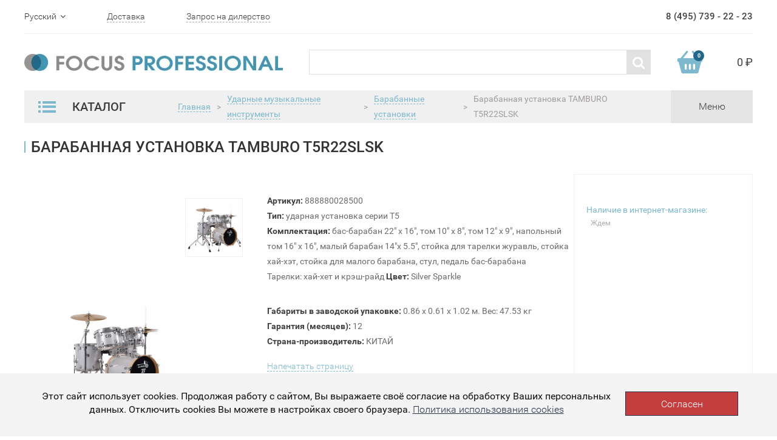

--- FILE ---
content_type: text/html; charset=UTF-8
request_url: https://focuspro.info/products/barabannaya-ustanovka-tamburo-t5r22slsk-888880028500/
body_size: 64807
content:
<!DOCTYPE html>
<html lang="ru">
<head>
    <meta http-equiv="Content-Type" content="text/html; charset=UTF-8" />
<meta name="description" content="Барабанная установка TAMBURO T5R22SLSK - купить в интернет-магазине POP-MUSIC онлайн с доставкой по всей России. Гарантия лучшей цены, магазины в Санкт-Петербурге, Москве, Екатеринбурге и Ростове-на-Дону, 8 (800) 250-55-00." />
<script data-skip-moving="true">(function(w, d, n) {var cl = "bx-core";var ht = d.documentElement;var htc = ht ? ht.className : undefined;if (htc === undefined || htc.indexOf(cl) !== -1){return;}var ua = n.userAgent;if (/(iPad;)|(iPhone;)/i.test(ua)){cl += " bx-ios";}else if (/Windows/i.test(ua)){cl += ' bx-win';}else if (/Macintosh/i.test(ua)){cl += " bx-mac";}else if (/Linux/i.test(ua) && !/Android/i.test(ua)){cl += " bx-linux";}else if (/Android/i.test(ua)){cl += " bx-android";}cl += (/(ipad|iphone|android|mobile|touch)/i.test(ua) ? " bx-touch" : " bx-no-touch");cl += w.devicePixelRatio && w.devicePixelRatio >= 2? " bx-retina": " bx-no-retina";if (/AppleWebKit/.test(ua)){cl += " bx-chrome";}else if (/Opera/.test(ua)){cl += " bx-opera";}else if (/Firefox/.test(ua)){cl += " bx-firefox";}ht.className = htc ? htc + " " + cl : cl;})(window, document, navigator);</script>

<link href="/bitrix/js/bquadro/cookienoties/styles/style.css?17482641122041" type="text/css"  rel="stylesheet" />
<link href="/bitrix/js/ui/design-tokens/dist/ui.design-tokens.css?174850204526358" type="text/css"  rel="stylesheet" />
<link href="/bitrix/js/ui/fonts/opensans/ui.font.opensans.css?16685818182555" type="text/css"  rel="stylesheet" />
<link href="/bitrix/js/main/popup/dist/main.popup.bundle.css?175446061231694" type="text/css"  rel="stylesheet" />
<link href="/bitrix/cache/css/s2/focuspro/template_9e682d46b3d1ac48742b981a26da61bd/template_9e682d46b3d1ac48742b981a26da61bd_v1.css?1757334247371" type="text/css"  data-template-style="true" rel="stylesheet" />






    	<meta name="viewport" content="width=device-width, initial-scale=1.0">
    <meta charset="UTF-8">
    <title>Барабанная установка TAMBURO T5R22SLSK - купить в Москве и Санкт-Петербурге, выгодная цена</title>

    
    <link rel="stylesheet" href="/local/templates/focuspro/slick/slick.css">
    <link rel="stylesheet" href="/local/templates/focuspro/slick/slick-theme.css">
    <link rel="stylesheet" href="/local/templates/focuspro/css/bootstrap.min.css">
    <link rel="stylesheet" href="/local/templates/focuspro/css/font-awesome.min.css">
    <link rel="stylesheet" href="/local/templates/focuspro/css/styles.css">

    <link href="/favicon.ico" rel="shortcut icon">

</head>
<body><div id="bquadro_cookie_panel">
                <div id="bottom_cookies_panel" class="cookie-panel" style="background-color:#f4f4f4; color:#121314; ">
                <div class="container"><p>Этот сайт использует cookies. Продолжая работу с сайтом, Вы выражаете своё согласие на обработку Ваших персональных данных. Отключить cookies Вы можете в настройках своего браузера. <span><a href="/cookies/" target="_blank">Политика использования cookies</a></span></p><div class="cookie-panel__btn" style="background-color:#c43e40; color:#feffff; ">Согласен</div></div></div></div>

<!--HEADER-->
<header>
    <div class="header-top">
        <div class="container">
            <div class="header-top-container">
                <div class="header-top-left">
                    <ul class="change-language list-unstyled">
                        <li class="current-lang">
                            Русский <i class="fa fa-angle-down" data-toggle="close"></i>
                        </li>
                        <li>
                            <a href="/en/">English</a>
                        </li>
                    </ul>
                    <a href="#" class="link-dashed">Доставка</a>
                    <a href="/request/" class="link-dashed">Запрос на дилерство</a>
                </div>
                <div class="header-phone">8 (495) 739 - 22 - 23</div>
            </div>
        </div>
    </div>
    <div class="header-middle">
        <div class="container">
            <div class="header-middle-container">
                <div class="header-logo">
                    <a href="/" >
                        <img src="/upload/dev2fun.imagecompress/webp/local/templates/focuspro/img/header-logo.webp" alt="logo">
                    </a>
                </div>
                <form class="search" action="/search/">
                    
                        <input type="text" title="" name="q">
                        <button type="submit"><i class="fa fa-search"></i></button>
                    
                </form>
                <a href="/personal/cart/" class="header-cart">
                <span class="header-cart-img">
                    <span class="cart-count js-basket_count"></span>
                </span>
                    <span class="cart-sum js-basket_sum">
                    0 ₽
                </span>
                </a>
            </div>
        </div>
    </div>
</header>
<!--HEADER END-->

<!--NAVIGATION-->
<div class="navigation">
    <div class="header-bottom">
        <div class="container">
            <div class="header-bottom-container">
                <div class="menu-catalog">
                    <div class="menu-catalog-caption">
                        <div class="menu-catalog-bars">
                            <img src="/upload/dev2fun.imagecompress/webp/local/templates/focuspro/img/header-catalog-bars.webp" alt="">
                        </div>
                        Каталог
                    </div>

                    

	<ul class="menu-catalog-list list-unstyled">
					<li>
				<a href="/catalog/dj-oborudovanie/">Dj оборудование <i class="fa fa-angle-right"></i> </a>
									<div class="catalog-inner">
						<div class="catalog-inner-caption">Dj оборудование</div>
						
						<ul class="catalog-inner-list list-unstyled">
							
								
									<li><a href="/catalog/dj-oborudovanie/dj-aksessuaryi/">DJ Аксессуары</a></li>

									
															
						</ul>
					</div>
							</li>
					<li>
				<a href="/catalog/aksessuaryi/">Аксессуары <i class="fa fa-angle-right"></i> </a>
									<div class="catalog-inner">
						<div class="catalog-inner-caption">Аксессуары</div>
						
						<ul class="catalog-inner-list list-unstyled">
							
								
									<li><a href="/catalog/aksessuaryi/banketki-stulchiki/">Банкетки, стульчики</a></li>

									
								
									<li><a href="/catalog/aksessuaryi/bloki-pitaniya/">Блоки питания</a></li>

									
								
									<li><a href="/catalog/aksessuaryi/podsvetka/">Подсветка</a></li>

									
								
									<li><a href="/catalog/aksessuaryi/rekovyie-sumki-i-keysyi/">Рэковые сумки и кейсы</a></li>

									
								
									<li><a href="/catalog/aksessuaryi/torgovoe-oborudovanie/">Торговое оборудование</a></li>

									
								
									<li><a href="/catalog/aksessuaryi/kabeli-gotovye/">Кабели готовые</a></li>

									
								
									<li><a href="/catalog/aksessuaryi/kabeli-pod-raspayku/">Кабели под распайку</a></li>

									
								
									<li><a href="/catalog/aksessuaryi/razemy-i-perekhodniki/">Рaзъемы и переходники</a></li>

									
								
									<li><a href="/catalog/aksessuaryi/stoyki/">Стойки</a></li>

									
															
						</ul>
					</div>
							</li>
					<li>
				<a href="/catalog/gitarnyie-aksessuaryi/">Все для гитар <i class="fa fa-angle-right"></i> </a>
									<div class="catalog-inner">
						<div class="catalog-inner-caption">Все для гитар</div>
						
						<ul class="catalog-inner-list list-unstyled">
							
								
									<li><a href="/catalog/gitarnyie-aksessuaryi/kamertonyi/">Камертоны</a></li>

									
								
									<li><a href="/catalog/gitarnyie-aksessuaryi/kapodastryi/">Каподастры</a></li>

									
								
									<li><a href="/catalog/gitarnyie-aksessuaryi/lampyi1/">Лампы предусиления</a></li>

									
								
									<li><a href="/catalog/gitarnyie-aksessuaryi/mediatoryi-kopilki/">Медиаторы, копилки</a></li>

									
								
									<li><a href="/catalog/gitarnyie-aksessuaryi/metronomyi-elektronnyie/">Метрономы электронные</a></li>

									
								
									<li><a href="/catalog/gitarnyie-aksessuaryi/pedalbordyi/">Педалборды</a></li>

									
								
									<li><a href="/catalog/gitarnyie-aksessuaryi/raznoe-gitarnoe/">Разное гитарное</a></li>

									
								
									<li><a href="/catalog/gitarnyie-aksessuaryi/remni-dlya-gitaryi/">Ремни для гитары</a></li>

									
								
									<li><a href="/catalog/gitarnyie-aksessuaryi/slaydyi/">Слайды</a></li>

									
								
									<li><a href="/catalog/gitarnyie-aksessuaryi/trenajeryi-dlya-paltsev/">Тренажеры для пальцев</a></li>

									
								
									<li><a href="/catalog/gitarnyie-aksessuaryi/tyuneryi/">Тюнеры</a></li>

									
								
									<li><a href="/catalog/gitarnyie-aksessuaryi/uvlazhniteli-dlya-gitary/">Увлажнители для гитары</a></li>

									
								
									<li><a href="/catalog/gitarnyie-aksessuaryi/vertushki-dlya-strun/">Вертушки для струн</a></li>

									
								
									<li><a href="/catalog/gitarnyie-aksessuaryi/chekhly-dlya-gitar/">Чехлы для гитар</a></li>

									
								
									<li><a href="/catalog/gitarnyie-aksessuaryi/gitarnyie-keysyi/">Гитарные кейсы</a></li>

									
								
									<li><a href="/catalog/gitarnyie-aksessuaryi/struny/">Струны для гитар</a></li>

									
															
						</ul>
					</div>
							</li>
					<li>
				<a href="/catalog/gitarnaya-furnitura/">Гитарная фурнитура <i class="fa fa-angle-right"></i> </a>
									<div class="catalog-inner">
						<div class="catalog-inner-caption">Гитарная фурнитура</div>
						
						<ul class="catalog-inner-list list-unstyled">
							
								
									<li><a href="/catalog/gitarnaya-furnitura/bridji-i-strunoderjateli/">Бриджи и струнодержатели</a></li>

									
								
									<li><a href="/catalog/gitarnaya-furnitura/nakladki/">Накладки</a></li>

									
								
									<li><a href="/catalog/gitarnaya-furnitura/porojki-i-sedla/">Порожки и седла</a></li>

									
								
									<li><a href="/catalog/gitarnaya-furnitura/raznoe/">Разное</a></li>

									
								
									<li><a href="/catalog/gitarnaya-furnitura/streploki-i-krepleniya-dlya-remnya/">Стреплоки и крепления для ремня</a></li>

									
								
									<li><a href="/catalog/gitarnaya-furnitura/gitarnaya-elektronika/">Гитарная электроника</a></li>

									
								
									<li><a href="/catalog/gitarnaya-furnitura/kolki/">Колки</a></li>

									
								
									<li><a href="/catalog/gitarnaya-furnitura/zvukosnimateli-i-chasti/">Звукосниматели и части</a></li>

									
															
						</ul>
					</div>
							</li>
					<li>
				<a href="/catalog/gitaryi/">Гитары <i class="fa fa-angle-right"></i> </a>
									<div class="catalog-inner">
						<div class="catalog-inner-caption">Гитары</div>
						
						<ul class="catalog-inner-list list-unstyled">
							
								
									<li><a href="/catalog/gitaryi/6-strunnye-klassicheskie-gitary/">6-струнные классические гитары</a></li>

									
								
									<li><a href="/catalog/gitaryi/akusticheskie-bas-gitary/">Акустические бас-гитары</a></li>

									
								
									<li><a href="/catalog/gitaryi/akusticheskie-gitara-dlya-nachinayushchikh/">Акустические гитары для начинающих</a></li>

									
								
									<li><a href="/catalog/gitaryi/akusticheskie-gitary-6-strun/">Акустические гитары 6 струн</a></li>

									
								
									<li><a href="/catalog/gitaryi/akusticheskie-gitary-dlya-levshey/">Акустические гитары для левшей</a></li>

									
								
									<li><a href="/catalog/gitaryi/akusticheskie-gitary-dlya-professionalov/">Акустические гитары для профессионалов</a></li>

									
								
									<li><a href="/catalog/gitaryi/akusticheskie-gitary-s-grifom-48-mm/">Акустические гитары с грифом 48 мм</a></li>

									
								
									<li><a href="/catalog/gitaryi/akusticheskie-gitary-s-shirokim-grifom/">Акустические гитары с широким грифом</a></li>

									
								
									<li><a href="/catalog/gitaryi/bas-gitary-4-struny/">Бас-гитары 4 струны</a></li>

									
								
									<li><a href="/catalog/gitaryi/bas-gitary-5-ti-6-ti-strunnye-/">Бас-гитары 5-ти, 6-ти струнные</a></li>

									
								
									<li><a href="/catalog/gitaryi/bas-gitary-dlya-levshey/">Бас-гитары для левшей</a></li>

									
								
									<li><a href="/catalog/gitaryi/bas-gitary-dlya-nachinayushchikh/">Бас-гитары для начинающих</a></li>

									
								
									<li><a href="/catalog/gitaryi/bas-gitaryi/">Бас-гитары</a></li>

									
								
									<li><a href="/catalog/gitaryi/dorogie-klassicheskie-gitary/">Дорогие классические гитары</a></li>

									
								
									<li><a href="/catalog/gitaryi/elektrogitara-6-strun/">Электрогитары 6 струн</a></li>

									
								
									<li><a href="/catalog/gitaryi/elektrogitara-dlya-nachinayushchikh/">Электрогитары для начинающих</a></li>

									
								
									<li><a href="/catalog/gitaryi/elektrogitary-7-mi-8-mi-strunnye/">Электрогитары 7-ми, 8-ми струнные</a></li>

									
								
									<li><a href="/catalog/gitaryi/elektrogitary-9-strun/">Электрогитары 9 струн</a></li>

									
								
									<li><a href="/catalog/gitaryi/elektrogitary-dlya-metalla/">Электрогитары для металла</a></li>

									
								
									<li><a href="/catalog/gitaryi/elektrogitaryi/">Электрогитары</a></li>

									
								
									<li><a href="/catalog/gitaryi/gitary-klassicheskie-s-podklyucheniem/">Гитары классические с подключением</a></li>

									
								
									<li><a href="/catalog/gitaryi/gitary/">Гитары</a></li>

									
								
									<li><a href="/catalog/gitaryi/gitaryi-12-strunnyie/">Гитары 12-струнные</a></li>

									
								
									<li><a href="/catalog/gitaryi/gitaryi-akusticheskie/">Акустические гитары</a></li>

									
								
									<li><a href="/catalog/gitaryi/gitaryi-detskie-umenshennyie-/">Гитары детские (уменьшенные)</a></li>

									
								
									<li><a href="/catalog/gitaryi/gitaryi-elektroakusticheskie/">Гитары электроакустические</a></li>

									
								
									<li><a href="/catalog/gitaryi/gitaryi-klassicheskie/">Гитары классические</a></li>

									
								
									<li><a href="/catalog/gitaryi/klassicheskie-gitary-dlya-nachinayushchikh/">Классические гитары для начинающих</a></li>

									
								
									<li><a href="/catalog/gitaryi/klassicheskie-gitary-s-neylonovymi-strunami/">Классические гитары с нейлоновыми струнами</a></li>

									
								
									<li><a href="/catalog/gitaryi/levorukie-gitaryi/">Леворукие гитары</a></li>

									
								
									<li><a href="/catalog/gitaryi/nedorogie-elektrogitary/">Недорогие электрогитары</a></li>

									
								
									<li><a href="/catalog/gitaryi/nedorogie-klassicheskie-gitary/">Недорогие классические гитары</a></li>

									
								
									<li><a href="/catalog/gitaryi/poluakusticheskie-gitaryi/">Полуакустические гитары</a></li>

									
															
						</ul>
					</div>
							</li>
					<li>
				<a href="/catalog/gitarnoe-oborudovanie/">Гитарное оборудование <i class="fa fa-angle-right"></i> </a>
									<div class="catalog-inner">
						<div class="catalog-inner-caption">Гитарное оборудование</div>
						
						<ul class="catalog-inner-list list-unstyled">
							
								
									<li><a href="/catalog/gitarnoe-oborudovanie/kombiki/">Комбики</a></li>

									
								
									<li><a href="/catalog/gitarnoe-oborudovanie/pedali-dlya-gitar/">Педали для гитар</a></li>

									
															
						</ul>
					</div>
							</li>
					<li>
				<a href="/catalog/duhovyie-instrumentyi/">Духовые <i class="fa fa-angle-right"></i> </a>
									<div class="catalog-inner">
						<div class="catalog-inner-caption">Духовые</div>
						
						<ul class="catalog-inner-list list-unstyled">
							
								
									<li><a href="/catalog/duhovyie-instrumentyi/aksessuaryi-dlya-duhovyih/">Аксессуары для духовых</a></li>

									
								
									<li><a href="/catalog/duhovyie-instrumentyi/blokfleytyi/">Блокфлейты</a></li>

									
								
									<li><a href="/catalog/duhovyie-instrumentyi/duhovyie-pianiki/">Духовые пианики</a></li>

									
								
									<li><a href="/catalog/duhovyie-instrumentyi/fleytyi/">Флейты</a></li>

									
								
									<li><a href="/catalog/duhovyie-instrumentyi/gubnyie-garmoshki/">Губные гармошки</a></li>

									
								
									<li><a href="/catalog/duhovyie-instrumentyi/klarnetyi/">Кларнеты</a></li>

									
								
									<li><a href="/catalog/duhovyie-instrumentyi/saksofonyi/">Саксофоны</a></li>

									
								
									<li><a href="/catalog/duhovyie-instrumentyi/trombonyi/">Тромбоны</a></li>

									
								
									<li><a href="/catalog/duhovyie-instrumentyi/trubyi/">Трубы</a></li>

									
															
						</ul>
					</div>
							</li>
					<li>
				<a href="/catalog/klavishnyie/">Клавишные <i class="fa fa-angle-right"></i> </a>
									<div class="catalog-inner">
						<div class="catalog-inner-caption">Клавишные</div>
						
						<ul class="catalog-inner-list list-unstyled">
							
								
									<li><a href="/catalog/klavishnyie/chehlyi-klavishnyie/">Чехлы клавишные</a></li>

									
								
									<li><a href="/catalog/klavishnyie/klavishnyie-aksessuaryi/">Клавишные аксессуары</a></li>

									
															
						</ul>
					</div>
							</li>
					<li>
				<a href="/catalog/kontsertnoe-oborudovanie/">Звук <i class="fa fa-angle-right"></i> </a>
									<div class="catalog-inner">
						<div class="catalog-inner-caption">Звук</div>
						
						<ul class="catalog-inner-list list-unstyled">
							
								
									<li><a href="/catalog/kontsertnoe-oborudovanie/akusticheskie-sistemy/">Акустические системы</a></li>

									
								
									<li><a href="/catalog/kontsertnoe-oborudovanie/mikshery/">Микшеры</a></li>

									
								
									<li><a href="/catalog/kontsertnoe-oborudovanie/obrabotka-zvuka/">Обработка звука</a></li>

									
								
									<li><a href="/catalog/kontsertnoe-oborudovanie/radiosistemyi-i-radiomikrofonyi/">Радиосистемы и радиомикрофоны</a></li>

									
															
						</ul>
					</div>
							</li>
					<li>
				<a href="/catalog/mikrofonyi/">Микрофоны <i class="fa fa-angle-right"></i> </a>
									<div class="catalog-inner">
						<div class="catalog-inner-caption">Микрофоны</div>
						
						<ul class="catalog-inner-list list-unstyled">
							
								
									<li><a href="/catalog/mikrofonyi/aksessuaryi-dlya-mikrofonov/">Аксессуары для микрофонов</a></li>

									
								
									<li><a href="/catalog/mikrofonyi/derjateli-dlya-mikrofonov/">Держатели для микрофонов</a></li>

									
								
									<li><a href="/catalog/mikrofonyi/lampovyie-mikrofonyi/">Ламповые микрофоны</a></li>

									
								
									<li><a href="/catalog/mikrofonyi/mikrofony-dlya-strima/">Микрофоны для стрима</a></li>

									
								
									<li><a href="/catalog/mikrofonyi/mikrofonyi-dlya-vokala-i-karaoke/">Микрофоны для вокала и караоке</a></li>

									
								
									<li><a href="/catalog/mikrofonyi/mikrofonyi-instrumentalnyie/">Микрофоны инструментальные</a></li>

									
								
									<li><a href="/catalog/mikrofonyi/mikrofonyi-s-usb-audiointerfeysom/">Микрофоны с USB-аудиоинтерфейсом</a></li>

									
								
									<li><a href="/catalog/mikrofonyi/mikrofonyi-studiynyie-vokalnyie/">Микрофоны студийные вокальные</a></li>

									
								
									<li><a href="/catalog/mikrofonyi/pop-filtryi-pop-filtr-/">POP-фильтры (ПОП-Фильтр)</a></li>

									
															
						</ul>
					</div>
							</li>
					<li>
				<a href="/catalog/narodnyie-instrumentyi/">Народные <i class="fa fa-angle-right"></i> </a>
									<div class="catalog-inner">
						<div class="catalog-inner-caption">Народные</div>
						
						<ul class="catalog-inner-list list-unstyled">
							
								
									<li><a href="/catalog/narodnyie-instrumentyi/aksessuaryi-dlya-ukulele/">Аксессуары для укулеле</a></li>

									
								
									<li><a href="/catalog/narodnyie-instrumentyi/bandjo/">Банджо</a></li>

									
								
									<li><a href="/catalog/narodnyie-instrumentyi/chehlyi-dlya-narodnyih-instrumentov/">Чехлы для народных инструментов</a></li>

									
								
									<li><a href="/catalog/narodnyie-instrumentyi/mandolinyi/">Мандолины</a></li>

									
								
									<li><a href="/catalog/narodnyie-instrumentyi/remni/">Ремни</a></li>

									
								
									<li><a href="/catalog/narodnyie-instrumentyi/struny-dlya-narodnykh-instrumentov/">Струны для народных инструментов</a></li>

									
								
									<li><a href="/catalog/narodnyie-instrumentyi/ukulele/">Укулеле</a></li>

									
															
						</ul>
					</div>
							</li>
					<li>
				<a href="/catalog/perkussiya/">Перкуссия <i class="fa fa-angle-right"></i> </a>
									<div class="catalog-inner">
						<div class="catalog-inner-caption">Перкуссия</div>
						
						<ul class="catalog-inner-list list-unstyled">
							
								
									<li><a href="/catalog/perkussiya/aksessuaryi-dlya-perkussii/">Аксессуары для перкуссии</a></li>

									
								
									<li><a href="/catalog/perkussiya/bongi/">Бонги</a></li>

									
								
									<li><a href="/catalog/perkussiya/bubnyi-i-ruchnyie-barabanyi/">Бубны и ручные барабаны</a></li>

									
								
									<li><a href="/catalog/perkussiya/chehlyi-dlya-perkussii/">Чехлы для перкуссии</a></li>

									
								
									<li><a href="/catalog/perkussiya/darbuka/">Дарбука</a></li>

									
								
									<li><a href="/catalog/perkussiya/djembe/">Джембе</a></li>

									
								
									<li><a href="/catalog/perkussiya/guiro/">Гуиро</a></li>

									
								
									<li><a href="/catalog/perkussiya/kabasa/">Кабаса</a></li>

									
								
									<li><a href="/catalog/perkussiya/kahon/">Кахон</a></li>

									
								
									<li><a href="/catalog/perkussiya/kolokolchiki-chime/">Колокольчики (chime)</a></li>

									
								
									<li><a href="/catalog/perkussiya/kongi/">Конги</a></li>

									
								
									<li><a href="/catalog/perkussiya/kovbelyi/">Ковбеллы</a></li>

									
								
									<li><a href="/catalog/perkussiya/ksilofonyi/">Ксилофоны</a></li>

									
								
									<li><a href="/catalog/perkussiya/marakasyi/">Маракасы</a></li>

									
								
									<li><a href="/catalog/perkussiya/metallofonyi/">Металлофоны</a></li>

									
								
									<li><a href="/catalog/perkussiya/naboryi-perkussii/">Наборы перкуссии</a></li>

									
								
									<li><a href="/catalog/perkussiya/sheykeryi/">Шейкеры</a></li>

									
								
									<li><a href="/catalog/perkussiya/shumovyie-instrumentyi/">Шумовые инструменты</a></li>

									
								
									<li><a href="/catalog/perkussiya/tamburinyi/">Тамбурины</a></li>

									
								
									<li><a href="/catalog/perkussiya/timbales/">Тимбалес</a></li>

									
								
									<li><a href="/catalog/perkussiya/treugolniki/">Треугольники</a></li>

									
															
						</ul>
					</div>
							</li>
					<li>
				<a href="/catalog/svetovoe-oborudovanie/">Свет <i class="fa fa-angle-right"></i> </a>
									<div class="catalog-inner">
						<div class="catalog-inner-caption">Свет</div>
						
						<ul class="catalog-inner-list list-unstyled">
							
								
									<li><a href="/catalog/svetovoe-oborudovanie/aksessuaryi-dlya-svetovogo-oborudovaniya/">Аксессуары для светового оборудования</a></li>

									
								
									<li><a href="/catalog/svetovoe-oborudovanie/dinamicheskie-svetovyie-priboryi/">Динамические световые приборы</a></li>

									
								
									<li><a href="/catalog/svetovoe-oborudovanie/dmx-kabeli/">DMX-кабели</a></li>

									
								
									<li><a href="/catalog/svetovoe-oborudovanie/dmx-pultyi-kontrolleryi/">DMX-пульты,контроллеры</a></li>

									
								
									<li><a href="/catalog/svetovoe-oborudovanie/projektoryi-led/">Прожекторы LED</a></li>

									
								
									<li><a href="/catalog/svetovoe-oborudovanie/svetodiodnyie-paneli/">Светодиодные панели</a></li>

									
								
									<li><a href="/catalog/svetovoe-oborudovanie/ultrafioletovyie-svetilniki/">Ультрафиолетовые светильники</a></li>

									
								
									<li><a href="/catalog/svetovoe-oborudovanie/vraschayuschiesya-golovyi/">Вращающиеся головы</a></li>

									
															
						</ul>
					</div>
							</li>
					<li>
				<a href="/catalog/strunnyie/">Струнные <i class="fa fa-angle-right"></i> </a>
									<div class="catalog-inner">
						<div class="catalog-inner-caption">Струнные</div>
						
						<ul class="catalog-inner-list list-unstyled">
							
								
									<li><a href="/catalog/strunnyie/aksessuaryi-dlya-skripok/">Аксессуары для скрипок</a></li>

									
								
									<li><a href="/catalog/strunnyie/altyi/">Альты</a></li>

									
								
									<li><a href="/catalog/strunnyie/elektroskripki/">Электроскрипки</a></li>

									
								
									<li><a href="/catalog/strunnyie/kontrabasyi/">Контрабасы</a></li>

									
								
									<li><a href="/catalog/strunnyie/skripki/">Скрипки</a></li>

									
								
									<li><a href="/catalog/strunnyie/violoncheli/">Виолончели</a></li>

									
															
						</ul>
					</div>
							</li>
					<li>
				<a href="/catalog/studiynoe-oborudovanie/">Студия <i class="fa fa-angle-right"></i> </a>
									<div class="catalog-inner">
						<div class="catalog-inner-caption">Студия</div>
						
						<ul class="catalog-inner-list list-unstyled">
							
								
									<li><a href="/catalog/studiynoe-oborudovanie/besprovodnye-naushniki/">Беспроводные наушники</a></li>

									
								
									<li><a href="/catalog/studiynoe-oborudovanie/gotovyie-komplektyi-dlya-domashney-zvukozapisi/">Готовые комплекты для домашней звукозаписи</a></li>

									
								
									<li><a href="/catalog/studiynoe-oborudovanie/kontroller-studiynykh-monitorov/">Контроллер студийных мониторов</a></li>

									
								
									<li><a href="/catalog/studiynoe-oborudovanie/naushniki-studiynyie/">Наушники студийные</a></li>

									
								
									<li><a href="/catalog/studiynoe-oborudovanie/predusiliteli-dlya-naushnikov/">Усилители для наушников</a></li>

									
								
									<li><a href="/catalog/studiynoe-oborudovanie/predusiliteli/">Предусилители</a></li>

									
								
									<li><a href="/catalog/studiynoe-oborudovanie/studiynaya-mebel/">Студийная мебель</a></li>

									
								
									<li><a href="/catalog/studiynoe-oborudovanie/studiynyie-aksessuaryi/">Студийные аксессуары</a></li>

									
								
									<li><a href="/catalog/studiynoe-oborudovanie/studiynyie-monitoryi/">Студийные мониторы</a></li>

									
								
									<li><a href="/catalog/studiynoe-oborudovanie/zvukovyie-platyi/">Звуковые платы</a></li>

									
															
						</ul>
					</div>
							</li>
					<li>
				<a href="/catalog/udarnyie/">Ударные <i class="fa fa-angle-right"></i> </a>
									<div class="catalog-inner">
						<div class="catalog-inner-caption">Ударные</div>
						
						<ul class="catalog-inner-list list-unstyled">
							
								
									<li><a href="/catalog/udarnyie/aksessuaryi-dlya-udarnyih/">Аксессуары для ударных</a></li>

									
								
									<li><a href="/catalog/udarnyie/akusticheskie-udarnye/">Акустические ударные</a></li>

									
								
									<li><a href="/catalog/udarnyie/elektronnye-udarnye/">Электронные ударные</a></li>

									
								
									<li><a href="/catalog/udarnyie/malye-barabany/">Малые барабаны</a></li>

									
								
									<li><a href="/catalog/udarnyie/pedali/">Педали</a></li>

									
								
									<li><a href="/catalog/udarnyie/plastiki-dlya-udarnykh/">Пластики для ударных</a></li>

									
								
									<li><a href="/catalog/udarnyie/stoyki-stulya-i-derzhateli/">Стойки, стулья и держатели</a></li>

									
								
									<li><a href="/catalog/udarnyie/tarelki/">Тарелки</a></li>

									
															
						</ul>
					</div>
							</li>
			</ul>
			
                    
                </div>

                                    <div class=" bread-crumbs active"><ul class="list-inline">
			<li class="bx-breadcrumb-item" id="bx_breadcrumb_0" itemscope="" itemtype="http://data-vocabulary.org/Breadcrumb" itemref="bx_breadcrumb_1">
				<a href="/" title="Главная" itemprop="url" class="link-dashed">
					Главная
				</a>
			</li><li class="separator">></li>
			<li class="bx-breadcrumb-item" id="bx_breadcrumb_1" itemscope="" itemtype="http://data-vocabulary.org/Breadcrumb" itemprop="child" itemref="bx_breadcrumb_2">
				<a href="/catalog/udarnyie/" title="Ударные музыкальные инструменты" itemprop="url" class="link-dashed">
					Ударные музыкальные инструменты
				</a>
			</li><li class="separator">></li>
			<li class="bx-breadcrumb-item" id="bx_breadcrumb_2" itemscope="" itemtype="http://data-vocabulary.org/Breadcrumb" itemprop="child">
				<a href="/catalog/udarnyie/barabannyie-ustanovki/" title="Барабанные установки" itemprop="url" class="link-dashed">
					Барабанные установки
				</a>
			</li>
			<li class="separator">></li>
			<li class="bx-breadcrumb-item">
				Барабанная установка TAMBURO T5R22SLSK
			</li></ul></div>                    
                    <div class="menu-switcher">
                        
<div class="menu-nav">
	<ul class="menu-nav-list list-inline">

			<li><a href="/catalog-wait/">Ожидаемые товары</a></li>
		
			<li><a href="/catalog-new/">Новинки</a></li>
		
			<li><a href="/news/">Новости</a></li>
		
			<li><a href="/contacts/">Контакты</a></li>
		
			<li><a href="/help/">Помощь</a></li>
		

	</ul>
</div>
                        <div class="menu-switcher-text">Меню</div>
                    </div>
                
            </div>
        </div>
    </div>
</div>
<!--NAVIGATION END-->

<!--MAIN-->
<main class="card-main js-product" 
				data-id="108048"
				data-name="Барабанная установка TAMBURO T5R22SLSK"
				data-price="69 990"
				data-oldprice=""
				data-img="/upload/dev2fun.imagecompress/webp/resize_cache/iblock/32e/180_215_1/32e97e81617cd8d2e5296342c32f1fdf.webp" >

    <div class="container">
        <a href="#" class="back-link visible-xs"><< Назад на страницу</a>
        <h1>Барабанная установка TAMBURO T5R22SLSK		</h1>
        <div class="product-card">
        					
				<div class="card-gallery">
	                <div class="large-img">
	                    	                    	<img src="/upload/dev2fun.imagecompress/webp/resize_cache/iblock/32e/417_378_1/32e97e81617cd8d2e5296342c32f1fdf.webp" alt="">
	                    	                </div>
	                <div class="gallery-thumb">
	                    <ul class="thumb-list list-unstyled">
	                    		                        	<li><img src="/upload/dev2fun.imagecompress/webp/resize_cache/iblock/32e/417_378_1/32e97e81617cd8d2e5296342c32f1fdf.webp" alt="Барабанная установка TAMBURO T5R22SLSK"></li>
	                        	                    </ul>
	                </div>
	            </div>

			            <div class="card-info">
                <div class="info-text">
                    <b>Артикул:</b> 888880028500 <br>
                    <b>Тип:&nbsp;</b>ударная установка серии Т5<br>
 <b>Комплектация:&nbsp;</b>бас-барабан 22" x 16", том 10" x 8", том 12" x 9", напольный том 16" x 16", малый барабан 14"x 5.5", стойка для тарелки журавль, стойка хай-хэт, стойка для малого барабана, стул, педаль бас-барабана<br>
 Тарелки: хай-хет и крэш-райд <b>Цвет: </b>Silver Sparkle                </div>
                <div class="info-text">
	                	                    	<b>Габариты в заводской упаковке:</b> 0.86 x 0.61 x 1.02 м. Вес: 47.53 кг
	                    	<br>	                            		                            
	                	                	                	<b>Гарантия (месяцев):</b> 12	                	<br>
	                	                	                	<b>Страна-производитель:</b> КИТАЙ	                	<br>
	                                </div>

                
	            
                <div class="print-page">
                    <a href="/products/print/?id=888880028500" class="link-dashed">Напечатать страницу</a>
                </div>
                
            </div>
            <div class="card-buy">
                <div class="buy-top">
                	                	                </div>

                                	                
                <div class="in-stock">

                	<div class="city">Наличие в интернет-магазине:<span></div><table><tr><td>Ждем</td><td>&nbsp;</td></tr></table>
					                    
                </div>
            </div>
        </div>
        <div class="card-another-products">
            <div class="tabs">
                <div class="tab-item active" data-target=".analogs">Аналогичные товары</div>
                <div class="tab-item" data-target=".not-forget">Не забудь купить</div>
            </div>
            <div class="analogs active">
                
            	
				

	<div class="mini-card js-product" data-id="108038">
		<div class="mini-card-img">
		  	<img src="/upload/dev2fun.imagecompress/webp/resize_cache/iblock/574/320_444_1/5745f88140be85616e09b94e479989b3.webp" alt="Барабанная установка TAMBURO T5S16YWSK">
		</div>
		<a href="/products/barabannaya-ustanovka-tamburo-t5s16ywsk-888880028490/" class="mini-card-name">Барабанная установка TAMBURO T5S16YWSK</a>
		<div class="mini-card-bottom">
		  <div class="price">
		  	69 990 <span class="rub">₽</span>
		  </div>
		  <button class="in-basket js-add_basket">в корзину</button>
		</div>
		<div class="mini-card-instock">
		  	<div class="instock-caption">
		    	Наличие:
		  	</div>
		  					<ul class="list-unstyled">
					<li>Интернет-магазин</li>
											<li>Москва<span class="count">в 1 из 4</span></li>
										</ul>
			
		</div>
	</div>

	

	<div class="mini-card js-product" data-id="138964">
		<div class="mini-card-img">
		  	<img src="/upload/dev2fun.imagecompress/webp/resize_cache/iblock/3f6/320_444_1/b3mon8z6ouvpucfuz7bduwtcbffv8azq.webp" alt="Барабанная установка TAMBURO T5R22DARK">
		</div>
		<a href="/products/barabannaya-ustanovka-tamburo-t5r22dark-888880034367/" class="mini-card-name">Барабанная установка TAMBURO T5R22DARK</a>
		<div class="mini-card-bottom">
		  <div class="price">
		  	73 500 <span class="rub">₽</span>
		  </div>
		  <button class="in-basket js-add_basket">в корзину</button>
		</div>
		<div class="mini-card-instock">
		  	<div class="instock-caption">
		    	Наличие:
		  	</div>
		  					<ul class="list-unstyled">
					<li>Интернет-магазин</li>
											<li>Москва<span class="count">в 2 из 4</span></li>
										</ul>
			
		</div>
	</div>

	

	<div class="mini-card js-product" data-id="128682">
		<div class="mini-card-img">
		  	<img src="/upload/dev2fun.imagecompress/webp/resize_cache/iblock/30a/320_444_1/xigq28yypxjyfrqjdzu0or300t09j2er.webp" alt="Барабанная установка TAMBURO T5NCR22YWSK">
		</div>
		<a href="/products/barabannaya-ustanovka-tamburo-t5ncr22ywsk-888880032444/" class="mini-card-name">Барабанная установка TAMBURO T5NCR22YWSK</a>
		<div class="mini-card-bottom">
		  <div class="price">
		  	62 990 <span class="rub">₽</span>
		  </div>
		  <button class="in-basket js-add_basket">в корзину</button>
		</div>
		<div class="mini-card-instock">
		  	<div class="instock-caption">
		    	Наличие:
		  	</div>
		  					<ul class="list-unstyled">
					<li>Интернет-магазин</li>
											<li>Санкт-Петербург<span class="count">в 1 из 4</span></li>
												<li>Екатеринбург</li>
										</ul>
			
		</div>
	</div>

	

	<div class="mini-card js-product" data-id="122099">
		<div class="mini-card-img">
		  	<img src="/upload/dev2fun.imagecompress/webp/resize_cache/iblock/ddd/320_444_1/nvnl65eep5d74u87o3kkhvan675yf89j.webp" alt="Барабанная установка TAMBURO T5NCR22SLSK">
		</div>
		<a href="/products/barabannaya-ustanovka-tamburo-t5ncr22slsk-888880031039/" class="mini-card-name">Барабанная установка TAMBURO T5NCR22SLSK</a>
		<div class="mini-card-bottom">
		  <div class="price">
		  	62 990 <span class="rub">₽</span>
		  </div>
		  <button class="in-basket js-add_basket">в корзину</button>
		</div>
		<div class="mini-card-instock">
		  	<div class="instock-caption">
		    	Наличие:
		  	</div>
		  					<ul class="list-unstyled">
					<li>Интернет-магазин</li>
											<li>Санкт-Петербург<span class="count">в 1 из 4</span></li>
										</ul>
			
		</div>
	</div>

	

	<div class="mini-card js-product" data-id="117152">
		<div class="mini-card-img">
		  	<img src="/upload/dev2fun.imagecompress/webp/resize_cache/iblock/dbf/320_444_1/dbfcbb99f98a7c33e2cf6b8b3652ab87.webp" alt="Барабанная установка TAMBURO T5LXP20WGRD">
		</div>
		<a href="/products/barabannaya-ustanovka-tamburo-t5lxp20wgrd-888880029964/" class="mini-card-name">Барабанная установка TAMBURO T5LXP20WGRD</a>
		<div class="mini-card-bottom">
		  <div class="price">
		  	73 590 <span class="rub">₽</span>
		  </div>
		  <button class="in-basket js-add_basket">в корзину</button>
		</div>
		<div class="mini-card-instock">
		  	<div class="instock-caption">
		    	Наличие:
		  	</div>
		  					<ul class="list-unstyled">
					<li>Интернет-магазин</li>
											<li>Екатеринбург</li>
										</ul>
			
		</div>
	</div>

	

            </div>
            <div class="not-forget">

            					

	<div class="mini-card js-product" data-id="7178">
		<div class="mini-card-img">
		  	<img src="/upload/dev2fun.imagecompress/webp/resize_cache/iblock/04e/320_444_1/04e3ffb9e86be9ae8d8fd22078a89122.webp" alt="ЧЕХОЛ ДЛЯ МАЛОГО БАРАБАНА STAGG SSDB-14/6.5">
		</div>
		<a href="/products/chehol-dlya-malogo-barabana-stagg-ssdb-14-6-5-888880017186/" class="mini-card-name">ЧЕХОЛ ДЛЯ МАЛОГО БАРАБАНА STAGG SSDB-14/6.5</a>
		<div class="mini-card-bottom">
		  <div class="price">
		  	2 930 <span class="rub">₽</span>
		  </div>
		  <button class="in-basket js-add_basket">в корзину</button>
		</div>
		<div class="mini-card-instock">
		  	<div class="instock-caption">
		    	Наличие:
		  	</div>
		  					<div class="product__inshop none">Ожидается</div>
			
		</div>
	</div>

	

	<div class="mini-card js-product" data-id="4678">
		<div class="mini-card-img">
		  	<img src="/upload/dev2fun.imagecompress/webp/resize_cache/iblock/5a9/320_444_1/5a91b800d3fad51491501dae0c995766.webp" alt="ПЕДАЛЬ ДЛЯ БАС БАРАБАНА PEARL P-932">
		</div>
		<a href="/products/pedal-dlya-bas-barabana-pearl-p-932-888880017581/" class="mini-card-name">ПЕДАЛЬ ДЛЯ БАС БАРАБАНА PEARL P-932</a>
		<div class="mini-card-bottom">
		  <div class="price">
		  	33 990 <span class="rub">₽</span>
		  </div>
		  <button class="in-basket js-add_basket">в корзину</button>
		</div>
		<div class="mini-card-instock">
		  	<div class="instock-caption">
		    	Наличие:
		  	</div>
		  					<div class="product__inshop none">Ожидается</div>
			
		</div>
	</div>

	

	<div class="mini-card js-product" data-id="121219">
		<div class="mini-card-img">
		  	<img src="/upload/dev2fun.imagecompress/webp/resize_cache/iblock/ec4/320_444_1/ec472fd69a784b7edb18220c3c6c45d0.webp" alt="Тюнер CHERUB DT-20">
		</div>
		<a href="/products/tyuner-cherub-dt-20-888880030845/" class="mini-card-name">Тюнер CHERUB DT-20</a>
		<div class="mini-card-bottom">
		  <div class="price">
		  	9 850 <span class="rub">₽</span>
		  </div>
		  <button class="in-basket js-add_basket">в корзину</button>
		</div>
		<div class="mini-card-instock">
		  	<div class="instock-caption">
		    	Наличие:
		  	</div>
		  					<div class="product__inshop none">Ожидается</div>
			
		</div>
	</div>

	

	<div class="mini-card js-product" data-id="85195">
		<div class="mini-card-img">
		  	<img src="/upload/dev2fun.imagecompress/webp/resize_cache/iblock/bd0/320_444_1/nw8ihdeg6smtg323gypjqvrxz05gyiet.webp" alt="Сумка PEARL PPB-KPHD38W">
		</div>
		<a href="/products/sumka-pearl-ppb-kphd38w-888880025732/" class="mini-card-name">Сумка PEARL PPB-KPHD38W</a>
		<div class="mini-card-bottom">
		  <div class="price">
		  	18 450 <span class="rub">₽</span>
		  </div>
		  <button class="in-basket js-add_basket">в корзину</button>
		</div>
		<div class="mini-card-instock">
		  	<div class="instock-caption">
		    	Наличие:
		  	</div>
		  					<div class="product__inshop none">Ожидается</div>
			
		</div>
	</div>

	

	<div class="mini-card js-product" data-id="3109">
		<div class="mini-card-img">
		  	<img src="/upload/dev2fun.imagecompress/webp/resize_cache/iblock/31c/320_444_1/31c2e997111e50f5f4ed192bf791d362.webp" alt="НАБОР ПЛАСТИКОВ EVANS ETP-EC2SCLR-R">
		</div>
		<a href="/products/nabor-plastikov-evans-etp-ec2sclr-r-888880017551/" class="mini-card-name">НАБОР ПЛАСТИКОВ EVANS ETP-EC2SCLR-R</a>
		<div class="mini-card-bottom">
		  <div class="price">
		  	6 790 <span class="rub">₽</span>
		  </div>
		  <button class="in-basket js-add_basket">в корзину</button>
		</div>
		<div class="mini-card-instock">
		  	<div class="instock-caption">
		    	Наличие:
		  	</div>
		  					<div class="product__inshop none">Ожидается</div>
			
		</div>
	</div>

	

                
            </div>
        </div>
        <div class="card-bottom">
            <div class="tabs">
                <div class="tab-item active" data-target=".card-bottom-description">Описание </div>
                <div class="tab-item" data-target=".card-bottom-reviews">Отзывы</div>
                            </div>
            <div class="card-bottom-description active">
                <p align="justify">
	 T5 – качественные барабанные установки начального уровня с эффектным дизайном. Помимо барабанов, в комплект входит набор стоек TAMBURO 200-й серии, а также педаль и стульчик. Таким образом, Вы получаете полностью готовую к использованию ударную установку. Корпуса барабанов изготовлены из тополя с внешним слоем из ПВХ. Ударные установки серии T5 – это отличное качество по доступной цене! <br>
</p>
 &nbsp;&nbsp; <img alt="tamburo-drums-t5-player-series-grey-600x400.jpg" src="/upload/dev2fun.imagecompress/webp/medialibrary/695/695cafd3d1658f77abe10bbb3a7cc953.webp" title="tamburo-drums-t5-player-series-grey-600x400.jpg">&nbsp;&nbsp;&nbsp; <img alt="tamburo-drums-t5-player-series-red-600x400.jpg" src="/upload/dev2fun.imagecompress/webp/medialibrary/4b0/4b039090236c3fa7beabbec8172dbdc6.webp" title="tamburo-drums-t5-player-series-red-600x400.jpg"><br>
 <br>
 <b>Серия T5 представлена в нескольких конфигурациях и 5-ти ярких цветах:</b> <br>
 <br>
 T5S16 (16x16, 10x8, 12x8, 13x13, 14x5.5)<br>
 T5S18 (18x16, 10x8, 12x9, 14x14, 14x5.5)<br>
 T5P20 (20x16, 10x8, 12x9, 14x14, 14x5.5)<br>
 T5S22 (22x16, 10x8, 12x9, 14x14, 14x5.5)<br>
 T5R22 (22x16, 10x8, 12x9, 16x16, 14x5.5)<br>
 T5M22 (22x16, 12x9, 13x10, 16x16, 14x5.5)<br>
 <br>
 Цвета: Blue Sparkle, Black Sparkle, Green Sparkle, Red Sparkle, Silver Sparkle<br>
 <br>
 <b>Особенности: </b><br>
 <br>
 • Корпуса барабанов: тополь покрытый ПВХ<br>
 • Стальные обода томов с тройным фланцем<br>
 • Хромированная фурнитура <br>
 • CBS200 - стойка для тарелки журавль <br>
 • HH200 - стойка хай-хэт<br>
 • SS200 - стойка под малый барабан<br>
 • DT200s - стул<br>
 • FP200 - педаль бас-барабана<br>
• Тарелки хай-жет и крэш-райд.            </div>
            <div class="card-bottom-reviews">
            					<div class="productfull__reviews-form">
					<form id="add_review">
						<h3>Напишите отзыв</h3>
						<div class="form-result error" style="display: none"></div>
						<div class="inputbox-wrap set-rate">
							<label class="set-rate__label">Ваша оценка:</label>
							<select id="star-rate" name="rate">
								<option value="1">1</option>
								<option value="2">2</option>
								<option value="3">3</option>
								<option value="4">4</option>
								<option value="5" selected>5</option>
							</select>
						</div>
						<div class="inputbox-wrap">
							<textarea class="inputbox inputbox--wide" placeholder="Ваш отзыв" name="text" required></textarea>
							<span class="error-hint" style="display:none;">Введите текст отзыва</span>
						</div>
						<div class="inputbox-wrap">
							<div class="inputbox-row clearfix">
								<div class="inputbox-col50">
									<input class="inputbox inputbox--wide" type="text" placeholder="Ваше имя" name="name" required value="">
									<span class="error-hint" style="display:none;">Введите ваше имя</span>
								</div>
								<div class="inputbox-col50">
									<input class="inputbox inputbox--wide" type="email" placeholder="Ваш e-mail" name="email" value="">
								</div>
							</div>
						</div>
						<div class="inputbox-wrap inputbox-wrap--captcha">
														<input type="hidden" name="captcha_sid" value="0749dba76da4f26cbcf6a23875ad14d6" />
							<label>Введите проверочное число:</label><img src="/bitrix/tools/captcha.php?captcha_sid=0749dba76da4f26cbcf6a23875ad14d6" alt="CAPTCHA" />
							<input class="inputbox" type="text" name="captcha_word" value="">
						</div>
						<div class="inputbox-wrap">
							<input type="hidden" name="product" value="108048">
							<input type="hidden" name="type" value="review">
							<button class="btn btn--blue" type="submit"> <span>Отправить</span></button>
						</div>
					</form>
				</div>
				            </div>
                    </div>
    </div>
</main>
<!--MAIN END-->

<!--POPUP ДЕШЕВЛЕ-->
<div class="popup__container" id="popup-cheap">
  <div class="popup__content">
    <div class="popup__title">Нашли дешевле? Снизим цену!</div>
    <p>Если вы нашли этот товар дешевле, позвоните нашему менеджеру, и мы постараемся предложить Вам его по той же
      цене!</p>
    <!--<p><a href="#">Как это работает?</a></p>-->
    <button class="popup__close"></button>
  </div>
</div>
<!--POPUP ДЕШЕВЛЕ END-->

<!--POPUP CLICK-->
<div class="popup__container" id="popup-click">
  <div class="popup__content">
    <div class="popup__title">Купить в 1 клик</div>
    <form id="popup-click-form">
    	<input type="hidden" name="id" value="108048">
      <label><input type="text" placeholder="Ваше имя" name="name"></label>
      <label><input type="text" placeholder="Ваш телефон" name="phone"></label>
      <div class="popup__title">Ваш заказ:</div>
      <div class="popup__title" data-h1-target> </div>
      <div class="price" data-price-target> </div>
      <div class="counter">
        <button class="minus">—</button>
        <input type="text" title="" class="quantity" value="1" name="quantity">
        <button class="plus">+</button>
      </div>
      <div class="enter-form-bottom">
        <!--<a href="#">Забыли свой пароль?</a>-->
        <button class="button_blue">Купить</button>
        <div class="clearfix"></div>
      </div>
    </form>
    <!--<p><a href="#">Как это работает?</a></p>-->
    <button class="popup__close"></button>
  </div>
</div>
<!--POPUP CLICK END-->

<!--FOOTER-->
<footer>
    <div class="container">
        <div class="footer-top">
            У Вас возникли вопросы, но не смогли найти ответы на них? Жми на кнопку, мы подскажем!
            <a href="#" class="help" data-popup-open="">мне нужна помощь</a>
        </div>
        <div class="footer-middle">
        	
<ul class="footer-nav list-unstyled">

			<li><a href="/contacts/">Контакты</a></li>
		
			<li><a href="/shops/">Страницы магазинов</a></li>
		
			<li><a href="/catalog-wait/">Ожидаемые товары</a></li>
		
			<li><a href="/anonsy/">Анонсы</a></li>
		
			<li><a href="/news/">Новости</a></li>
		
			<li><a href="/catalog-new/">Новинки</a></li>
		
			<li><a href="/help/instrustions/">Инструкции</a></li>
		
			<li><a href="/help/nashi-rekvizity/">Наши реквизиты</a></li>
		
			<li><a href="/brands/">Дистрибьютированные бренды</a></li>
		

</ul>
            
            <div class="footer-right">
                <p>Наш адрес: 141402, Московская обл., г. Химки, ул. Союзная, д. 5, к. 4</p>
                <p>8 (495) 739 - 22 - 23</p>
                <p><a href="mailto:info@focuspro.info" class="link-dashed">info@focuspro.info</a></p>
                <p>
                    ИНН: 7734345178 <br>
                    КПП: 771401001 <br>
                    ОГРН 1157746037426</p>
            </div>
        </div>
        <div class="footer-bottom">
            <div style="float:left; width:90%;">© 2017 Все права защищены. Использование материалов с сайта focuspro.info без разрешения запрещено!</div>
<div style="float:right;padding-top: 10px;">
<!--LiveInternet counter--><script type="text/javascript" data-skip-moving="true"><!--
document.write("<a href='http://www.liveinternet.ru/click' "+
"target=_blank><img src='//counter.yadro.ru/hit?t39.11;r"+
escape(document.referrer)+((typeof(screen)=="undefined")?"":
";s"+screen.width+"*"+screen.height+"*"+(screen.colorDepth?
screen.colorDepth:screen.pixelDepth))+";u"+escape(document.URL)+
";"+Math.random()+
"' alt='' title='LiveInternet' "+
"border='0' width='31' height='31'><\/a>")
//--></script><!--/LiveInternet-->
<!-- BEGIN JIVOSITE CODE -->
<!-- END JIVOSITE CODE --></div>
        </div>
    </div>
</footer>
<!--FOOTER END-->

<!--POPUP-->
<div id="login-wrapper" class="login-wrapper">
        <button class="login-close" data-close-modal></button>
    <div class="login-enter">
        <div class="">
            <div class="login-enter-top">
                <form class="enter-form">
                    <input type="hidden" name="hash" value="575459c7d752460a53f0e2d260ae366f25c2e27e">
                    <div class="caption">Ваш вопрос</div>
                    <label>Имя:<input type="text" placeholder="Имя" required name="name"></label>
                    <label>Адрес e-mail:<input type="email" placeholder="adress@mail.ru" required name="email"></label>
                    <label>Текст:<textarea class="visible" required name="text"></textarea></label>
                    <div class="enter-form-bottom">
                        <!--<a href="#">Забыли свой пароль?</a>-->
                        <button class="button_blue">Отправить</button>
                        <div class="clearfix"></div>
                    </div>
                </form>
                <div class="success" style="display:none;">
                    <p>Ваша вопрос принят</p>
                </div>
            </div>
        </div>
    </div>
        </div>
<div class="popup-background"></div>
<!--POPUP END-->

<script>if(!window.BX)window.BX={};if(!window.BX.message)window.BX.message=function(mess){if(typeof mess==='object'){for(let i in mess) {BX.message[i]=mess[i];} return true;}};</script>
<script>(window.BX||top.BX).message({"JS_CORE_LOADING":"Загрузка...","JS_CORE_NO_DATA":"- Нет данных -","JS_CORE_WINDOW_CLOSE":"Закрыть","JS_CORE_WINDOW_EXPAND":"Развернуть","JS_CORE_WINDOW_NARROW":"Свернуть в окно","JS_CORE_WINDOW_SAVE":"Сохранить","JS_CORE_WINDOW_CANCEL":"Отменить","JS_CORE_WINDOW_CONTINUE":"Продолжить","JS_CORE_H":"ч","JS_CORE_M":"м","JS_CORE_S":"с","JSADM_AI_HIDE_EXTRA":"Скрыть лишние","JSADM_AI_ALL_NOTIF":"Показать все","JSADM_AUTH_REQ":"Требуется авторизация!","JS_CORE_WINDOW_AUTH":"Войти","JS_CORE_IMAGE_FULL":"Полный размер"});</script><script src="/bitrix/js/main/core/core.js?1757334217511455"></script><script>BX.Runtime.registerExtension({"name":"main.core","namespace":"BX","loaded":true});</script>
<script>BX.setJSList(["\/bitrix\/js\/main\/core\/core_ajax.js","\/bitrix\/js\/main\/core\/core_promise.js","\/bitrix\/js\/main\/polyfill\/promise\/js\/promise.js","\/bitrix\/js\/main\/loadext\/loadext.js","\/bitrix\/js\/main\/loadext\/extension.js","\/bitrix\/js\/main\/polyfill\/promise\/js\/promise.js","\/bitrix\/js\/main\/polyfill\/find\/js\/find.js","\/bitrix\/js\/main\/polyfill\/includes\/js\/includes.js","\/bitrix\/js\/main\/polyfill\/matches\/js\/matches.js","\/bitrix\/js\/ui\/polyfill\/closest\/js\/closest.js","\/bitrix\/js\/main\/polyfill\/fill\/main.polyfill.fill.js","\/bitrix\/js\/main\/polyfill\/find\/js\/find.js","\/bitrix\/js\/main\/polyfill\/matches\/js\/matches.js","\/bitrix\/js\/main\/polyfill\/core\/dist\/polyfill.bundle.js","\/bitrix\/js\/main\/core\/core.js","\/bitrix\/js\/main\/polyfill\/intersectionobserver\/js\/intersectionobserver.js","\/bitrix\/js\/main\/lazyload\/dist\/lazyload.bundle.js","\/bitrix\/js\/main\/polyfill\/core\/dist\/polyfill.bundle.js","\/bitrix\/js\/main\/parambag\/dist\/parambag.bundle.js"]);
</script>
<script>BX.Runtime.registerExtension({"name":"jquery","namespace":"window","loaded":true});</script>
<script>BX.Runtime.registerExtension({"name":"bquadro.cookienoties","namespace":"window","loaded":true});</script>
<script>BX.Runtime.registerExtension({"name":"pull.protobuf","namespace":"BX","loaded":true});</script>
<script>BX.Runtime.registerExtension({"name":"rest.client","namespace":"window","loaded":true});</script>
<script>(window.BX||top.BX).message({"pull_server_enabled":"N","pull_config_timestamp":0,"shared_worker_allowed":"Y","pull_guest_mode":"N","pull_guest_user_id":0,"pull_worker_mtime":1748501931});(window.BX||top.BX).message({"PULL_OLD_REVISION":"Для продолжения корректной работы с сайтом необходимо перезагрузить страницу."});</script>
<script>BX.Runtime.registerExtension({"name":"pull.client","namespace":"BX","loaded":true});</script>
<script>BX.Runtime.registerExtension({"name":"pull","namespace":"window","loaded":true});</script>
<script>BX.Runtime.registerExtension({"name":"ui.design-tokens","namespace":"window","loaded":true});</script>
<script>BX.Runtime.registerExtension({"name":"ui.fonts.opensans","namespace":"window","loaded":true});</script>
<script>BX.Runtime.registerExtension({"name":"main.popup","namespace":"BX.Main","loaded":true});</script>
<script>BX.Runtime.registerExtension({"name":"popup","namespace":"window","loaded":true});</script>
<script>(window.BX||top.BX).message({"LANGUAGE_ID":"ru","FORMAT_DATE":"DD.MM.YYYY","FORMAT_DATETIME":"DD.MM.YYYY HH:MI:SS","COOKIE_PREFIX":"BITRIX_SM","SERVER_TZ_OFFSET":"10800","UTF_MODE":"Y","SITE_ID":"s2","SITE_DIR":"\/","USER_ID":"","SERVER_TIME":1768930786,"USER_TZ_OFFSET":0,"USER_TZ_AUTO":"Y","bitrix_sessid":"a5f44c3317e58437e15d497013d4f412"});</script><script src="/bitrix/js/main/jquery/jquery-1.12.4.min.js?166858183897163"></script>
<script src="/bitrix/js/bquadro/cookienoties/src/script.js?17482641122087"></script>
<script src="/bitrix/js/pull/protobuf/protobuf.js?1603793003274055"></script>
<script src="/bitrix/js/pull/protobuf/model.js?160379300370928"></script>
<script src="/bitrix/js/rest/client/rest.client.js?160379302517414"></script>
<script src="/bitrix/js/pull/client/pull.client.js?174850193283861"></script>
<script src="/bitrix/js/main/popup/dist/main.popup.bundle.js?1757334217119116"></script>
<script>BX.setCSSList(["\/local\/templates\/focuspro\/styles.css"]);</script>
<script>
					(function () {
						"use strict";

						var counter = function ()
						{
							var cookie = (function (name) {
								var parts = ("; " + document.cookie).split("; " + name + "=");
								if (parts.length == 2) {
									try {return JSON.parse(decodeURIComponent(parts.pop().split(";").shift()));}
									catch (e) {}
								}
							})("BITRIX_CONVERSION_CONTEXT_s2");

							if (cookie && cookie.EXPIRE >= BX.message("SERVER_TIME"))
								return;

							var request = new XMLHttpRequest();
							request.open("POST", "/bitrix/tools/conversion/ajax_counter.php", true);
							request.setRequestHeader("Content-type", "application/x-www-form-urlencoded");
							request.send(
								"SITE_ID="+encodeURIComponent("s2")+
								"&sessid="+encodeURIComponent(BX.bitrix_sessid())+
								"&HTTP_REFERER="+encodeURIComponent(document.referrer)
							);
						};

						if (window.frameRequestStart === true)
							BX.addCustomEvent("onFrameDataReceived", counter);
						else
							BX.ready(counter);
					})();
				</script>

<script type='text/javascript'>
(function(){ var widget_id = 'RN5W2zf3YB';var d=document;var w=window;function l(){ var s = document.createElement('script'); s.type = 'text/javascript'; s.async = true; s.src = '//code.jivosite.com/script/widget/'+widget_id; var ss = document.getElementsByTagName('script')[0]; ss.parentNode.insertBefore(s, ss);}if(d.readyState=='complete'){l();}else{if(w.attachEvent){w.attachEvent('onload',l);}else{w.addEventListener('load',l,false);}}})();
</script>
<script>
        document.addEventListener('DOMContentLoaded', () => {
            let el = document.querySelector('#login-wrapper form.enter-form');
            let obFeedBackForm = new BqFos({
                result: {'GOOGLE_RECAPTCHA_V3_SITE_KEY':'6LeFRuwrAAAAALKcY0OaHKMHKsDpLfwEP69aH2ay','GOOGLE_RECAPTCHA_URL':'https://www.google.com/recaptcha/api.js?render=6LeFRuwrAAAAALKcY0OaHKMHKsDpLfwEP69aH2ay','GOOGLE_RECAPTCHA_ACTION':'request_form_575459c7d752460a53f0e2d260ae366f25c2e27e','type':'feedback'}            });
            obFeedBackForm.init(el);

            const callback = () => {
                document.querySelector('#login-wrapper form.enter-form').style.display = 'none';
                document.querySelector('#login-wrapper .success').style.display = 'block';
            };
            obFeedBackForm.setCallback(callback);
        });
    </script>
<script src="/local/templates/focuspro/js/jquery.min.js"></script>
<script src="/local/templates/focuspro/js/jquery-ui.min.js"></script>
<script src="/local/templates/focuspro/slick/slick.min.js"></script>
<script src="https://api-maps.yandex.ru/2.1/?lang=ru_RU" type="text/javascript"></script>
<script src="/local/templates/focuspro/js/scripts.js"></script>
<script src="/local/templates/focuspro/js/main.js"></script>

</body>
</html>


--- FILE ---
content_type: text/html; charset=utf-8
request_url: https://www.google.com/recaptcha/api2/anchor?ar=1&k=6LeFRuwrAAAAALKcY0OaHKMHKsDpLfwEP69aH2ay&co=aHR0cHM6Ly9mb2N1c3Byby5pbmZvOjQ0Mw..&hl=en&v=PoyoqOPhxBO7pBk68S4YbpHZ&size=invisible&anchor-ms=20000&execute-ms=30000&cb=9r16qsmf5m7z
body_size: 48814
content:
<!DOCTYPE HTML><html dir="ltr" lang="en"><head><meta http-equiv="Content-Type" content="text/html; charset=UTF-8">
<meta http-equiv="X-UA-Compatible" content="IE=edge">
<title>reCAPTCHA</title>
<style type="text/css">
/* cyrillic-ext */
@font-face {
  font-family: 'Roboto';
  font-style: normal;
  font-weight: 400;
  font-stretch: 100%;
  src: url(//fonts.gstatic.com/s/roboto/v48/KFO7CnqEu92Fr1ME7kSn66aGLdTylUAMa3GUBHMdazTgWw.woff2) format('woff2');
  unicode-range: U+0460-052F, U+1C80-1C8A, U+20B4, U+2DE0-2DFF, U+A640-A69F, U+FE2E-FE2F;
}
/* cyrillic */
@font-face {
  font-family: 'Roboto';
  font-style: normal;
  font-weight: 400;
  font-stretch: 100%;
  src: url(//fonts.gstatic.com/s/roboto/v48/KFO7CnqEu92Fr1ME7kSn66aGLdTylUAMa3iUBHMdazTgWw.woff2) format('woff2');
  unicode-range: U+0301, U+0400-045F, U+0490-0491, U+04B0-04B1, U+2116;
}
/* greek-ext */
@font-face {
  font-family: 'Roboto';
  font-style: normal;
  font-weight: 400;
  font-stretch: 100%;
  src: url(//fonts.gstatic.com/s/roboto/v48/KFO7CnqEu92Fr1ME7kSn66aGLdTylUAMa3CUBHMdazTgWw.woff2) format('woff2');
  unicode-range: U+1F00-1FFF;
}
/* greek */
@font-face {
  font-family: 'Roboto';
  font-style: normal;
  font-weight: 400;
  font-stretch: 100%;
  src: url(//fonts.gstatic.com/s/roboto/v48/KFO7CnqEu92Fr1ME7kSn66aGLdTylUAMa3-UBHMdazTgWw.woff2) format('woff2');
  unicode-range: U+0370-0377, U+037A-037F, U+0384-038A, U+038C, U+038E-03A1, U+03A3-03FF;
}
/* math */
@font-face {
  font-family: 'Roboto';
  font-style: normal;
  font-weight: 400;
  font-stretch: 100%;
  src: url(//fonts.gstatic.com/s/roboto/v48/KFO7CnqEu92Fr1ME7kSn66aGLdTylUAMawCUBHMdazTgWw.woff2) format('woff2');
  unicode-range: U+0302-0303, U+0305, U+0307-0308, U+0310, U+0312, U+0315, U+031A, U+0326-0327, U+032C, U+032F-0330, U+0332-0333, U+0338, U+033A, U+0346, U+034D, U+0391-03A1, U+03A3-03A9, U+03B1-03C9, U+03D1, U+03D5-03D6, U+03F0-03F1, U+03F4-03F5, U+2016-2017, U+2034-2038, U+203C, U+2040, U+2043, U+2047, U+2050, U+2057, U+205F, U+2070-2071, U+2074-208E, U+2090-209C, U+20D0-20DC, U+20E1, U+20E5-20EF, U+2100-2112, U+2114-2115, U+2117-2121, U+2123-214F, U+2190, U+2192, U+2194-21AE, U+21B0-21E5, U+21F1-21F2, U+21F4-2211, U+2213-2214, U+2216-22FF, U+2308-230B, U+2310, U+2319, U+231C-2321, U+2336-237A, U+237C, U+2395, U+239B-23B7, U+23D0, U+23DC-23E1, U+2474-2475, U+25AF, U+25B3, U+25B7, U+25BD, U+25C1, U+25CA, U+25CC, U+25FB, U+266D-266F, U+27C0-27FF, U+2900-2AFF, U+2B0E-2B11, U+2B30-2B4C, U+2BFE, U+3030, U+FF5B, U+FF5D, U+1D400-1D7FF, U+1EE00-1EEFF;
}
/* symbols */
@font-face {
  font-family: 'Roboto';
  font-style: normal;
  font-weight: 400;
  font-stretch: 100%;
  src: url(//fonts.gstatic.com/s/roboto/v48/KFO7CnqEu92Fr1ME7kSn66aGLdTylUAMaxKUBHMdazTgWw.woff2) format('woff2');
  unicode-range: U+0001-000C, U+000E-001F, U+007F-009F, U+20DD-20E0, U+20E2-20E4, U+2150-218F, U+2190, U+2192, U+2194-2199, U+21AF, U+21E6-21F0, U+21F3, U+2218-2219, U+2299, U+22C4-22C6, U+2300-243F, U+2440-244A, U+2460-24FF, U+25A0-27BF, U+2800-28FF, U+2921-2922, U+2981, U+29BF, U+29EB, U+2B00-2BFF, U+4DC0-4DFF, U+FFF9-FFFB, U+10140-1018E, U+10190-1019C, U+101A0, U+101D0-101FD, U+102E0-102FB, U+10E60-10E7E, U+1D2C0-1D2D3, U+1D2E0-1D37F, U+1F000-1F0FF, U+1F100-1F1AD, U+1F1E6-1F1FF, U+1F30D-1F30F, U+1F315, U+1F31C, U+1F31E, U+1F320-1F32C, U+1F336, U+1F378, U+1F37D, U+1F382, U+1F393-1F39F, U+1F3A7-1F3A8, U+1F3AC-1F3AF, U+1F3C2, U+1F3C4-1F3C6, U+1F3CA-1F3CE, U+1F3D4-1F3E0, U+1F3ED, U+1F3F1-1F3F3, U+1F3F5-1F3F7, U+1F408, U+1F415, U+1F41F, U+1F426, U+1F43F, U+1F441-1F442, U+1F444, U+1F446-1F449, U+1F44C-1F44E, U+1F453, U+1F46A, U+1F47D, U+1F4A3, U+1F4B0, U+1F4B3, U+1F4B9, U+1F4BB, U+1F4BF, U+1F4C8-1F4CB, U+1F4D6, U+1F4DA, U+1F4DF, U+1F4E3-1F4E6, U+1F4EA-1F4ED, U+1F4F7, U+1F4F9-1F4FB, U+1F4FD-1F4FE, U+1F503, U+1F507-1F50B, U+1F50D, U+1F512-1F513, U+1F53E-1F54A, U+1F54F-1F5FA, U+1F610, U+1F650-1F67F, U+1F687, U+1F68D, U+1F691, U+1F694, U+1F698, U+1F6AD, U+1F6B2, U+1F6B9-1F6BA, U+1F6BC, U+1F6C6-1F6CF, U+1F6D3-1F6D7, U+1F6E0-1F6EA, U+1F6F0-1F6F3, U+1F6F7-1F6FC, U+1F700-1F7FF, U+1F800-1F80B, U+1F810-1F847, U+1F850-1F859, U+1F860-1F887, U+1F890-1F8AD, U+1F8B0-1F8BB, U+1F8C0-1F8C1, U+1F900-1F90B, U+1F93B, U+1F946, U+1F984, U+1F996, U+1F9E9, U+1FA00-1FA6F, U+1FA70-1FA7C, U+1FA80-1FA89, U+1FA8F-1FAC6, U+1FACE-1FADC, U+1FADF-1FAE9, U+1FAF0-1FAF8, U+1FB00-1FBFF;
}
/* vietnamese */
@font-face {
  font-family: 'Roboto';
  font-style: normal;
  font-weight: 400;
  font-stretch: 100%;
  src: url(//fonts.gstatic.com/s/roboto/v48/KFO7CnqEu92Fr1ME7kSn66aGLdTylUAMa3OUBHMdazTgWw.woff2) format('woff2');
  unicode-range: U+0102-0103, U+0110-0111, U+0128-0129, U+0168-0169, U+01A0-01A1, U+01AF-01B0, U+0300-0301, U+0303-0304, U+0308-0309, U+0323, U+0329, U+1EA0-1EF9, U+20AB;
}
/* latin-ext */
@font-face {
  font-family: 'Roboto';
  font-style: normal;
  font-weight: 400;
  font-stretch: 100%;
  src: url(//fonts.gstatic.com/s/roboto/v48/KFO7CnqEu92Fr1ME7kSn66aGLdTylUAMa3KUBHMdazTgWw.woff2) format('woff2');
  unicode-range: U+0100-02BA, U+02BD-02C5, U+02C7-02CC, U+02CE-02D7, U+02DD-02FF, U+0304, U+0308, U+0329, U+1D00-1DBF, U+1E00-1E9F, U+1EF2-1EFF, U+2020, U+20A0-20AB, U+20AD-20C0, U+2113, U+2C60-2C7F, U+A720-A7FF;
}
/* latin */
@font-face {
  font-family: 'Roboto';
  font-style: normal;
  font-weight: 400;
  font-stretch: 100%;
  src: url(//fonts.gstatic.com/s/roboto/v48/KFO7CnqEu92Fr1ME7kSn66aGLdTylUAMa3yUBHMdazQ.woff2) format('woff2');
  unicode-range: U+0000-00FF, U+0131, U+0152-0153, U+02BB-02BC, U+02C6, U+02DA, U+02DC, U+0304, U+0308, U+0329, U+2000-206F, U+20AC, U+2122, U+2191, U+2193, U+2212, U+2215, U+FEFF, U+FFFD;
}
/* cyrillic-ext */
@font-face {
  font-family: 'Roboto';
  font-style: normal;
  font-weight: 500;
  font-stretch: 100%;
  src: url(//fonts.gstatic.com/s/roboto/v48/KFO7CnqEu92Fr1ME7kSn66aGLdTylUAMa3GUBHMdazTgWw.woff2) format('woff2');
  unicode-range: U+0460-052F, U+1C80-1C8A, U+20B4, U+2DE0-2DFF, U+A640-A69F, U+FE2E-FE2F;
}
/* cyrillic */
@font-face {
  font-family: 'Roboto';
  font-style: normal;
  font-weight: 500;
  font-stretch: 100%;
  src: url(//fonts.gstatic.com/s/roboto/v48/KFO7CnqEu92Fr1ME7kSn66aGLdTylUAMa3iUBHMdazTgWw.woff2) format('woff2');
  unicode-range: U+0301, U+0400-045F, U+0490-0491, U+04B0-04B1, U+2116;
}
/* greek-ext */
@font-face {
  font-family: 'Roboto';
  font-style: normal;
  font-weight: 500;
  font-stretch: 100%;
  src: url(//fonts.gstatic.com/s/roboto/v48/KFO7CnqEu92Fr1ME7kSn66aGLdTylUAMa3CUBHMdazTgWw.woff2) format('woff2');
  unicode-range: U+1F00-1FFF;
}
/* greek */
@font-face {
  font-family: 'Roboto';
  font-style: normal;
  font-weight: 500;
  font-stretch: 100%;
  src: url(//fonts.gstatic.com/s/roboto/v48/KFO7CnqEu92Fr1ME7kSn66aGLdTylUAMa3-UBHMdazTgWw.woff2) format('woff2');
  unicode-range: U+0370-0377, U+037A-037F, U+0384-038A, U+038C, U+038E-03A1, U+03A3-03FF;
}
/* math */
@font-face {
  font-family: 'Roboto';
  font-style: normal;
  font-weight: 500;
  font-stretch: 100%;
  src: url(//fonts.gstatic.com/s/roboto/v48/KFO7CnqEu92Fr1ME7kSn66aGLdTylUAMawCUBHMdazTgWw.woff2) format('woff2');
  unicode-range: U+0302-0303, U+0305, U+0307-0308, U+0310, U+0312, U+0315, U+031A, U+0326-0327, U+032C, U+032F-0330, U+0332-0333, U+0338, U+033A, U+0346, U+034D, U+0391-03A1, U+03A3-03A9, U+03B1-03C9, U+03D1, U+03D5-03D6, U+03F0-03F1, U+03F4-03F5, U+2016-2017, U+2034-2038, U+203C, U+2040, U+2043, U+2047, U+2050, U+2057, U+205F, U+2070-2071, U+2074-208E, U+2090-209C, U+20D0-20DC, U+20E1, U+20E5-20EF, U+2100-2112, U+2114-2115, U+2117-2121, U+2123-214F, U+2190, U+2192, U+2194-21AE, U+21B0-21E5, U+21F1-21F2, U+21F4-2211, U+2213-2214, U+2216-22FF, U+2308-230B, U+2310, U+2319, U+231C-2321, U+2336-237A, U+237C, U+2395, U+239B-23B7, U+23D0, U+23DC-23E1, U+2474-2475, U+25AF, U+25B3, U+25B7, U+25BD, U+25C1, U+25CA, U+25CC, U+25FB, U+266D-266F, U+27C0-27FF, U+2900-2AFF, U+2B0E-2B11, U+2B30-2B4C, U+2BFE, U+3030, U+FF5B, U+FF5D, U+1D400-1D7FF, U+1EE00-1EEFF;
}
/* symbols */
@font-face {
  font-family: 'Roboto';
  font-style: normal;
  font-weight: 500;
  font-stretch: 100%;
  src: url(//fonts.gstatic.com/s/roboto/v48/KFO7CnqEu92Fr1ME7kSn66aGLdTylUAMaxKUBHMdazTgWw.woff2) format('woff2');
  unicode-range: U+0001-000C, U+000E-001F, U+007F-009F, U+20DD-20E0, U+20E2-20E4, U+2150-218F, U+2190, U+2192, U+2194-2199, U+21AF, U+21E6-21F0, U+21F3, U+2218-2219, U+2299, U+22C4-22C6, U+2300-243F, U+2440-244A, U+2460-24FF, U+25A0-27BF, U+2800-28FF, U+2921-2922, U+2981, U+29BF, U+29EB, U+2B00-2BFF, U+4DC0-4DFF, U+FFF9-FFFB, U+10140-1018E, U+10190-1019C, U+101A0, U+101D0-101FD, U+102E0-102FB, U+10E60-10E7E, U+1D2C0-1D2D3, U+1D2E0-1D37F, U+1F000-1F0FF, U+1F100-1F1AD, U+1F1E6-1F1FF, U+1F30D-1F30F, U+1F315, U+1F31C, U+1F31E, U+1F320-1F32C, U+1F336, U+1F378, U+1F37D, U+1F382, U+1F393-1F39F, U+1F3A7-1F3A8, U+1F3AC-1F3AF, U+1F3C2, U+1F3C4-1F3C6, U+1F3CA-1F3CE, U+1F3D4-1F3E0, U+1F3ED, U+1F3F1-1F3F3, U+1F3F5-1F3F7, U+1F408, U+1F415, U+1F41F, U+1F426, U+1F43F, U+1F441-1F442, U+1F444, U+1F446-1F449, U+1F44C-1F44E, U+1F453, U+1F46A, U+1F47D, U+1F4A3, U+1F4B0, U+1F4B3, U+1F4B9, U+1F4BB, U+1F4BF, U+1F4C8-1F4CB, U+1F4D6, U+1F4DA, U+1F4DF, U+1F4E3-1F4E6, U+1F4EA-1F4ED, U+1F4F7, U+1F4F9-1F4FB, U+1F4FD-1F4FE, U+1F503, U+1F507-1F50B, U+1F50D, U+1F512-1F513, U+1F53E-1F54A, U+1F54F-1F5FA, U+1F610, U+1F650-1F67F, U+1F687, U+1F68D, U+1F691, U+1F694, U+1F698, U+1F6AD, U+1F6B2, U+1F6B9-1F6BA, U+1F6BC, U+1F6C6-1F6CF, U+1F6D3-1F6D7, U+1F6E0-1F6EA, U+1F6F0-1F6F3, U+1F6F7-1F6FC, U+1F700-1F7FF, U+1F800-1F80B, U+1F810-1F847, U+1F850-1F859, U+1F860-1F887, U+1F890-1F8AD, U+1F8B0-1F8BB, U+1F8C0-1F8C1, U+1F900-1F90B, U+1F93B, U+1F946, U+1F984, U+1F996, U+1F9E9, U+1FA00-1FA6F, U+1FA70-1FA7C, U+1FA80-1FA89, U+1FA8F-1FAC6, U+1FACE-1FADC, U+1FADF-1FAE9, U+1FAF0-1FAF8, U+1FB00-1FBFF;
}
/* vietnamese */
@font-face {
  font-family: 'Roboto';
  font-style: normal;
  font-weight: 500;
  font-stretch: 100%;
  src: url(//fonts.gstatic.com/s/roboto/v48/KFO7CnqEu92Fr1ME7kSn66aGLdTylUAMa3OUBHMdazTgWw.woff2) format('woff2');
  unicode-range: U+0102-0103, U+0110-0111, U+0128-0129, U+0168-0169, U+01A0-01A1, U+01AF-01B0, U+0300-0301, U+0303-0304, U+0308-0309, U+0323, U+0329, U+1EA0-1EF9, U+20AB;
}
/* latin-ext */
@font-face {
  font-family: 'Roboto';
  font-style: normal;
  font-weight: 500;
  font-stretch: 100%;
  src: url(//fonts.gstatic.com/s/roboto/v48/KFO7CnqEu92Fr1ME7kSn66aGLdTylUAMa3KUBHMdazTgWw.woff2) format('woff2');
  unicode-range: U+0100-02BA, U+02BD-02C5, U+02C7-02CC, U+02CE-02D7, U+02DD-02FF, U+0304, U+0308, U+0329, U+1D00-1DBF, U+1E00-1E9F, U+1EF2-1EFF, U+2020, U+20A0-20AB, U+20AD-20C0, U+2113, U+2C60-2C7F, U+A720-A7FF;
}
/* latin */
@font-face {
  font-family: 'Roboto';
  font-style: normal;
  font-weight: 500;
  font-stretch: 100%;
  src: url(//fonts.gstatic.com/s/roboto/v48/KFO7CnqEu92Fr1ME7kSn66aGLdTylUAMa3yUBHMdazQ.woff2) format('woff2');
  unicode-range: U+0000-00FF, U+0131, U+0152-0153, U+02BB-02BC, U+02C6, U+02DA, U+02DC, U+0304, U+0308, U+0329, U+2000-206F, U+20AC, U+2122, U+2191, U+2193, U+2212, U+2215, U+FEFF, U+FFFD;
}
/* cyrillic-ext */
@font-face {
  font-family: 'Roboto';
  font-style: normal;
  font-weight: 900;
  font-stretch: 100%;
  src: url(//fonts.gstatic.com/s/roboto/v48/KFO7CnqEu92Fr1ME7kSn66aGLdTylUAMa3GUBHMdazTgWw.woff2) format('woff2');
  unicode-range: U+0460-052F, U+1C80-1C8A, U+20B4, U+2DE0-2DFF, U+A640-A69F, U+FE2E-FE2F;
}
/* cyrillic */
@font-face {
  font-family: 'Roboto';
  font-style: normal;
  font-weight: 900;
  font-stretch: 100%;
  src: url(//fonts.gstatic.com/s/roboto/v48/KFO7CnqEu92Fr1ME7kSn66aGLdTylUAMa3iUBHMdazTgWw.woff2) format('woff2');
  unicode-range: U+0301, U+0400-045F, U+0490-0491, U+04B0-04B1, U+2116;
}
/* greek-ext */
@font-face {
  font-family: 'Roboto';
  font-style: normal;
  font-weight: 900;
  font-stretch: 100%;
  src: url(//fonts.gstatic.com/s/roboto/v48/KFO7CnqEu92Fr1ME7kSn66aGLdTylUAMa3CUBHMdazTgWw.woff2) format('woff2');
  unicode-range: U+1F00-1FFF;
}
/* greek */
@font-face {
  font-family: 'Roboto';
  font-style: normal;
  font-weight: 900;
  font-stretch: 100%;
  src: url(//fonts.gstatic.com/s/roboto/v48/KFO7CnqEu92Fr1ME7kSn66aGLdTylUAMa3-UBHMdazTgWw.woff2) format('woff2');
  unicode-range: U+0370-0377, U+037A-037F, U+0384-038A, U+038C, U+038E-03A1, U+03A3-03FF;
}
/* math */
@font-face {
  font-family: 'Roboto';
  font-style: normal;
  font-weight: 900;
  font-stretch: 100%;
  src: url(//fonts.gstatic.com/s/roboto/v48/KFO7CnqEu92Fr1ME7kSn66aGLdTylUAMawCUBHMdazTgWw.woff2) format('woff2');
  unicode-range: U+0302-0303, U+0305, U+0307-0308, U+0310, U+0312, U+0315, U+031A, U+0326-0327, U+032C, U+032F-0330, U+0332-0333, U+0338, U+033A, U+0346, U+034D, U+0391-03A1, U+03A3-03A9, U+03B1-03C9, U+03D1, U+03D5-03D6, U+03F0-03F1, U+03F4-03F5, U+2016-2017, U+2034-2038, U+203C, U+2040, U+2043, U+2047, U+2050, U+2057, U+205F, U+2070-2071, U+2074-208E, U+2090-209C, U+20D0-20DC, U+20E1, U+20E5-20EF, U+2100-2112, U+2114-2115, U+2117-2121, U+2123-214F, U+2190, U+2192, U+2194-21AE, U+21B0-21E5, U+21F1-21F2, U+21F4-2211, U+2213-2214, U+2216-22FF, U+2308-230B, U+2310, U+2319, U+231C-2321, U+2336-237A, U+237C, U+2395, U+239B-23B7, U+23D0, U+23DC-23E1, U+2474-2475, U+25AF, U+25B3, U+25B7, U+25BD, U+25C1, U+25CA, U+25CC, U+25FB, U+266D-266F, U+27C0-27FF, U+2900-2AFF, U+2B0E-2B11, U+2B30-2B4C, U+2BFE, U+3030, U+FF5B, U+FF5D, U+1D400-1D7FF, U+1EE00-1EEFF;
}
/* symbols */
@font-face {
  font-family: 'Roboto';
  font-style: normal;
  font-weight: 900;
  font-stretch: 100%;
  src: url(//fonts.gstatic.com/s/roboto/v48/KFO7CnqEu92Fr1ME7kSn66aGLdTylUAMaxKUBHMdazTgWw.woff2) format('woff2');
  unicode-range: U+0001-000C, U+000E-001F, U+007F-009F, U+20DD-20E0, U+20E2-20E4, U+2150-218F, U+2190, U+2192, U+2194-2199, U+21AF, U+21E6-21F0, U+21F3, U+2218-2219, U+2299, U+22C4-22C6, U+2300-243F, U+2440-244A, U+2460-24FF, U+25A0-27BF, U+2800-28FF, U+2921-2922, U+2981, U+29BF, U+29EB, U+2B00-2BFF, U+4DC0-4DFF, U+FFF9-FFFB, U+10140-1018E, U+10190-1019C, U+101A0, U+101D0-101FD, U+102E0-102FB, U+10E60-10E7E, U+1D2C0-1D2D3, U+1D2E0-1D37F, U+1F000-1F0FF, U+1F100-1F1AD, U+1F1E6-1F1FF, U+1F30D-1F30F, U+1F315, U+1F31C, U+1F31E, U+1F320-1F32C, U+1F336, U+1F378, U+1F37D, U+1F382, U+1F393-1F39F, U+1F3A7-1F3A8, U+1F3AC-1F3AF, U+1F3C2, U+1F3C4-1F3C6, U+1F3CA-1F3CE, U+1F3D4-1F3E0, U+1F3ED, U+1F3F1-1F3F3, U+1F3F5-1F3F7, U+1F408, U+1F415, U+1F41F, U+1F426, U+1F43F, U+1F441-1F442, U+1F444, U+1F446-1F449, U+1F44C-1F44E, U+1F453, U+1F46A, U+1F47D, U+1F4A3, U+1F4B0, U+1F4B3, U+1F4B9, U+1F4BB, U+1F4BF, U+1F4C8-1F4CB, U+1F4D6, U+1F4DA, U+1F4DF, U+1F4E3-1F4E6, U+1F4EA-1F4ED, U+1F4F7, U+1F4F9-1F4FB, U+1F4FD-1F4FE, U+1F503, U+1F507-1F50B, U+1F50D, U+1F512-1F513, U+1F53E-1F54A, U+1F54F-1F5FA, U+1F610, U+1F650-1F67F, U+1F687, U+1F68D, U+1F691, U+1F694, U+1F698, U+1F6AD, U+1F6B2, U+1F6B9-1F6BA, U+1F6BC, U+1F6C6-1F6CF, U+1F6D3-1F6D7, U+1F6E0-1F6EA, U+1F6F0-1F6F3, U+1F6F7-1F6FC, U+1F700-1F7FF, U+1F800-1F80B, U+1F810-1F847, U+1F850-1F859, U+1F860-1F887, U+1F890-1F8AD, U+1F8B0-1F8BB, U+1F8C0-1F8C1, U+1F900-1F90B, U+1F93B, U+1F946, U+1F984, U+1F996, U+1F9E9, U+1FA00-1FA6F, U+1FA70-1FA7C, U+1FA80-1FA89, U+1FA8F-1FAC6, U+1FACE-1FADC, U+1FADF-1FAE9, U+1FAF0-1FAF8, U+1FB00-1FBFF;
}
/* vietnamese */
@font-face {
  font-family: 'Roboto';
  font-style: normal;
  font-weight: 900;
  font-stretch: 100%;
  src: url(//fonts.gstatic.com/s/roboto/v48/KFO7CnqEu92Fr1ME7kSn66aGLdTylUAMa3OUBHMdazTgWw.woff2) format('woff2');
  unicode-range: U+0102-0103, U+0110-0111, U+0128-0129, U+0168-0169, U+01A0-01A1, U+01AF-01B0, U+0300-0301, U+0303-0304, U+0308-0309, U+0323, U+0329, U+1EA0-1EF9, U+20AB;
}
/* latin-ext */
@font-face {
  font-family: 'Roboto';
  font-style: normal;
  font-weight: 900;
  font-stretch: 100%;
  src: url(//fonts.gstatic.com/s/roboto/v48/KFO7CnqEu92Fr1ME7kSn66aGLdTylUAMa3KUBHMdazTgWw.woff2) format('woff2');
  unicode-range: U+0100-02BA, U+02BD-02C5, U+02C7-02CC, U+02CE-02D7, U+02DD-02FF, U+0304, U+0308, U+0329, U+1D00-1DBF, U+1E00-1E9F, U+1EF2-1EFF, U+2020, U+20A0-20AB, U+20AD-20C0, U+2113, U+2C60-2C7F, U+A720-A7FF;
}
/* latin */
@font-face {
  font-family: 'Roboto';
  font-style: normal;
  font-weight: 900;
  font-stretch: 100%;
  src: url(//fonts.gstatic.com/s/roboto/v48/KFO7CnqEu92Fr1ME7kSn66aGLdTylUAMa3yUBHMdazQ.woff2) format('woff2');
  unicode-range: U+0000-00FF, U+0131, U+0152-0153, U+02BB-02BC, U+02C6, U+02DA, U+02DC, U+0304, U+0308, U+0329, U+2000-206F, U+20AC, U+2122, U+2191, U+2193, U+2212, U+2215, U+FEFF, U+FFFD;
}

</style>
<link rel="stylesheet" type="text/css" href="https://www.gstatic.com/recaptcha/releases/PoyoqOPhxBO7pBk68S4YbpHZ/styles__ltr.css">
<script nonce="f4VsKKORmyH6xHUaq1AmHQ" type="text/javascript">window['__recaptcha_api'] = 'https://www.google.com/recaptcha/api2/';</script>
<script type="text/javascript" src="https://www.gstatic.com/recaptcha/releases/PoyoqOPhxBO7pBk68S4YbpHZ/recaptcha__en.js" nonce="f4VsKKORmyH6xHUaq1AmHQ">
      
    </script></head>
<body><div id="rc-anchor-alert" class="rc-anchor-alert"></div>
<input type="hidden" id="recaptcha-token" value="[base64]">
<script type="text/javascript" nonce="f4VsKKORmyH6xHUaq1AmHQ">
      recaptcha.anchor.Main.init("[\x22ainput\x22,[\x22bgdata\x22,\x22\x22,\[base64]/[base64]/MjU1Ong/[base64]/[base64]/[base64]/[base64]/[base64]/[base64]/[base64]/[base64]/[base64]/[base64]/[base64]/[base64]/[base64]/[base64]/[base64]\\u003d\x22,\[base64]\\u003d\\u003d\x22,\x22D8OWwo3DjMOfwrTCmnbDsMK3ejZawo/DqGVZFsOqwopxwqHCo8O8w4RYw5dhwqbCv1RDSB/[base64]/CkMKvXFsIw5TDo15rWMO9Rl/DlhzDj2kzKsOVLzLDksOzwojCgnkiwqfDnwR5B8ORJG4zQFLCgsKGwqZEcAjDjMO4wo7Cm8K7w7YwwqHDu8ORw6/DuWPDosK/w6DDmTrCosK1w7HDs8ORJlnDocK6B8OawoABVsKuDMO6KMKQMXkbwq0zX8OLDmDDimjDn3PCr8Ooeh3CvnTCtcOKwrDDh1vCjcOMwp0OOX8NwrZ5w4kywpDClcKVbsKnJsKhIQ3CucKTTMOGQx5MwpXDsMKawp/[base64]/w7YCwpUuRMK0w4fCinnDgsOQZ8OqwrnCggd6CQnDk8Omwo7CnXHDm1k4w4lFA3/CnsOPwqgsX8O+HMKpHldtw7fDhlQ0w6JAckfDqcOcDlFKwqtZw6XCqcOHw4YswrDCssOKc8KYw5gGXwZsGTdUcMOTDMOTwpoQwp8uw6lAWsOhfCZPGiUWw7nDpCjDvMObCBEIdl0Lw5PCkVNfaXxPMmzDnHzCliMQUEcCwpLDhU3CrQxrZWwFfEAiOsKZw4s/RyfCr8Kgwo05wp4GacOBGcKjJBxXDMOewrhCwp1uw7TCvcOdcMOwCHLDvMOdNcKxwozChyRZw6PDsVLCqRPClcOww6vDkMOnwp83w4wzFQEpwp8/dD1nwqfDsMOyCMKLw5vChcK6w58GAsKMDjhkw6EvLcK5w58gw4VPR8Kkw6Zqw4gZworCtsOiGw3DrTXChcOaw5vCqG1oDsOMw6/DvAg/CHjDu3sNw6A0MMOvw6l1XH/DjcKDUgw6w716d8Odw6jDtMOOKsKYccKDw4LDlsKhTCNlwp0gS8K4UcO0w7HDvWfCscOLw7bCk1A+WcO4KCLCsA4sw7VAZnJMw7HCuWoHw4fCicOKw7gHaMOtworDqcKANMOzwoHDmcODwr7CqA/[base64]/CiFzCjz0pwqXDscKfwqcdVxjDlyjCjsO4w5UGw5PDmsK9wqjDnXfCvsOAw6LCsMOZw4QgPijCtV3DjSg9PW/DiHkiw7YSw7LDnm3CiHTCgsOhwrjClxQcwqLCocKcwr4Xf8OZwqtmCkjDu28DUcK3w6sHw6TDsMONwpLDksOeEDbDqcKWwovCkzjDlcKLE8KDw6jCusKkwqTCkg4APcKURkpYw5gPwphGwoQiw4xsw7XDg04vCMO6wo5Lw5hSC1QMworDlk/DosKnwoPCgD7DmcOWw6LDscOUVCxOOWlZMkoHBsOXw47DusK8w7J1JFkOAMK+woMpaRfDgklAJmzDqSJ1F1otwqHDg8OyCz9Yw4dtw71fwrbDlEbCssOTSFjDlcO1wqVnwrY+w6Z+w5/Dg1F2esKxd8KjwrZZw5cLPsOfEhk6PibCjwTCtcKLwqHDuXsDw6DCh3zDhsKqB0vCksOfHMO5w4gfBGfCu14tQlTDvsKnNcOOwqYBwrZKIQt6w5fCocK7CMKDwo5Swq/Dt8OmWsOeCztzwqJ/M8ONw77DmjXClsOHMsOtVUrCpEpWcsKXwoYiw7fChMOPJ0kfIF5Pw6dIwrwfTMKrw7slw5bDjElyw5rCiV1Dw5LCmDViWMOlw4nDlcKsw6fDjCNXJ2vChsObDRVzfMK1ARnCl3nCmMOGdGbCixEDY3DCpCXCssO5wrrDhsOrAkPCvAA/wqTDlSs8wqzClsKYwoBMworDhQVXcQXDqMOVw4l7PMOQwoTDuHrDn8OaZC7Cp2N/woPCh8Kfwp0LwrM2E8KzKU9fdMKMwo0ySMOsYsOGwonCjcODw5rDujxoNsKjfsKWZjXCmX93wr8BwqAVYMOawpjCuijCg05Se8KBZcKtwoYVP1UzKQ8Re8KDwq/CgAPDlMKGwq7CrgUtHAATagd7w5Ytw4zDr2ZfwrLDiy7CqFXDl8OPLMOqNMKnwoR/TwnDq8KFM17DtsOOwr3DuTTDl3M9woLCgnQtwrbDrD7DlMOgw7FqwrvDo8Olw6VVwrAfwqN4w4k5BcKlIsOgFnfDvcKmD1Amb8KDw6MIw5XDp07CnDl8w47Cj8O5wpxnK8KaBVDDm8OIGsKCcD/CrHfDmMKbfTFFPBTDp8OeS0nClMOywrTDvCfCmSPDosK2wppLex4iBsOhcXplw7UNw5RWecKkw5RDUlXDvcOQw73DpsK0QcO3wr9BZirCh3DCt8KCQsKvw7fDjcKww6bDpMOjwrvCqUxGwpcCYWbCmBljeW/DlR/ClcKmw4DDq3IIwqxow54CwoJNbcKgYcOqNwzDo8Kdw6tgKT5xZ8ONLggiRsKIwrBPb8OoNMOVbsKhWQDDg0NXMMKMw4t2wqTDlMOlwqPDv8OQamUaw7MaBsODwqDDk8KzFcKZDsKkw5dJw6cSwq/DlFXCncK2OyQycXrDj0nCuUIANFpTWFHDjDXDvHTDisKGa1cALcKcwpPDlQnDpRzDmMKQwrzCk8OZwo5vw7dHBTDDnHrCuBjDkRbDhkPCr8KBPcO4ccKrw5/DkksdYFXCg8Ocwp9gw4VWIjLCrQNiGjJVwpx4J0UYw7EewrrCk8ORwo1PP8KAwpsHUEpBZ0fDqsOYOMOTesOeXyQ1wqhzAcKoaltpwo0Qw7M/w6TDl8ObwoE1MAHDpcKGw4HDlgUCLFNYacKUPX/CocKIwqp1R8KiR2w8EsKhcsODwrI/BmltVsOXc3nDjAfCmsKqw6jCk8K9UMOVwpkUwr3Dl8KFKirCsMKxVsOWXiRiasO/D3bDtxAQw6vDgQHDl3DCmAjDmXzDnnsLwq/DjBjDkcOlGWUfDsKzwpBCw6QNwpDDjQUZw6lnIcKNcBrCnMKgPcOTbEPCpWzDrTUPRD9WX8KfLcOEwolDwp1/EsK4w4XDj21cME7DpMOnw5IEAsKRAGbDkcKKwpPCmcKXw6xiwoVSbUFrMHjCuQTChEDDgCnCqMK1JsOTR8OiLl3CmMOWXQTDqWwpdHzDu8KaHMOdwrcuaX8PS8OBbcKQwrYSfMKCwrvDuGg3EC/[base64]/DncOaw47CkcKbaS5eFsOAeibCk8KxW8OqFgvCqTIWw4PDpMOXw5rDlcKywo8DeMKQMibDncOzw7wbw4bDtBPDlMO8Q8OcBMOIXcKKAEJRw4tqNMOELlzDpcOBfA/CkEnDrQsbRcO1w50KwpdzwoBNw5Zgwqpzw7JfInAEwoZZw4xCRlLDmMKKEsKUUcK5PcKHYMKEfCLDmgkmwpZsJxPCkcOPA1EofMKAdzLCiMOUS8OqwpPDisK8AiPDpMKnDT/CtcO8w7fCjsOJw7Vob8KUw7UGFjjDmnbCs0XDucOpYMKNfMOMWUIEwq7DnjsuwoXCtCl7YMOqw7QRP340wqbDksK6A8KwdDAHdnnDqMKuw4lHw6bDiHTCq3LDgAHCvURfwr/[base64]/aQfDq8KAwowTw5FnVcKpw7bDuMOGwp/Dr8Oma37Dn159FE/Dq0xWVRoSZcOtw4kZe8KyY8KaSsKKw69YScK9woIJKsKGX8KLeX4Aw5zCr8K5QMKjTXs9esOze8OXwqbCoCUqdhVgw61uwpTCk8KWw44iAMOmXsOYwqgVw4fClMOewrd2aMObUMOrBVXCssKUwq8Bw6wkaWBTWsOiwoIQw492wrsvSMK/wo4RwrJDAcOaL8O1w5Evwr/CsHPCgsKUw4jDocOvEhIcbMO9dhXClsKXwqBjwpfCqMO2CsKdwqHCsMORwok/RcKRw6QJax/CjhsocsOgw4nDjsONw7sZXTvDgDrDmcOlfX/DmixaZ8KQCkvDqsO2dMOwO8ObwqYdP8Oew7nCiMOJwoPCqAp/LAXDjRkPw5ZPwoEaeMKWwpbChcKFw4A2w6rCqwcCwpnCocKhw6/CqV0twqECwrsINcO/wpbCjiDCinjCjsOmWcOQw6TDlcK8LsORwqbCnsKqwpsCwqJ/UFbCrMKYAH0twqzDlcO4wq/DksKAwr9wwr7DmcOSwpwIw77CtsOzw6fCi8OsbTVbSC7Dg8KdHcKKfC3DkgU5FEPCqEFOw7LCsgnCrcOPwplhwoRDdm5JVsKJw7UlLXVVwpbCphxhw7LDssORJT9Rw7kKwozDvcKLPcOqw5DCiXhYw5bDgMOiH3PCisOrwrXCkhw6DQpaw595DsK9WA/Cuj/DosKKMMKGD8OAwr7DlCnCkcOTbMKUwrXDucKbZMOjwrRpw6jDrVVAbMKDwoBhE3nCtUTDtcKiwqnCvMO9w5B6w6HDghtNL8Ofw7lZwr9Qw5F3w67ChMKGKMKPwoDDn8KiSEYPTB3DtndIB8KuwpIPc04cfl3Ds1bDvsKIw6UEGMK3w48/[base64]/w7bDkcOlF8OpLSJ2wqvClS/CnFwywpzCgjJjwojDk8ODa0kYGMK3LhlBX07DiMKZbMKKwovDiMKkXH89w51bIcKNU8ONOcOAG8OGNcOzwqDDkMO8DWTCkDcbw4LCu8KOQsKbw5xQw7TDosOfAgxuasOvw7PCqMORYRYoXMOVwrV/w7rDmXLCnMO4wo9WW8KVSsKkBsKDwpDCh8O4QS0Nwpdvw7Ynw4bCiFTDjMOYMsO7wrXCiC8rwoM+wrBlw4gBwqfDjgDCvHzCvyQMw7vCu8Osw5rDskzCi8Kmw6LDv3bDjj7Cl3vCkcO1AlfCmi/Dq8OvwovDhcKMMMKtGsKmDsOBFMOhw6vCncOMwpfClx04AAFeVTVyKcK1WcK9wqnDncOfwo4cwojDs31qGcKAenFCOcOWDUNYw6huwp85C8OPY8OLBMOEfMOdRMO9w6EVZSzCrsOUw7l8ecKRwqY2w7HDl2zDp8Olw67Ck8O2w7XDq8O/wqUdwpQNJsKtwrMTKwvDq8OKe8OUwqdVw6XCj0fDlsO2w47DmhHDssKqfh1hw7fDvhFWfRpTZSJnczwEwojDgERtJsOtW8OuMj4cVsKRw7/DhhZBdW7DkhxFREseCmTDgEXDlQ3CrR/[base64]/Dr8OjG8OheCNTw57DrcKuKMO0CTzCgsOOw4DDpsKWwpQpUMKZwrvCrA7DvcK2w7fDuMKqT8Ocwr/[base64]/CkjzDmcKuwqB8w6Igwq/DgMKNw6k9NhcoZcKZw4wDw5PClxEHwo4iCcOaw5wDw6YNS8OTS8K8w7/DpMOcSMK9wq1Lw57Do8K5eDkKNMKRBHfCkcK2wqlew4BXwrkGwrXDvMOTIsKLwo/CvcKNw64kR2/CksKaw5DCpcOPPyZpwrPDtMKzFgLCkcOJwqTCvsOFw4PCisOjw6MJw4bCiMKUSsOqeMKBJw3DinPCscKrWQ3CmsOJwonDjsOQG1YtPnsfw7N6wrpTw6lWwpNWKkbCinTCjyLCnmZyTsOVDj4YwowvwoXCiTHCp8Otwr1qT8KfaQrDmD/CvsK1T3TCoXHCqT8IYMKPU3MrVmHDq8O1w54swoEae8OTw5vCvEnDhcO+w4YDwqvCnF/DpBsTSAnCrE1LD8KBJcKJeMOTKcOIZsOuQk7DksKeE8OOw67DqcK6GMKNw7hRB3fCji/Djj7CicO5w5JXaGnCrzDCpH5IwpZXw5Fmw60bTGpXwo8fHsO5w7l9wqJVJX/[base64]/[base64]/[base64]/DjUtew6sAw5wuN8K0w6k9w4N8w7bDlD4TwpPClcO5RHvCtS0AbDcow70MPsKARlc7w6ViwrvDscK8GMOBWcKkZEPDrcKwfW/[base64]/[base64]/CpsKDeRbDrcOlwrsMwponw5rCrjksPcKcFS12R17Ch8KCKwIow4TDj8KHGMOFw5rCrwcWA8KsUcK0w7jCjXhWW3bDlQhBfMKuDsKww79zKh3Ci8OACSNuRyt2RjQfE8OuJFLDnjfDkR0uwoHDj0tzw4t/wrDCtmLDjAd1CWrDhMOVSHzDrXsHw6XDtTfCn8OBdsKALEBfw5rDhRzCpBcDworDpcKNdcOFCsO0w5XDg8OvexJFGBzCgcORNQ3Du8KnO8KMeMKUbQfDuwN7wr3CgznCu3zCoQkiwo/CkMOGw5TDo2hubMOkw7wvAQojwq93w6Z3CsOsw6d0wq9MHyxkwpxGOcOCwofDv8OOw7FyKMORw5fDl8OdwrUTMDvCrsK8csKbaQLDjiEbwrHDmD/CuQ5DwpHCiMKoVsKPAijChcKGwqMnBsOlw4fDsCgowokbLsOJUMK1w4jDlcOFacKfwpFDKMKbO8OcGElzwpDCvxTDoiDDqybChX/[base64]/RMKXwqjChhzCvGHCoW5JETXDjcOMwrTDuBjCm8O7wq9ew4DCuUIOw5rDkRUdR8KnYVLDgV/DuQ/DvxTCtsKiw5gOQ8KxZ8OEH8KJMMODw4HCosK1w4tiw7Rrw5xAemHDh3DDtsKvYsOjw5QJw7nDhHXDtsOaDkkGOcKOF8KuI3DCgMOYNCYvPMO5wpJyH1PDiFNrw5o/ecKoEkwFw7nDlV/DpMOzwrBSMcOyw7bCt29Vw5BKCsO8G0LCu1vDmlQvQC7Cj8O0w7bDugUEVkERMMKEwr0nwpNNw73CrEFuJg3ColvDtsKMaxLDqsOLwpp1w48pwqJrwoZOfMODZERxWcOOwonDqkEyw6/DoMOowpRyUcKSJsOFw6pSwrvCpifCtMKAw7/CrcO1wr96w53DqcKQKz9vw43DhcK7w7c2TcO8dyNZw6YGbGbDpMKcw5dQZsOoKSF3w4DDvi5Ef0VCKsOrwqPDlwJIw4wVXcKOfcOew4zDqB7CqTLCgcK8T8ONdyfDpcKrwrLCoBYHwoxKw4scEMKswpUSfzvCm0YFeiBOZMKlwqbCmw03YQUtwrrCm8KVU8OSw53CvX/DmWTDtMOLwpMIHTRDw4gLFMK6OsKCw5DDtVA/fsKvwr8XbsO5wqfCuhDDqlbCvFkFU8Ovw4wpw4xCwrxneGjCt8OvCHosEMK8XWAtwpNXF3fCicKawrAfSsO7wp4gw5nDjMK1w4Zrw6LCqDrCk8O2wpgpwojDssK4wpNkwpEFW8KcHcKmGiJzwpbDp8Ovw5jDjkvDkUU+w4/DpUU5acO/IhFow7RawrkKMUnDuzRcwrd/w6DCksKxwrTDhG5wFcOvwq3DucKuSsK9aMOmwrcewqTCmsKXV8Ote8Kyc8KmfGPCrQ9qwqXDpcKCw7zCmyLDnMKvwrxcJnnCu1F5w5kiQ3/CmHvCu8OSaQNrWcKoasKhw5XDlGY7w5DCtjLDoCzDjMOcwqUOeVnDscKWVQtVwog3wrssw5HCgcKGWCZxwrnCrMKcw60AaV7Ds8O0w63ClEZpw6nCkcK+J0RWdcO5NsOsw4fDjCrDi8Oxwp/CtcO7NsOwWcKZNcOLwpfCg3bCuXR8wrPDsV1oBW4swpwFNHQZw7vDkW3Dt8KOUMKNMcOCLsOGwq/Cg8O9f8Kqw7rDucOUbsOhwq3Du8KJO2fDh2/DnyTDrBxXK1YGwqLCsDTCqsKXwr3CgsO3wqo8FsKRw6w7IS5Xw6pvw5oUw6fDvFIQw5XCngtVQsOhwrbCisODdl3CisO6JcODA8K4PRQla3TCkcK3VsKywoddw7rDiSIkwrgvw7nDgMKQR01RaC0iwpzDtxnCk1XCtXPDrMOwGcO/w4LDgCzClMKwSRPDsTArw4k1bcO4wqvDg8OtU8Obwq3ChMK8HmfCplTClzXClCTDthsMwoYMY8O6ZMO5wpcafsOqwrjCncO/wqsmB3nCpcOqMnQaMcO1RsK+XS3CsUHCsMO7w4gcOXzClihKwqgaSMKwMnEqw6fCq8OHDsOtwpjCtBlVJ8KuR3s5TMKrGBDDhsKdLVbDtMKQwo1lW8Kcw4jDncOGPD0nQCLDoX0oZ8KRQh/[base64]/DusOhP215cS/CjA1GwpYTwrheBMKNw6HDgsO6w5gMw54AXhYbZmDCocKtIlrDr8K7QsOYdRDCm8Kcw7LDgMKJBcKQwp1Zf1M/w7bDhMOCTnvCmcOWw6LCkcOawqQcEsKmRkQ6I3N3CcOzVcKXcsO0AjbCs0/Dm8Ojw7xNQCTDiMKZw4bDuDxECcODwqJ1w69Lw7M6wpjCtn1MbRnDnlbDj8OVW8OiwqtdwqbDg8O2wr3Dv8OSLn1GYl/DiFw/[base64]/[base64]/DoR/DnQgjwpkcwr8Iw7DDog5ew64PO8KiVi1jZA7DtMOkQAPCiMOzwpR2wpFvw5HCscO9w7QTQsOWwqUoIDfCm8KYw540w5Ive8OmwqlzFcO5woHCrmvDrGzCi8OPw5ACPVJ3w64jAsOnYVk/w4JNDMKcw5XCpD1gbsKzXcKPJcK8OsKtbSbClFzCk8OzccKgAkdew55+ECHDiMKCwosdWsKwCcKnw7TDng3CthDDrx9ZC8KUMsK/woLDsHjCpCpybA7DpTQAw4xAw5xaw67CtE7DmsOYLybDtsOgwq5IPMKywqjDukrCs8KRwrwTw7teQ8O+HsOcJMKdP8K0GsO5TUvCs1HCvsO6w6TDoQHCqDskwpgKNnnDosKuw7XDp8OhbVfDmwzDg8Krw4XDv1pBYMKfwp9/[base64]/[base64]/woBqR3TCjsKDQQpkOnVhE0M4UiNXwo51wpTDsiUfw5Mqw6Mdwq8mw5ZKw54cwo8/[base64]/Ci8Orw5EXwr3DlnjCiClCFETCtcO9OV88w5s7wq9pZB/DgRLDhMKUw6A7w5LDmkMgw4l2woJYGCPCgMKcwoYBwokLwrpxw5tKw55CwokdSiMNwo/Cqy3Dj8KHwobDjGIMPcKQw7bDq8KkbFQ7NRDCjsKCeAPDosO0YMOawrTCvzlaA8K6wrYLK8OKw7lvYcKjCMKrXUJVwonDgcO8wrfCpWIzw6B9wrXCkX/DnMK4YQs0w4IMw5BiCmzDo8OHKGLCsxkwwp9Sw7YRbsOebCdOw6/DtMKaacK9w5NjwolscSgSdGrDrFwyPcOoZyzDl8OBfcK6DE1IJcOkEcKdw4HDhBjDs8ORwpILw6BEJEl/w6zCsSk0ZMOswrI9wqzCgMKUEmk6w4jDritawrHDvkdNIW7ChEjDssOyFUZSw7PCocOGw7oowqbDq0vCrlHCi13Dln0vECjCiMKlw7JXdcKEPBhKw5Eiw788wojDmBQWNsO1w4/DpMKawpbDocO/HsKRM8ObI8OScMKINMKsw7/Cq8OtSsK2YVVrwrXCssKzHMOwG8O/TGLCsgXDpsK7wpLDh8OqZTVpwrTCrcOswoV6wojCn8OCw5rClMK8LkvDkFDCk27DuVTCiMKtKjLDo3QCWMOQw68/CMOtYMOVw5Qaw4PDq1zCjhYiwrXDn8Oaw5FXU8K4JAcBJcOWRmXCvTvDo8OtZidcU8KDXSJawqNQPELDqksMHm7Cu8O0woAvZ0LDsn7CqU3DrigWw6V/woTDh8KOwqnCqcKzw5vDlVLCj8KGIUHCqcK0CcKmwoxhO8KbdMO+w6U3w7Q7AzLDpinDgHcJdcKhKUbCn0/DiiofdQ0twr8Tw5gXwoYvw7nCv07DnsK8wrkWVsK8emLClwEWw73DuMOZXUZwb8O5H8OVQ2nCqMK6MDNCw4g5P8KhaMKpOwh6NsO7wpfDsVh2wr0RwqfCiWLCiRbCjmM+ZG/CvMOtwozCs8KJTmTCgsORbQ0rEVoOw5HCl8KOacKsExDCicOvXy9qXWAhw5gVfcKgwqXCnMO7wq8/QsOyEFYUwrHCoyJCaMKbwqnChBMAfjMmw5PDrcOdMsO3wqzDpC9nO8OFTwnDsAvCo3ocw49uP8OGRsOqw4XCoTfDpnkWEcKzwohIcsOzw4DDkcKWwrxFHW0BwqzCpsOIJCh7VxnCrRAaS8OgXcKYO3Ngw6PDoSXDs8KiecORQMOkZ8O1acOPMcOpwrsOwok/IQTDlgYXLVfDvSrDuARVwoEvLQtsQDAHHxTCrMK9c8OVIsKxwpjDuGXChz/DqcOiwqXCnHxWw6zCrcOnw5YuOMKHdMODwozCp3bChFDDnT0uaMK0c1HDt01oGcOtw6RBw41bYsOqWTMmw5LClgJlJSwdw5rDhcK/DWzCg8OzwpjCiMOJw5UaWGhNwonDv8K0woQDfMKLw6zDlcOHdcKbwqLDosOkwqnCohZtb8Kcw4BHw7NeIcKFwojCl8KRESfCmMOIWgLCgcKxXD/ChsK6wpjCv3fDvjvDtMOHwpl3w7rCnMOsC3jDkSzCqm/DgsO2wrjDgBbDtV4Xw609HcO1XMO9w73DljrDuhjDjjjDjk96CEAtwooYwpjCqAAxTsOZGcOYw5RFJApRwqkDcyXDnivDm8KKwrnCkMKzw7dWwrEkwolzK8Olw7ELwp/Ds8Kfw4Vfw7bCusK8fcOEf8OFLsO6LhEHwp8Fw6dbNsOCwokOfx7DpMKRCMKTQSLClsOnwrTDqizCtMK6w5oWwosmwroHw5bCsQEkJcO2eWghIsKEw5EsPEYFwoDCjjTCiCRWw53DmlXDgAzCuE0Hw7c6wqLDnV5bMz7DoWXCgsK7w5s7w6V3O8K/w4nDv1PDoMOIw4V7w5vDkcOpw4TCnC7CtMKJwqUAb8OIM3DDscONw40kZ11QwpsDFsONwqjCnlDDk8OWw6XCoB7ClcO6UW7CtTLCoT/[base64]/w4A3wqYlw6vCqEMzDcOMw6QNecOSwpbDggcIw4TDlFTCrsKPakLCj8OpSRUZw61zw6Miw6tdRMOocsKkPnnClsK6IsKMW3ErfsOYw7Uvw4JrbMORSSRqwpDCnTBxN8K7HwjDp0TCuMKrw4/Cv0FFWsOGF8KJHCnDpsOcbS3CkcOGd0TChMKMWUvDo8KuByHCgifDlwLCpz/DtVHDgCUywoDCvsK8U8KnwqsVwrJPwqDCu8KnEXN3Pw1Yw4DDucK+w6tfwpHCoUfDg0IzARnCtMKNXUPDm8KXJh/DvsOfUQjDuijDqcKVAzPCl1rDosKfwpwtUMOOAAxvwqJVwr3Cu8Kdw7RxPSI+w5rDoMKgOcKWwozDk8Ozwrhxw6lIbioYIB/DhsKZdGfDmsOewonCgDjCnBPCusOzKMKBw5QFwobCqnJsYQYJw4LDtwjDm8Kiw5zCjGkvwrgaw6dca8OvwonCrMO5CcK/wphGw55Uw6UlQWF7GgPCsFHCgUbDtMOiP8KuGjM8w7JvasOqfw9Cw5HDo8KGXlHCqMKMAU5FV8KaWsOYMRLDs2MVw7ZoMnHDuQYlP1HCisKuOsOaw4TDoHUvw74Bw5EUwoLDpyQDw57DvsO4w41gwoPDqMKWw7IUU8OawpnDuTsATsKXGsOeKxk7w71aVh/Dm8KZYcKVw7YoasKNU2rDgVHDt8K7wo/Ch8KcwoR0IsKPZ8KlwojDv8Kbw7hkw7vDhAXCtsK/wqUJET4SOU0RwqfDt8OfSMKdccKHABjCnQjCqcKOw50rwpswD8OrCCNhw6bCqsKwQ2tnKSLCjcKeN3nDnmtnSMOWJ8Kpby0iwoLDqMOhwrnDuzYdB8Ohw4/CncKaw6oNw5M3w5xMwrHDpcOiccOOH8OLw5U4woEKA8KdNGQpwovCkGY4wqPCsxxBw6zDk27DhmoOw5LClcOiwqV1NzTDtMOkwootEsOhecKIw40RO8OiLmI+bSPDicKqAMOHMsOLaAVnWsK8KcKaHRd9FBbCt8Oxw7xzHcOffkhLGShQwr/Cj8OlbDjCgQvDkXLDun7CucOywpEod8KKw4PCvwfDgMOKdw7CoFcCFlVudcKnaMOgSTvDqy9pw7YDKSTDjsKZw6zCp8K4CwACw77DkUNTTS3Cg8Khwr7CtcOCw5/DhcKIwqDDnMOHwpxeQUTCm8KyO1kMC8Ogw44jwrPDo8KMwqHDgETDksKFw7bCn8Kcwo4MTsOcLW3Ds8KMfMKgYcKJw6/[base64]/[base64]/eQzDu8OSN3wfSHJ6wp3DiR1sFnVhw4NPG8KAwqMxUMOww5kQw7h7R8O/[base64]/Donsmw7XDuMKdw5BFfA3CiEtaw6PCvksrDWzDnGFHY8OpwrllMcOEQwF1w7PClsKvw6XCh8OIw4DDv1TDscOqwrPDlmrDnsO/[base64]/[base64]/[base64]/Fw3Cn1HCp8KAMsKFdkTCnMOSwpfDksO0HXbDqWc4wqM9w6PDiVhOwrgtQEXDu8K/[base64]/DuMO2w5jDgcKKVMK/IcOYawXCswrCmVPChcK5KmDDgMKuHy4nwpDCjHfCicKFwr7DmRTCpiEtwqBwasODcHsUwqgLIwbCrMKvwrxjw78XXiPDt35IwpQuw5zDjGfDu8KOw7ZDMTbDhRPCi8KFU8Kzw5R3w5cbFsOLw5nCrkrDqTbCvsOWeMOuGm/DlDsRJcKBfQtDw7bCmsOkCzrCrMK7w7V4bhTCscKtw47DjcOUw65yIkjCijDChcKlOglOG8O/Q8K0w4zCisKfMlQEw5wIw7fDgsOjTsK2QMKBwpUuSCnDmE4yPMOvw6FUw5vDscONUMKWwpnDtD9vfznDscOHw5TDqjbChMOEOMOeC8O2HjHDlsO+w53DiMOKwoDCs8KvJgPCtCk8wpgsYsOlO8OhUw7CgC4/eTciwonCukYtVBhEXsKgAcKvw7xmwq1tYcKkHzLDn2bDqMK2Z3bDsRJPGMKDwqbCjXfDhsKvw7trax3Cl8OJwo/DsUEjw7/DtUTDhcOLw73CqyrDvGfDm8Kiw7NZA8OSMsKcw4xHTX7CsUgiasOdwrgDwpnDkT/Du1/DvcONwrPChE7CpcKLwpvDtcKTb3xOB8Ktwq/Ct8OmZGrDml/ClcK8dVzCu8KResOlwoXDrlHCl8OWw4DCphBQw6caw5/DisOdw67Cs1FJIy3DlgTCuMKjYMKaLztvESIPX8KrwqJUwqLDu18Iw4Z4wphXEGYmw6MuRFjCrybDsUNlwp1JwqPCg8KpfsOgUAgSw6XDr8OoPl9xw7kuwqtyaTbCrMODw4szHMOywqHDlGdGGcKZw6/[base64]/DjTpnCsOSw6bCo8KmwoPCmmTClcONPBJWeMOqPsKIdiZCUMOiFAHCrsKDLhkewqEvRk08wq/CusOOw6bDgsOeRi1vwqEXwpAfw4rDgQkJwrEdwrXCisO2XcK1w7zClFbCv8KFAwUuWMKKw5LCm1QrYj/DtlTDnwNWwrnDtMKcXBLDmAQeDcOuwqzDnBHDgMKYwr9owqVZCmwsA1Byw5PCm8KvwpYcQkDDgkLDtcO2w7zCjDXCqcOpfgXDg8KvZsKhacKtwrLClxHCvsKPwp/CtizDmcONw6XDrMOFw5Jjw6Q0eMOdaTDCpcKhw4fCp1rCksO/wrvDlAcUE8OLw5LDsVLCsk/CicKwBkLDhBvCjMO1U2nChnYbc8K+wpTDqyQxVg3CjcKGw5AgXhMcwrzDj13Don1tK1tHwpLCslw/HXt9KVfCpFJ6wp/DkhbCmmnDhMKxwqbDh3kWwr1ASsOTw63DucKowqHDsWkyw5d4w7/DhMONH0sIwpbDnsKpwqbClRjCnMOdfxpmwqlyTww1w7rDjA4swr5bw5xad8K4d2kqwrhMM8OZw7oTN8Khwp7DuMOqwo0Zw5nCg8OvTsKDw5jDlcKXIsKIasKrw55SwrPDsTtjOX/Cpis1MTTDkMOCwpLDkcO3wprCpsKewp3Dunc9w6HDr8KNwqbDtntKcMOBPClRfgLDgDPDmXbCrMKzCMOgZhUYCcOBw4RJRMKMMsOOwrsgHMORwrrDg8K8w6IOfnM/Rn59wrDClzJZQcOdLULDgcKYRFfDrArCmsO2w6Eyw7jDjcOVwqABecKCw5oGworCm0nCqcOcwqk4ZMOEPwfDosOLVi1Wwr1BeWbClcKOw5TCj8KJw7URdMKnHTYqw6RRwoJlw4HDgEwdMsK6w7DDssOhwqLCtcK7worDpysKwqLCkcOxwqR/B8KVwoliw7nDgFDCtcKFwrTChFcww7NDwojDuCDClsKlw6JCW8O6wqHDksOiah3CpwRZw7DCnEBTf8OYwqlFZGHDocOCBGTDrcOQbsK7L8KYEsK2L1fCocOFwoDDjMKsw5TCpnNFw5Rmwo58w4AzEsKLwoMteX/CrMOBOUHCgj18AkYjESjDpMKOwpnDpMOEw6XDs2TCnyY+Jh/[base64]/CoWMyDAkmw7PDoMKkNMOpw67DvMKwwoDCq8KiwqMdwpBGKiNIS8OzwpXDvSAbw7rDgMKgScKIw4LDv8Kuwo3DgcO3wrrDr8OxwqXCkx3DlWfCsMKOwqNjecO8wroNPl/DsSsrAD/DgsOPasOFQsOmw5bDqQkZXcOqKTXDtcKMVMKgwpwzwoN/wo5yP8Kcw5lwS8OATR9Mwptrw5fDhTHDm2U4AnnCsUHCrCtBw5FMwqHCq2lJw7vDv8K2w74oI23DiFPDgcOWLGfDsMO5woUTEcO8w4XDiwQhwq5PwqHCvsKWw7UYw5ASJETClTgmw7x9wrXCiMOAB2bCjXcwEHzCj8OLwrE9w7/[base64]/Dq8K8aMKIw5YIccKoZgdFa2HCisKWwoYuwr9bw7MnOMOGwrTDvTdDwogubV9HwpZsw6RICMKJM8OLw5vCoMKew7gXw73CqMOKwpjDiMOdZBPDtCzDgjAALS98WBrDpsKQWMKPI8KPDMO/AcOCZ8OtdcOKw5DDhRgecMKfck8tw5TCuzHCocOZwrDClD/[base64]/PnHCgQPCg3TDlEk/SCjDlghXaTIZwp0Yw7Q6WAzDoMOtwqvDs8OoCDF5w49FZ8O0w5sPwrsPeMKIw6PCrhYSw5JVw77DlBJPwo9Zwr/[base64]/CrsKvwrQtW8OLWsOQwo7Co8OxwrBzw7dCPsKXwpjDncKBBsK0wqxuOsOuw4hpYSPCsinDtcO/NMOSVcORwrfDnAUEWcOqVsOwwqFAw4FUw7Zvw55iMcOBIm/CmQN6w4IeFFpECVvCrMK/wpooR8Oqw4zDh8Ocw7N1WTFbF8Ouw4JXw5hGJR1ZZEjCtsObAS/DpcK5woYjGWvDlcKLwoXDv2vDgQrDmMOaV2jDs10zN0nCssOawobClMOxQMObH2Rjwrgnw6rCssODw4XDhAcZU25iATNLw65jwpMXw7wBQ8KWwqpmwqQiwqDClsKAGsKyHGx5W2/DgMKvw5YbF8ORwoctQcKRwphOBMOQC8OudsO7KsK/wqrDuQzDj8K/eGVVT8ONw4x8woLCrWxkRsKtwpQ1IVnCoywnejBKRxbDscKTw7/ChF/ChcKYw58xw5QDwoYKIsOfw6A+w4hEw6HDkGQFLcKRw6BHwotmwp7DsUl2MFDCjcOebzULw5jCpsOdwq/Ct2nCtsKHDnheJRI9w7s7woTDoUzCmnF9w693CFTDmsKUS8OxIMK/woDDjsOKwqLCtlzCh3sPw7vCmcOKwpsBOsKsCBDDtMOLc2HCpgFyw4QJwpkWLVDDp2dswrnCtsKkwq1ow51gwpTDsk1rZcONwr4twoRDwrE9di7Cgn/[base64]/DkcK/w6DDo3DCmknCmTHCuE/Dl8KQwpQ2OsK8McOZDsKAw4hmw4d8wodOw6R3w4QMwqYpHXFsJ8KCwqkRw77DsC0KMXMawrDCoR8lw5U/wocIwp3DiMOiw4zCvRZ+w4QbLMKxFMOUT8KxWMKDSk3CrDFGdQtJwqfCp8OMdsObLVfDisKkXcOzw5F7wobCtmzCgMOkwpTCrx3CuMKkwo3DkV3DjkXCicOMw5XDisKXJ8O/NsKpw7hvGMK2woZOw4jCisK4EsOlwpnDiRdTw7PDtA1Jw7wowpbChAlwwobDscKNwq1COsKxb8OmVzLCrxZSW30yO8O3Z8Kkw6UnIkPDrS7Ci2nDm8Odwr7CkyowwpzDqFnDqhrDs8KdFsOkV8KiwpTCpsO3XcKww5XCi8O/I8KAw7Rowrg/G8K6N8KIBMOHw40rQ0LCm8Oow7LDq0NYUUfCjMO2csOvwoZmCsKxw5nDtMOkwqvCtMKOwrzCthfCocKkQsKWO8O+BMOywqFrKcOCwrofw7tPw7gmbmrDksKjfsOjCBPDoMKiw77CvXMgwrplCHwfwr7DtT7Cv8KEw7UywodjOkvCpsOTQcO8UzsiH8KPwprDjyXCgw/CvcKKKsKEw5lcwpHCqC4UwqQawqbDucOTVxECw4dTSMKsLsO7ETkfw7XDoMO0cRx9wp/CoWwVw5JYSsKIwoE6w7VNw6QJP8Kjw7gNw7scfBJ9W8OdwpIpwovCnW8VZkPDozhyw77DicO6w7MswqvCknhwecOgasKgSU8Gw7UpwpfDocOyPMO0wqQNw5kbZcKZwoAcQxE7OMObKsOJw4vDhcOfccOfRWDDiW0lGTkuZ2N0wpPCicOZDcOIGcOuw5/DjSrCiyzDjBxIw7hKw4bDhDwhHQI/WMKhTEZow7bCoADCqMO2w4EJwqPDmsK0wpLDkcKKw659wp/ColMPwpvCm8KowrPCp8Kvw5rCqGVWwqAtw4HDhsOzwoLDkWTCkcObwqhyFTg+H1jDrHdgcgrDrzTDtxcbesKSwrfDpDbCjF1hCMKXw51rIMOTBwjCkMOewr1VCcOdJwLCicOVwr/DpMO8wqHCkEjCqH8WViExw6DDucOGCsKUKWxzK8OCw4B6w4HCvMO/woLDqMKAwqnDqMKQSn/CikcNwpVCw5TDv8KkWwbChmdkw7d1w77DncKbw4/[base64]/[base64]/woVILTJnDzQIIMOaw4NDID8IUSvCrsOAHsK/wpPDvlrCvcOiQjrDrgvDillxSMODw5kSw7rChcKQwq93w4B1wrc2UWFiJV8LbwvCqMKYNcKJdnEQN8OWwpsuacOXwo9MacKuMX9TwrVYVsOiwqvDuMKsZzdFw4ltwrLCj0jCsMKAw4E9HTbCgMOgw6fCuy43AMKbwoHDuHXDp8K4w4Y6w6pbFmzChsKCwo/Cs2bClcOCXcKEHlQowobCs2IURBhDw5EFw47CocOswqvDm8O0wovDimLCosKRw5hEwp4Vw41nQcKzw43Dvx/DpkvCtEAfPcOnasKPAmhiw5tMK8Kbw5YPw4QdbsK+w5tFw4RpasOgw65dIsOrDcOew4cSwr4YGcOdwoI/aU0sd0kBw4MdB0nDgXBww7rDuXvDqsOBZjnCksOXwpfDhsK3wokNw51dDAcRMABmJ8OHw4E1dFYLw6RAUcKtwrrDkMODRjTDjcKyw5pHFwDCngIZwotmwpdiAMKGwpbChgkSS8Olw4Irw7rDvT/CiMOWOcOmBsOIL3rDkzrCmsOtw5zCkx4uWMOaw6TCpMOlVlPDhsOhwp0hwqDDlsOCMMKIw7/[base64]/w5hEM8OTwpFcBExTVcKcVxzDkR/CuMOmwpR/wqBqwqnCvUvCoDMqXEsAJsOqw6XCv8OwwokeYkEzwohFfRfCmlYDdiIAwpZPwpQ7MsK4Y8KTN0PDrsKjL8KQX8K4YHnCmlgrI0U/[base64]/DqzdZw7TDmDLDrMKLXVPCpMKkwrBjK8OqZ3ArQcKFw744w7TCg8KVw7XCiDcvIMOiw4rDq8KfwqB3wpB+WMKpUWXDp0rDtMKlwojCicK2woYGwp/DpE3DoyzClMKCw445W29AV1DCiGvCpRDCrMKgwqDDmMOPG8OQWMOjwogPIMKbwpdcw6NQwrZ7wpVoDcOsw4bCsB/Cm8KiYXU8LsKawojDsj5Qwp5NbsKNGsK0ITHCnHxPIFTCrRxKw6AhVsK8J8Kcw6DDkVPClSvDtMK6bsKrwq7CvFHDtlzCsVTDuTREAcKwworCqhAowrBsw7PCgWp+Ank6ATAkwoHDuQvDlsOZTBjCiMODRgB7wpY/wrFewqx6wr/DgkMLw7DDqjfCmcOZCG7CggY7wpvCpDYBOXrChBU0csKORnvChVkFw7TDs8O7wpAcNkDCt3tIYcKsLMKswrrDmAXDu3vCisOGB8KZw4LDh8K4w6NvHlzDlMKCZMKXw5JzEsKew61twrzCqMKQGsK2woNVw644ZMKFUWvCsMO8wql8w5HDoMKawq/Dn8ONPyDDrMKvByzClVDCiUjCqsKFw5cAYsOzdF9dNydZOwsRw5PCpjMswrfDtWjDi8OvwphMw7bCkS0XIxTCu0ozMRDDnhQvwokJIQ/[base64]/AFbCpsKVw6oaVcKcWmdFw7Yld8OSwpLCk2k9w73CrXvDuMOmw7ExPGvDn8O7woU/Rx/[base64]/CuVrDiMOQQMOpwpjDlcOVw4vDsx7DnMOowqp9AMOmW0ZSBMK5Dl/DnwJkbcKnaMKBwoo/YsOyw4PCqEQnOF1Yw5AnwpfCjsKLwq/[base64]/GnYRwo8fw5TCs8KWwqHChMOgCEDDr1rDoMKSw7YmwopOw54tw5kFw4ojwrLDvsOlScORZcOyUT0+wpTDtMOAw77ChsO0w6N3w5/Dh8KkER0racOFI8OnNXEvwrTChsO5MMOhWRg2w6PDuDzDuW4BBcO1b2oQwobCsMOYw7jDrxgowrofwrbCr2LCn3DCvMOHwoPCkwNiYcK/wqbCsCLCtjQOw4xmwpTDgMOkAwVsw5MHwq/DgcOnw59XEUbDoMKeBMK8KsOOPlo/[base64]/CiMOFwozDsxhXwrUqw7cVw5BsSwrCgAA4GsKBwoHDrhzDnSVDD3TCrcOlNMODw6HDgnrCgHdLw445wqTCkCvDnDXCmsKcOsOlwpoVAkXCj8OUO8KsQMKxZ8O5fMOpD8KSw4PCtltZwpBYQHp4wpdJwrlBLH0hWcKLPcOZwo/Dg8K+NAnCujIZIxzDiFLDrVzDv8KIP8K1R37CgBhTSMOGwo7Dl8OBwqEFfmM+woxDannCn3g0w4l6wq19wqXDr0bDhcOSwrDDpF3DvH1PwonDk8OleMOuCUbDnsK5w6Enwp3CoGwTecOVHsK/wrsBw7A6wpceAcKwShdMwrrDr8K5wrfCsl/Di8Olw6Uaw4Vhal0Iw70lJnAZdcKPwqzChzPDocKyX8OxwoZqw7fDrzZdw6jDqsK0wr8bDMOeYMOwwrRHw6DCksKkB8KpcVREw6twwp7CksOEMMOWwrvCu8Kgw4/CoyAbacK6wp1BMjxNwrDCgAzDnD3Co8Kfd0LCpgLCtcK+LBlLZ1onUMKCw7BdwrNjHifDu2pJw6XCsyVSwoDCvivDtMKSZF9Kw4AOL3A4w5MzWsOQT8OEw5JCNMObHDfCv0hbNTXDiMOsLcOuSEgzHxvDrcO/N1/Cv17CnnrDukggwr/Dv8ONcsO8w7bDvcOLw63CjlJ4w4nChzPDsDbCmAB9w58lw6HDrMOAwrXDssOEY8K7w7nDncOiwpzDvl16NE3CicKGVsOlwpl4XF5Kw68JK2rDpsKCw5jDpcOVO3jCtT7DgEzCuMO8wqoGXXLDh8OXw4QEw67DlW97NcK7w59JHxnDtiEcwp/DocKYZ8KIQcOGw6QHS8KzwqLDrcOUwqFNaMKxwpPDhjg3H8KcwqbClA3CqsKGciB9fcOCccKbw5ltWcKBwqYgAmEgw4NwwoEpw73DljXDvsOHJis5wroAw64rwpkawqN5Z8KubcKCQMOCwpIKw4ohw7PDmDF1wpBbw7/[base64]/CrlEzw4LDiDhBO8K1wonCrGLDvQ9mw4RMwojCgUXCpEfDhgXDp8KQVsKuw5ZXccKjG3jDlcKBw57DqnZVYMOkwqHCuC/[base64]/CgHQpB2AhwoJjTMKBc8ONElp6QsO8ASrDglXCjxE2OixaTsOAw57Cp0tOw4gZBBkEwpokeVHDuVbCkcOodQJceMO4XsOHwpNnw7XCicKUZjd8wpjCg09rwrUDOcKFTy47LCJ/X8Kiw6fDh8O/wpjCusOSw5NHwrhxSD/CocK4NlPCqwMcwp19SMOewpPDisKAwoHDlcOiwpFxwqYJw7nCm8KANcKUw4XCqWxiYlbCrMO4wppKw50wwrEkwpHCrWIUHyceIhlSGcKhNcOWCMO7w57CvMOUYsKDw5Qfw5dpw6NrFD/Cu08td1nCvzTCncOXw6TClF0TWcK9w4nCnsKOY8OLwrvCowtEw7nCgCopw6F8F8KLIGjClCppbMO2OsKXLsK8w50zwppPWsKzw6PCrsO2bVrDrsOHwow\\u003d\x22],null,[\x22conf\x22,null,\x226LeFRuwrAAAAALKcY0OaHKMHKsDpLfwEP69aH2ay\x22,0,null,null,null,1,[21,125,63,73,95,87,41,43,42,83,102,105,109,121],[1017145,652],0,null,null,null,null,0,null,0,null,700,1,null,0,\[base64]/76lBhnEnQkZnOKMAhk\\u003d\x22,0,0,null,null,1,null,0,0,null,null,null,0],\x22https://focuspro.info:443\x22,null,[3,1,1],null,null,null,1,3600,[\x22https://www.google.com/intl/en/policies/privacy/\x22,\x22https://www.google.com/intl/en/policies/terms/\x22],\x22Sr2K7FL1L+pimftyJBNvEqKqKCIAl10Vzt4xGZefT7o\\u003d\x22,1,0,null,1,1768934389318,0,0,[133],null,[190,72,34,80],\x22RC-8tB1fFBtFCS6jw\x22,null,null,null,null,null,\x220dAFcWeA6LvNmrygO0J-PAVMP4prFKWo9iF3uQJ0Ga-k6ELM5U5ZQHjRSQugA2V0K_gPk1N3xDSnla-b3C01zBH6aiaZLYFOCNjA\x22,1769017189347]");
    </script></body></html>

--- FILE ---
content_type: text/css
request_url: https://focuspro.info/local/templates/focuspro/css/styles.css
body_size: 106013
content:
@font-face {
  font-family: Roboto;
  src: url("../fonts/Roboto-Regular.ttf");
  font-weight: normal;
}

@font-face {
  font-family: Roboto;
  src: url("../fonts/Roboto-Light.ttf");
  font-weight: 300;
}

@font-face {
  font-family: Roboto;
  src: url("../fonts/Roboto-Medium.ttf");
  font-weight: 500;
}

@font-face {
  font-family: Roboto;
  src: url("../fonts/Roboto-Bold.ttf");
  font-weight: bold;
}

@font-face {
  font-family: Roboto;
  src: url("../fonts/Roboto-Black.ttf");
  font-weight: 900;
}

@font-face {
  font-family: Arial;
  src: url("../fonts/ARIALN.TTF");
  font-weight: normal;
}

/*COMMON*/
* {
  font: 300 16px/25px Roboto;
  outline: none;
}

.mini-container {
  display: none;
}

b {
  font-size: inherit;
}

body {
  position: relative;
}

.container {
  width: 1200px;
}

.link-dashed {
  margin-bottom: -1px;
  border-bottom: 1px dashed #acacac;
  color: #3f3f3f;
}

.link-dashed:hover {
  text-decoration: none;
  border-bottom: none;
  color: #565f64;
}

a:focus {
  text-decoration: none;
}

.flex {
  display: -webkit-box;
  display: -webkit-flex;
  display: -ms-flexbox;
  display: flex;
  margin: 0 -15px;
}

h2 {
  margin: 0 0 19px;
  padding-left: 9px;
  border-left: 2px solid #7db8ce;
  font-size: 25px;
  line-height: 19px;
  color: #3f3f3f;
  font-weight: 500;
  text-transform: uppercase;
}

h1 {
  font-size: 25px;
  line-height: 19px;
  margin: 30px 0 35px;
  font-weight: 500;
  text-transform: uppercase;
  padding-left: 9px;
  border-left: 2px solid #7db8ce;
}

.button_blue {
  display: inline-block;
  max-width: 100%;
  width: 307px;
  height: 41px;
  border: 3px solid #7db8ce;
  text-align: center;
  text-transform: uppercase;
  font-size: 14px;
  font-weight: 500;
  letter-spacing: .06em;
  color: #226787;
  line-height: 35px;
  background: transparent;
}

.button_blue:hover {
  border: none;
  color: #fff;
  line-height: 41px;
  text-decoration: none;
  background: #565f64;
}

/*HEADER*/
.header-top .container {
  border-bottom: 1px solid #f0f0f0;
}

.header-logo img {
  max-width: 100%;
  max-height: 100%;
}

.header-top-container {
  height: 55px;
  display: -webkit-box;
  display: -webkit-flex;
  display: -ms-flexbox;
  display: flex;
  -webkit-box-align: center;
  -webkit-align-items: center;
  -ms-flex-align: center;
  align-items: center;
  -webkit-box-pack: justify;
  -webkit-justify-content: space-between;
  -ms-flex-pack: justify;
  justify-content: space-between;
}

.header-top-left * {
  font-size: 14px;
  line-height: 17px;
}

.header-top-left {
  display: -webkit-box;
  display: -webkit-flex;
  display: -ms-flexbox;
  display: flex;
  -webkit-box-pack: justify;
  -webkit-justify-content: space-between;
  -ms-flex-pack: justify;
  justify-content: space-between;
  width: 33.33%;
  -webkit-box-align: center;
  -webkit-align-items: center;
  -ms-flex-align: center;
  align-items: center;
}

.change-language {

  height: 17px;
  overflow: hidden;
  margin: -50% 0 -50% -15px;
  position: relative;
}

.change-language .fa {
  cursor: pointer;
  margin-left: 3px;
}

.header-phone {
  margin-right: -15px;
  font-size: 15px;
  font-weight: 500;
  color: #3f3f3f;
}

.header-middle-container {
  margin: 0 -15px;
  display: -webkit-box;
  display: -webkit-flex;
  display: -ms-flexbox;
  display: flex;
  height: 93px;
  -webkit-box-pack: justify;
  -webkit-justify-content: space-between;
  -ms-flex-pack: justify;
  justify-content: space-between;
  -webkit-box-align: center;
  -webkit-align-items: center;
  -ms-flex-align: center;
  align-items: center;
}

.search {
  width: 563px;
  display: -webkit-box;
  display: -webkit-flex;
  display: -ms-flexbox;
  display: flex;
}

.search input {
  width: 100%;
  height: 41px;
  border: 1px solid #e1e1e1;
  border-right: none;
  padding: 0 20px;
  font-size: 14px;
}

.search button {
  padding: 0;
  width: 40px;
  height: 41px;
  line-height: 41px;
  -webkit-flex-shrink: 0;
  -ms-flex-negative: 0;
  flex-shrink: 0;
  background: #e1e1e1;
  border: none;
  color: #fff;
  font-size: 22px;
}

.search button:active {
  background: #565f64;
}

.header-cart {
  display: -webkit-box;
  display: -webkit-flex;
  display: -ms-flexbox;
  display: flex;
  width: 125px;
  -webkit-box-align: center;
  -webkit-align-items: center;
  -ms-flex-align: center;
  align-items: center;
  -webkit-box-pack: justify;
  -webkit-justify-content: space-between;
  -ms-flex-pack: justify;
  justify-content: space-between;
}

.header-cart-img {
  width: 43px;
  height: 39px;
  background: url("../img/header-cart.png") 0 0 no-repeat;
  position: relative;
}

.cart-count {
  position: absolute;
  display: inline-block;
  border-radius: 50%;
  width: 18px;
  height: 18px;
  right: -2px;
  top: 0;
  font-weight: bold;
  line-height: 18px;
  font-size: 9px;
  text-align: center;
  background: #226787;
  color: #fff;
}

.cart-sum {
  font-size: 18px;
  font-weight: normal;
  color: #3f3f3f;
}

.header-cart:hover {
  text-decoration: none;
}

.header-cart:hover .header-cart-img {
  background: url("../img/header-cart_hover.png") 0 0 no-repeat;
}

.header-bottom-container {
  display: -webkit-box;
  display: -webkit-flex;
  display: -ms-flexbox;
  display: flex;
  align-items: stretch;
  -webkit-box-pack: justify;
  -webkit-justify-content: space-between;
  -ms-flex-pack: justify;
  justify-content: space-between;
  margin: 0 -15px;
  height: 54px;
  background: #f0f0f0;
}

.menu-catalog {
  height: 100%;
  width: 190px;
  -webkit-flex-shrink: 0;
  -moz-flex-shrink: 0;
  -ms-flex-shrink: 0;
  -o-flex-shrink: 0;
  -khtml-flex-shrink: 0;
  flex-shrink: 0;
  -webkit-flex-shrink: 0;
  -ms-flex-negative: 0;
  flex-shrink: 0;
}

.menu-catalog-caption {
  width: 190px;
  height: 100%;
  padding: 0 23px;
  display: -webkit-box;
  display: -webkit-flex;
  display: -ms-flexbox;
  display: flex;
  -webkit-box-pack: justify;
  -webkit-justify-content: space-between;
  -ms-flex-pack: justify;
  justify-content: space-between;
  -webkit-box-align: center;
  -webkit-align-items: center;
  -ms-flex-align: center;
  align-items: center;
  font-size: 20px;
  color: #3f3f3f;
  text-transform: uppercase;
  font-weight: 500;
  cursor: pointer;
  -webkit-user-select: none;
  -moz-user-select: none;
  -ms-user-select: none;
  user-select: none;
}

.menu-catalog-bars {
  width: 29px;
  height: 19px;
  overflow: hidden;
  position: relative;
}

.menu-catalog-caption.active .menu-catalog-bars img {
  position: absolute;
  top: -19px;
}

.menu-nav-list {
  height: 100%;
  display: -webkit-box;
  display: -webkit-flex;
  display: -ms-flexbox;
  display: flex;
  width: 867px;
  -webkit-box-pack: justify;
  -webkit-justify-content: space-between;
  -ms-flex-pack: justify;
  justify-content: space-between;
  align-items: stretch;
}

.menu-nav-list li {
  display: -webkit-box;
  display: -webkit-flex;
  display: -ms-flexbox;
  display: flex;
  -webkit-box-align: center;
  -webkit-align-items: center;
  -ms-flex-align: center;
  align-items: center;
}

.menu-nav-list li a {
  font-size: 18px;
  color: #3f3f3f;
  margin-bottom: -3px;
}

.menu-nav-list li.active a {
  color: #7db8ce;
}

.menu-nav-list li.active {
  border-bottom: 3px solid #7db8ce;
  color: #7db8ce;
}

.menu-nav {
  padding-right: 20px;
}

.menu-catalog-list {
  display: none;
  padding: 18px 0;
  width: 272px;
  border: 1px solid #e3e3e3;
  background: #f4f4f4;
  position: relative;
  z-index: 200;
}

.menu-catalog-list > li {
  height: 40px;
  line-height: 40px;
  padding: 0 26px 0 30px;
}

.menu-catalog-list > li:hover {
  background: #7f888d;
}

.menu-catalog-list > li:hover > a {
  color: #fff;
}

.menu-catalog-list > li > a {
  display: -webkit-box;
  display: -webkit-flex;
  display: -ms-flexbox;
  display: flex;
  -webkit-box-pack: justify;
  -webkit-justify-content: space-between;
  -ms-flex-pack: justify;
  justify-content: space-between;
  width: 100%;
  -webkit-box-align: center;
  -webkit-align-items: center;
  -ms-flex-align: center;
  align-items: center;
  line-height: 40px;
  font-weight: normal;
  color: #6c6c6c;
}

.menu-catalog-list > li > a:hover {
  text-decoration: none;
}

.catalog-inner {
  display: none;
  padding: 20px 30px;
  transition: opacity .5s;
  position: absolute;
  left: 100%;
  top: -1px;
  background: #f4f4f4;
  border: 1px solid #e3e3e3;
  transition-duration: .3s;
}

.catalog-inner-list li a {
  font-size: 14px;
  line-height: 40px;
  color: #777777;
  white-space: nowrap;
}

.catalog-inner-list li a:hover {
  text-decoration: none;
  color: #226787;
}

.catalog-inner-caption {
  font-size: 20px;
  line-height: 40px;
  font-weight: 500;
  color: #226787;
}

.menu-catalog-list > li > a .fa {
  padding: 10px;
  -webkit-box-flex: 1;
  -webkit-flex-grow: 1;
  -ms-flex-positive: 1;
  flex-grow: 1;
  text-align: right;
}

.menu-switcher .menu-nav {
  width: 230px;
  position: absolute;
  overflow: hidden;
  padding: 0;
  opacity: 0;
  top: -9999px;
  right: 0;
  transition: opacity .3s;
  border: none;
  background: #f4f4f4;
  z-index: 200;
}

.menu-switcher .menu-nav-list {
  flex-direction: column;
  width: 100%;
  padding: 20px 30px;
}

.menu-switcher .menu-nav-list li {
  justify-content: flex-end;
  line-height: 35px;
  height: 35px;
}

.menu-switcher .menu-nav-list li a {
  white-space: nowrap;
  text-align: right;
}

.menu-switcher:hover .menu-nav {
  top: 100%;
  opacity: 1;
}

.menu-switcher {
  width: 135px;
  display: -webkit-box;
  display: -webkit-flex;
  display: -ms-flexbox;
  display: flex;
  position: relative;
  -webkit-box-pack: justify;
  -webkit-justify-content: space-between;
  -ms-flex-pack: justify;
  justify-content: space-between;
}

.menu-switcher-text {
  height: 100%;
  width: 135px;
  -webkit-flex-shrink: 0;
  -ms-flex-negative: 0;
  flex-shrink: 0;
  text-align: center;
  line-height: 54px;
  background: #e5e5e5;
  cursor: pointer;
  color: #3f3f3f;
}

.menu-switcher.active .menu-nav {
  width: 760px;
}

.menu-switcher:hover .menu-switcher-text {
  background: #d0d0d0;
}

.bread-crumbs ul {
  width: 760px;
  margin: 0;
  -webkit-flex-shrink: 0;
  -ms-flex-negative: 0;
  flex-shrink: 0;
  height: 100%;
  display: -webkit-box;
  display: -webkit-flex;
  display: -ms-flexbox;
  display: flex;
  -webkit-box-align: center;
  -webkit-align-items: center;
  -ms-flex-align: center;
  align-items: center;
}

.bread-crumbs * {
  font-weight: normal;
  font-size: 14px;
  color: #a19d9c;
}

.bread-crumbs a:hover {
  color: #a19d9c;
}

.bread-crumbs {
  width: 0;
  overflow: hidden;
  display: -webkit-box;
  display: -webkit-flex;
  display: -ms-flexbox;
  display: flex;
  align-content: center;
}

.bread-crumbs.active {
  margin: 0;
  width: 760px;
  display: -webkit-box;
  display: -webkit-flex;
  display: -ms-flexbox;
  display: flex;
  -webkit-box-align: center;
  -webkit-align-items: center;
  -ms-flex-align: center;
  align-items: center;
}

.bread-crumbs .link-dashed {
  color: #7db8ce;
  border-color: #7db8ce;
}

.bread-crumbs a {

}

/*FOOTER*/
footer .container {
  padding: 0 30px;
  background: #565f64;
}

footer * {
  color: #fff;
  font-weight: normal;
}

.footer-top {
  height: 100px;
  display: -webkit-box;
  display: -webkit-flex;
  display: -ms-flexbox;
  display: flex;
  -webkit-box-align: center;
  -webkit-align-items: center;
  -ms-flex-align: center;
  align-items: center;
  -webkit-box-pack: justify;
  -webkit-justify-content: space-between;
  -ms-flex-pack: justify;
  justify-content: space-between;
  border-bottom: 1px solid #7f8689;
}

.help {
  width: 307px;
  display: inline-block;
  height: 41px;
  border: 3px solid #fff;
  line-height: 35px;
  font-size: 14px;
  font-weight: 500;
  text-align: center;
  text-transform: uppercase;
}

.help:hover, .help:active, .help:focus {
  border: none;
  line-height: 41px;
  background: #7db8ce;
  color: #fff;
  text-decoration: none;
}

.footer-middle {
  height: 270px;
  display: -webkit-box;
  display: -webkit-flex;
  display: -ms-flexbox;
  display: flex;
  -webkit-box-pack: justify;
  -webkit-justify-content: space-between;
  -ms-flex-pack: justify;
  justify-content: space-between;
  align-items: flex-start;
  padding: 35px 0;
  border-bottom: 1px solid #7f8689;
}

.footer-nav {
  padding-right: 48px;
  margin: 0;
  width: 828px;
  -webkit-flex-shrink: 0;
  -ms-flex-negative: 0;
  flex-shrink: 0;
  height: 170px;
  display: -webkit-box;
  display: -webkit-flex;
  display: -ms-flexbox;
  display: flex;

	-webkit-box-orient: vertical;
	-webkit-box-direction: normal;
	-webkit-flex-direction: column;
	-ms-flex-direction: column;
flex-direction: column;
  -webkit-flex-wrap: wrap;
  -ms-flex-wrap: wrap;
  flex-wrap: wrap;
}

.footer-nav li {
  margin-bottom: 25px;
  width: 33.33%;
}

.footer-nav li a {
  font-size: 14px;
}

.footer-nav li a:hover {
  color: #fff;
}

.footer-right p {
  font-size: 14px;
}

.footer-right .link-dashed {
  color: #fff;
  border-color: #fff;
}

.footer-bottom {
  font-size: 14px;
  line-height: 50px;
}

/*HOMEPAGE*/
.home-section1 {
  margin-top: 30px;
}

.home-section1 .flex {
  -webkit-box-pack: justify;
  -webkit-justify-content: space-between;
  -ms-flex-pack: justify;
  justify-content: space-between;
}

.section1-slider {
  width: 677px;
  height: 563px;
}

.section1-right {
  width: 490px;
  height: 563px;
  overflow: hidden;
  background: #f7f7f7;
}

.slick-dots {
  bottom: 15px;
}

.slick-dots li button {
  width: 16px;
  height: 16px;
  border-radius: 50%;
  border: 2px solid transparent;
}

.slick-dots li.slick-active button {
  border: 2px solid #fff;
  opacity: 1;
}

.slick-dots li.slick-active button::before {
  opacity: 1;
}

.slick-dots li button::before {
  content: '';
  opacity: 1;
  width: 8px;
  height: 8px;
  border-radius: 50%;
  background: #fff;
  top: 8px;
  left: 8px;
  margin: -4px;
}

.tabs {
  display: -webkit-box;
  display: -webkit-flex;
  display: -ms-flexbox;
  display: flex;
  height: 55px;
  align-items: stretch;
  -webkit-user-select: none;
  -moz-user-select: none;
  -ms-user-select: none;
  user-select: none;
}

.tab-item,
.tab-alt {
  width: 50%;
  flex-shrink: 1;
  text-align: center;
  display: -webkit-box;
  display: -webkit-flex;
  display: -ms-flexbox;
  display: flex;
  -webkit-justify-content: space-around;
  -ms-flex-pack: distribute;
  justify-content: space-around;
  -webkit-box-align: center;
  -webkit-align-items: center;
  -ms-flex-align: center;
  align-items: center;
  background: #565f64;
  color: #fff;
  font-size: 18px;
  cursor: pointer;
}

.tab-alt:not(a) {
  cursor: default;
}

.tab-alt:hover {
  color: #fff;
  text-decoration: none;
}

.tab-item.active,
.tab-alt:first-child {
  background: #f7f7f7;
  color: #3f3f3f;
}

.tab-item.active:hover {
  background: #f7f7f7;
}

.tab-item:hover {
  background: #363e41;
}

.home-anons {
  padding: 30px;
  display: none;
}

.home-anons.active {
  display: block;
}

.anons-item {
  margin-bottom: 30px;
  height: 188px;
  display: -webkit-box;
  display: -webkit-flex;
  display: -ms-flexbox;
  display: flex;
  -webkit-box-pack: justify;
  -webkit-justify-content: space-between;
  -ms-flex-pack: justify;
  justify-content: space-between;
  align-items: stretch;
  overflow: hidden;
}

.anons-item:hover {
  text-decoration: none;
}

.anons-img {
  width: 180px;
}

.anons-img img {
  max-width: 100%;
  max-height: 100%;
}

.anons-content {
  width: 224px;
}

.anons-caption {
  margin: 5px 0 10px;
  font-weight: 500;
  font-size: 18px;
  color: #6c6c6c;
}

.anons-text {
  color: #3f3f3f;
  max-height: 125px;
  overflow: hidden;
}

.anons-bottom {
  margin-top: -10px;
}

.anons-bottom .link-dashed {
  color: #7db8ce;
  border-color: #7db8ce;
}

.instruction-list {
  padding: 30px 30px 60px 60px;
  display: none;
  position: relative;
}

.instruction-list .link-dashed {
  position: absolute;
  bottom: 25px;
  left: 60px;
  color: #7db8ce;
  border-color: #7db8ce;

}

.instruction-list .link-dashed:hover {
  bottom: 26px;
  color: #7db8ce;
}

.instruction-list ul {
  padding: 0;
  columns: 2;
  list-style: none;
  margin: 0;
}

.instruction-list a {
  color: #226787;
}

.instruction-list a:hover {
  color: #3f3f3f;
  text-decoration: none;
}

.instruction-list li {
  line-height: 31px;
}

.instruction-list.active {
  display: block;
}

.home-section2 .flex {
  -webkit-box-pack: justify;
  -webkit-justify-content: space-between;
  -ms-flex-pack: justify;
  justify-content: space-between;
}

.home-section2 {
  margin-bottom: 35px;
}

.home-news {
  width: 677px;
  height: 470px;
}

.home-news .news-img {
  width: 340px;
  margin-right: 10px;
}

.home-promo {
  width: 490px;
  height: 470px;
}

.news-item {
  margin-bottom: 30px;
  height: 100px;
  display: -webkit-box;
  display: -webkit-flex;
  display: -ms-flexbox;
  display: flex;
  -webkit-box-pack: justify;
  -webkit-justify-content: space-between;
  -ms-flex-pack: justify;
  justify-content: space-between;
}

.news-item:hover {
  text-decoration: none;
  overflow: hidden;
}

.news-img {
  width: 226px;
  height: 100px;
}

.news-img img {
  max-width: 100%;
  max-height: 100%;
}

.news-content {
  width: 429px;
}

.news-caption {
  font-size: 18px;
  font-weight: 500;
  color: #6c6c6c;
}

.news-text {
  color: #3f3f3f;
  height: 75px;
  overflow: hidden;
}

.home-news .button_blue {
  margin-top: -5px;
}

.promo-link {
  margin-bottom: 25px;
  display: block;
  height: 363px;
  overflow: hidden;
}

.promo-link img {
  max-width: 100%;
  max-height: 100%;
}

.home-dist-brands .container {
  padding: 30px;
  background: #f7f7f7;
}

.dist-text {
  display: -webkit-box;
  display: -webkit-flex;
  display: -ms-flexbox;
  display: flex;
  -webkit-box-pack: justify;
  -webkit-justify-content: space-between;
  -ms-flex-pack: justify;
  justify-content: space-between;
  color: #3f3f3f;
}

.dist-text .button_blue {
  margin-left: 40px;
  -webkit-flex-shrink: 0;
  -ms-flex-negative: 0;
  flex-shrink: 0;
}

.brands-list {
  margin: 40px auto 35px;
  width: 975px;
  position: relative;
  background-color: #fff;
}

.brand-item {
  text-align: center;
}

.slick-arrow {
  margin-top: -19px;
  position: absolute;
  top: 50%;
  width: 38px;
  height: 38px;
  border-radius: 50%;
  background: #fff;
  color: #7db8ce;
  font-size: 35px;
  line-height: 35px;
  text-align: center;
  cursor: pointer;
}

.slick-arrow:hover {
  color: #565f64;
}

.slick-arrow:first-child {
  left: -80px;
}

.slick-arrow:last-child {
  right: -80px;
}

/*Дистрибьютированные бренды*/
.distr-banner {
  margin: 0 -15px;
  padding-top: 125px;
  padding-left: 30px;
  height: 365px;
  background: url("../img/distr-banner.jpg") center no-repeat;
}

.distr-banner h1 {
  margin-bottom: 35px;
  color: #fff;
  text-transform: uppercase;
  font-weight: 500;
  letter-spacing: .04em;
}

.banner-button.button_blue {
  border-color: #fff;
  color: #fff;
}

.distr-content {
  padding-top: 30px;
  margin: 0 -15px;
  background: #f7f7f7;
}

.distr-left {
  width: 307px;
  -webkit-flex-shrink: 0;
  -ms-flex-negative: 0;
  flex-shrink: 0;
}

.distr-right {
  width: 930px;
}

.current-brand {
  padding: 0 40px 25px;
}

.current-brand {
  max-width: 100%;
  max-height: 100%;
}

.distr-brands {
  border-top: 1px solid #dddddd;
  border-right: 1px solid #dddddd;
  width: 280px;
  height: 787px;
  overflow: auto;
  margin: 0;
}

.distr-brands li {
  width: 100%;
  height: auto;
  display: -webkit-box;
  display: -webkit-flex;
  display: -ms-flexbox;
  display: flex;
  -webkit-box-align: center;
  -webkit-align-items: center;
  -ms-flex-align: center;
  align-items: center;
  cursor: pointer;
  padding: 25px 10px 10px;
  flex-direction: column-reverse;
}

.distr-brands li:nth-child(2n+1):hover, .distr-brands li:nth-child(2n):hover {
  background: #d0d0d0;
}

.distr-brands li:nth-child(2n+1) {
  background: #efefef;
}

.distr-brands li:nth-child(2n) {
  background: #eaeaea;
}

.brand-name {
  width: 50%;
  text-align: center;
  font-weight: 500;
  text-transform: uppercase;
}

.distr-brands li .brand-logo {
  height: auto;
  width: 100%;
  margin-bottom: 10px;
  line-height: 0;
}

.brand-logo {
  width: 50%;
  height: 62px;
  line-height: 62px;
  text-align: center;
}

.brand-logo img {
  max-width: 100%;
  max-height: 100%;
}

.distr-right > p {
  line-height: 30px;
  color: #3f3f3f;
  margin-bottom: 25px;
}

.search-caption {
  margin-bottom: 15px;
  font-weight: 500;
  color: #6c6c6c;
}

.products-list {
  padding: 30px 0;
  margin: 0;
  columns: 2;
  /*display: flex;*/
  /*flex-direction: column;*/
  /*-webkit-flex-wrap: wrap;
        -ms-flex-wrap: wrap;
            flex-wrap: wrap; */
}

.products-list li {
  line-height: 31px;
  font-weight: normal;
}

.products-list li a {
  color: #226787;
}

.products-list li a:hover {
  text-decoration: none;
  color: #3f3f3f;
}

/*INSTRUCTION*/
.instruction-main .container {
  padding: 0;
}

.instruction-main p {
  color: #3f3f3f;
  margin-bottom: 35px;
}

.instructions-list ul {
  columns: 4;
}

.instructions-list ul a {
  color: #226787;
}

.instructions-list ul li {
  line-height: 31px;
}

.instructions-list ul a:hover {
  text-decoration: none;
  color: #3f3f3f;
}

.instructions-list {
  padding: 25px 0 50px;
}

/*КАРТОЧКА ТОВАРА*/
.card-main .container {
  padding: 0;
}

.product-card {
  display: -webkit-box;
  display: -webkit-flex;
  display: -ms-flexbox;
  display: flex;
  margin-bottom: 20px;
  padding-bottom: 25px;
}

.card-gallery {
  width: 400px;
  -webkit-flex-shrink: 0;
  -ms-flex-negative: 0;
  flex-shrink: 0;
  padding: 40px;
  display: -webkit-box;
  display: -webkit-flex;
  display: -ms-flexbox;
  display: flex;
  -webkit-box-pack: justify;
  -webkit-justify-content: space-between;
  -ms-flex-pack: justify;
  justify-content: space-between;
  -webkit-user-select: none;
  -moz-user-select: none;
  -ms-user-select: none;
  user-select: none;
}

.large-img {
  width: 200px;
  height: 520px;
  line-height: 520px;
  text-align: center;
}

.large-img img {
  max-width: 100%;
  max-height: 100%;
  cursor: pointer;
}

.image-popup-wrapper {
  position: fixed;
  width: 100%;
  height: 100%;
  top: 0;
  left: 0;
  display: -webkit-box;
  display: -webkit-flex;
  display: -ms-flexbox;
  display: flex;
  -webkit-box-pack: center;
  -webkit-justify-content: center;
  -ms-flex-pack: center;
  justify-content: center;
  -webkit-box-align: center;
  -webkit-align-items: center;
  -ms-flex-align: center;
  align-items: center;
  z-index: 100;
  background: rgba(0, 0, 0, 0.2);
}

.image-popup-wrapper {
  max-width: 100%;
  max-height: 100%;
}

.gallery-thumb {
  width: 95px;
  overflow: auto;
  height: 520px;
}

.thumb-list li {
  display: block;
  text-align: center;
  width: 100%;
  height: 97px;
  line-height: 95px;
  border: 1px solid #f1f1f1;
  overflow: hidden;
  margin-bottom: 20px;
  cursor: pointer;
  justify-content: center;
}

.thumb-list img {
  max-width: 100%;
}

.card-info {
  width: 505px;
  -webkit-flex-shrink: 0;
  -ms-flex-negative: 0;
  flex-shrink: 0;
}

.info-text {
  margin-top: 32px;
  font-size: 14px;
  font-weight: normal;
  color: #6c6c6c;
}

.info-text b {
  color: #3f3f3f;
}

.video-caption {
  margin: 10px 0 5px;
  font-weight: bold;
  color: #3f3f3f;
}

.print-page {
  margin-top: 15px;
}

.print-page .link-dashed {
  color: #7db8ce;
  font-size: 14px;
  border-color: #7db8ce;
}

.red {
  color: #6b0000 !important;
  font-size: inherit;
  line-height: inherit;
  font-weight: inherit;
}

.green {
  color: #08b946 !important;
  font-size: inherit;
  line-height: inherit;
  font-weight: inherit;
}

.in-stock table td:last-child {
  text-align: right;
}

.in-stock table td:first-child {
  padding-left: 7px;
}

.in-stock table td {
  font-size: 12px;
  font-weight: normal;
  line-height: 18px;
  color: #b0b0b0;
}

.in-stock table {
  width: 100%;
}

.city {
  margin-top: 7px;
  font-size: 14px;
  font-weight: normal;
  color: #7db8ce;
}

.card-buy {
  width: 295px;
  padding: 30px 20px;
  border: 1px solid #f0f0f0;
}

.buy-top {
  margin-bottom: 15px;
  display: -webkit-box;
  display: -webkit-flex;
  display: -ms-flexbox;
  display: flex;
  -webkit-box-pack: justify;
  -webkit-justify-content: space-between;
  -ms-flex-pack: justify;
  justify-content: space-between;
  -webkit-box-align: center;
  -webkit-align-items: center;
  -ms-flex-align: center;
  align-items: center;
}

.price {
  color: #c32020;
  font-size: 22px;
  font-weight: 500;
}

.rub {
  font-size: inherit;
  font-weight: normal;
  color: inherit;
  line-height: inherit;
}

.star {
  display: inline-block;
  width: 17px;
  height: 16px;
  background-image: url("../img/stars.png");
  background-position: 0 0;
}

.star.half {
  background-position: 34px 0;
}

.star.empty {
  background-position: 17px 0;
}

.buy-stars {
  margin-bottom: 15px;
  cursor: default;
  display: -webkit-box;
  display: -webkit-flex;
  display: -ms-flexbox;
  display: flex;
  -webkit-box-pack: justify;
  -webkit-justify-content: space-between;
  -ms-flex-pack: justify;
  justify-content: space-between;
  width: 96px;
}

.card-buy .button_blue {
  margin-bottom: 8px;
}

.button_grey, .button_grey:focus {
  display: inline-block;
  max-width: 100%;
  width: 307px;
  height: 41px;
  border: 3px solid #e5e5e5;
  text-align: center;
  text-transform: uppercase;
  font-size: 14px;
  font-weight: 500;
  letter-spacing: .06em;
  color: #b0b0b0;
  line-height: 35px;
  background: transparent;
}

.video-wrapper iframe {
  max-width: 100%;
}

.button_grey:hover, .button_grey:active {
  border: none;
  color: #fff;
  line-height: 41px;
  text-decoration: none;
  background: #565f64;
}

.card-buy .button_grey {
  margin-bottom: 25px;
}

.buy-top .link-dashed {
  display: inline-block;
  font-size: 14px;
  color: #7db8ce;
  border-color: #7db8ce;
  line-height: 18px;
}

.card-another-products .tabs {
  width: 490px;
}

.card-another-products {
  margin-bottom: 30px;
}

.analogs, .not-forget {
  display: none;
  padding: 30px 26px 30px 34px;
  height: 505px;
  background: #f7f7f7;
}

.analogs .mini-card {
  height: 450px;
}

.analogs.active, .not-forget.active {
  display: -webkit-box;
  display: -webkit-flex;
  display: -ms-flexbox;
  display: flex;
}

.mini-card {
  width: calc(20% + 2px);
  height: 441px;
  overflow: hidden;
  border: 2px solid #f0f0f0;
  margin-left: -2px;
  background: #fff;
}

.mini-card-img {
  width: 100%;
  height: 305px;
  line-height: 305px;
  text-align: center;
}

.mini-card-img img {
  max-width: 100%;
  max-height: 100%;
}

.mini-card-name {
  padding: 10px 25px;
  font-weight: normal;
  font-size: 15px;
  line-height: 24px;
  color: #6c6c6c;
  display: block;
  min-height: 78px;
  overflow: hidden;
}

.mini-card-name:hover {
  text-decoration: none;
}

.mini-card-bottom {
  display: -webkit-box;
  display: -webkit-flex;
  display: -ms-flexbox;
  display: flex;
  -webkit-box-pack: justify;
  -webkit-justify-content: space-between;
  -ms-flex-pack: justify;
  justify-content: space-between;
  padding: 10px 25px;
}

.mini-card-bottom .price {
  font-size: 17px;
}

.in-basket {
  width: 82px;
  height: 23px;
  line-height: 24px;
  display: inline-block;
  text-align: center;
  font-size: 9px;
  text-transform: uppercase;
  color: #fff;
  background: #226787;
  border-radius: 0;
  border: none;
  font-family: Arial;
  font-weight: normal;
}

.in-basket:hover {
  background: #565f64;
}

.card-bottom .tabs {
  width: 735px;
}

.card-bottom-description, .card-bottom-reviews, .card-bottom-video {
  display: none;
  padding: 30px;
  background: #f7f7f7;
  color: #6c6c6c;
  min-height: 360px;
  font-size: 14px;
}

.card-bottom-description iframe,
.card-bottom-video iframe {
  margin-right: 15px;
}

.card-bottom-description h3, .card-bottom-reviews h3, .card-bottom-video h3 {
  font-size: 16px;
}

.card-bottom-description.active, .card-bottom-reviews.active {
  display: block;
}

.card-bottom-video.active {
  display: -webkit-box;
  display: -webkit-flex;
  display: -ms-flexbox;
  display: flex;
  -webkit-justify-content: space-around;
  -ms-flex-pack: distribute;
  justify-content: space-around;
  -webkit-box-align: center;
  -webkit-align-items: center;
  -ms-flex-align: center;
  align-items: center;
}

/*КАТАЛОГ*/
.catalog-main .container {
  padding: 0;
}

.catalog-filter {
  width: 230px;
  margin-bottom: 30px;
}

.filter-caption {
  font-size: 18px;
  line-height: 18px;
  font-weight: 500;
  color: #3f3f3f;
  margin: 20px 0 10px;
}

.filter-caption:first-child {
  margin-top: 0;
}

.price-range-between {
  position: absolute;
  background: #7db8ce;
  height: 3px;
}

.price-range {
  position: relative;
  margin: 19px 0;
  width: 100%;
  height: 3px;
  background: #d3d2d1;
  cursor: pointer;
}

.price-range .price-range-start {
  position: absolute;
  top: 1px;
  margin: -5px -3px;
  width: 6px;
  height: 10px;
  background: #226787;
  border: none;
}

.price-range-start::after {
  content: '';
  display: block;
  position: absolute;
  bottom: -6px;
  left: 0;
  width: 0;
  height: 0;
  border: 3px solid transparent;
  border-top: 3px solid #226787;
}

.price-inputs {
  display: -webkit-box;
  display: -webkit-flex;
  display: -ms-flexbox;
  display: flex;
  -webkit-box-pack: justify;
  -webkit-justify-content: space-between;
  -ms-flex-pack: justify;
  justify-content: space-between;
}

.price-inputs input {
  width: 110px;
  height: 32px;
  border: 2px solid #e8e8e8;
  font-size: 14px;
  color: #a29f9d;
  text-align: center;
}

.checkbox {
  margin: 0;
  height: auto;
  padding: 5px 0;
  padding-right: 20px;
  display: inline-flex;
  position: relative;
  -webkit-box-align: center;
  -webkit-align-items: center;
  -ms-flex-align: center;
  align-items: center;
  cursor: pointer;
  -webkit-user-select: none;
  -moz-user-select: none;
  -ms-user-select: none;
  user-select: none;
}

.checkbox input {
  display: none;
}

.check {
  display: inline-block;
  width: 18px;
  height: 18px;
  border: 2px solid #e8e8e8;
  margin-right: 13px;
}

.checkbox input:checked + .check {
  background: url("../img/checked.png") center no-repeat;
}

.check-text {
  font-size: 13px;
  font-weight: normal;
  color: #6c6c6c;
}

.checkbox:hover .hover {
  display: block;
  opacity: 1;
  left: 100%;
  right: auto;
  width: auto;
}

.hover {
  display: -webkit-box;
  display: -webkit-flex;
  display: -ms-flexbox;
  display: flex;
  padding: 0 17px;
  -webkit-box-align: center;
  -webkit-align-items: center;
  -ms-flex-align: center;
  align-items: center;
  position: absolute;
  right: 8888px;
  top: 0;
  height: 100%;
  background: #7f888d;
  z-index: 50;
  opacity: 0;
  width: auto;
  transition: opacity .4s;
}

.hover::before {
  content: '';
  display: block;
  position: absolute;
  width: 0;
  height: 0;
  margin-top: -7px;
  top: 50%;
  left: -7px;
  border-top: 7px solid transparent;
  border-bottom: 7px solid transparent;
  border-right: 7px solid #7f888d;
}

.hover .link-dashed {
  color: #fff;
  border-color: #fff;
  font-size: 14px;
  line-height: 15px;
  position: relative;
  top: 3px;
}

.hover .link-dashed:hover {
  padding-bottom: 1px;
}

.filter-type {
  /*display: -webkit-box;*/
  /*display: -webkit-flex;*/
  /*display: -ms-flexbox;*/
  display: block;

	-webkit-box-orient: vertical;
	-webkit-box-direction: normal;
	-webkit-flex-direction: column;
	-ms-flex-direction: column;
flex-direction: column;
  align-items: flex-start;
}
.filter-type .checkbox{
  display: block;
}
.price-filter {
  position: relative;
}

.price-filter:hover .hover {
  display: inline-flex;
  opacity: 1;
  right: auto;
  left: 101%;
}

.price-filter:hover .hover::before {
  display: inline-flex;
}

.catalog-wrapper {
  display: -webkit-box;
  display: -webkit-flex;
  display: -ms-flexbox;
  display: flex;
  -webkit-box-pack: justify;
  -webkit-justify-content: space-between;
  -ms-flex-pack: justify;
  justify-content: space-between;
}

.catalog-cards {
  width: 950px;
}

.radio-button {
  display: flex;
  margin-right: 20px;
  -webkit-box-align: center;
  -webkit-align-items: center;
  -ms-flex-align: center;
  align-items: center;
  cursor: pointer;
}

.radio-button input {
  display: none;
}

.radio-span {
  margin-right: 10px;
  display: inline-block;
  width: 18px;
  height: 18px;
  border: 2px solid #e8e8e8;
  border-radius: 50%;
  position: relative;
}

.radio-button input:checked + .radio-span::before {
  display: block;
  content: '';
  position: absolute;
  margin: -5px;
  top: 50%;
  left: 50%;
  width: 10px;
  height: 10px;
  border-radius: 5px;
  background: #5a94ad;
}

.radios {
  display: inline-flex;
}

.catalog-cards-heading {
  display: -webkit-box;
  display: -webkit-flex;
  display: -ms-flexbox;
  display: flex;
  -webkit-box-pack: justify;
  -webkit-justify-content: space-between;
  -ms-flex-pack: justify;
  justify-content: space-between;
  margin-bottom: 27px;
}

.drop-down-track, .drop-down-track:active {
  padding: 0 10px;
  position: relative;
  width: 180px !important;
  display: -webkit-box;
  display: -webkit-flex;
  display: -ms-flexbox;
  display: flex;
  -webkit-justify-content: space-around;
  -ms-flex-pack: distribute;
  justify-content: space-around;
  -webkit-box-align: center;
  -webkit-align-items: center;
  -ms-flex-align: center;
  align-items: center;
  height: 32px;
  border: 1px solid #e8e8e8;
  background: #fff;
  border-radius: 0;
}

.drop-down-track:focus {
  background: #fff;
}

.drop-down-track * {
  font-size: 13px;
  font-weight: normal;
  color: #6c6c6c;
}

.drop-down-list {
  position: absolute;
  top: 100%;
  left: 0;
  width: 100%;
  border: 1px solid #e8e8e8;
  z-index: 50;
}

.drop-down-list li {
  line-height: 39px;
  padding: 0 10px;
}

.ui-state-active, .ui-widget-content .ui-state-active, .ui-widget-header .ui-state-active, a.ui-button:active, .ui-button:active, .ui-button.ui-state-active:hover {
  background: #7f888d;
  border: none;
  font-size: 13px;
  font-weight: normal;
  color: #fff;
}

.ui-menu-item * {
  font-size: 13px;
  font-weight: normal;
  color: #6c6c6c;
}

.ui-widget.ui-widget-content {
  border-radius: 0;
  border: 1px solid #e8e8e8;
}

ul.ui-widget.ui-widget-content {
  list-style: none;
  padding-left: 0;
}

.search .fa-search {
  display: block;
  margin-left: auto;
  margin-right: auto;
  width: 21px;
  text-align: center;
}

.ui-menu .ui-menu-item-wrapper {
  padding-right: 10px;
  padding-left: 10px;
}

.ui-selectmenu-icon.ui-icon.ui-icon-triangle-1-s {
  display: none;
}

.drop-down {
  display: -webkit-box;
  display: -webkit-flex;
  display: -ms-flexbox;
  display: flex;
  -webkit-box-pack: justify;
  -webkit-justify-content: space-between;
  -ms-flex-pack: justify;
  justify-content: space-between;
  width: 290px;
  -webkit-box-align: center;
  -webkit-align-items: center;
  -ms-flex-align: center;
  align-items: center;
}

.drop-caption {
  font-weight: normal;
  color: #6c6c6c;
}

.catalog-cards-wrapper {
  display: -webkit-box;
  display: -webkit-flex;
  display: -ms-flexbox;
  display: flex;
  -webkit-flex-wrap: wrap;
  -ms-flex-wrap: wrap;
  flex-wrap: wrap;
  margin-bottom: 2px;
}

.catalog-cards-wrapper .mini-card {
  margin: 0 0 -2px -2px;
  width: calc(25% + 2px);
  height: 575px;
}

.instock-caption {
  font-size: 14px;
  font-weight: normal;
  color: #7db8ce;
}

.mini-card-instock {
  padding: 10px 15px;
}

.catalog-cards-wrapper .mini-card-name {
  padding: 10px 15px;
  max-height: none;
  height: 96px;
}

.catalog-cards-wrapper .mini-card-bottom {
  padding: 0 15px;
}

.mini-card-instock li {
  font-size: 12px;
  line-height: 19px;
  color: #b0b0b0;
}

.mini-card-instock .list-unstyled {
  display: -webkit-box;
  display: -webkit-flex;
  display: -ms-flexbox;
  display: flex;

	-webkit-box-orient: vertical;
	-webkit-box-direction: normal;
	-webkit-flex-direction: column;
	-ms-flex-direction: column;
flex-direction: column;
  -webkit-justify-content: space-around;
  -ms-flex-pack: distribute;
  justify-content: space-around;
  height: 86px;
}

.mini-card-instock li .count {
  font-size: 12px;
  line-height: 19px;
  color: #fff;
  display: inline-block;
  background: #dedede;
  padding: 0 4px;
  margin-left: 10px;
}

.show-more {
  display: -webkit-box;
  display: -webkit-flex;
  display: -ms-flexbox;
  display: flex;
  height: 100%;
  width: 100%;

	-webkit-box-orient: vertical;
	-webkit-box-direction: normal;
	-webkit-flex-direction: column;
	-ms-flex-direction: column;
flex-direction: column;
  -webkit-box-pack: center;
  -webkit-justify-content: center;
  -ms-flex-pack: center;
  justify-content: center;
  -webkit-box-align: center;
  -webkit-align-items: center;
  -ms-flex-align: center;
  align-items: center;
  text-align: center;
  background: #f0f0f0;
  color: #565f64;
}

.plus {
  margin-bottom: 25px;
}

.show-more:hover {
  text-decoration: none;
  color: #565f64;
  background: #d0d0d0;
  border-color: #d0d0d0;
}

.show-more-caption {
  font-weight: 500;
}

.show-more-count {
  margin-top: 10px;
  font-size: 12px;
  font-weight: normal;
}

.paginator {
  margin: 35px 0 33px;
  height: 41px;
  display: -webkit-box;
  display: -webkit-flex;
  display: -ms-flexbox;
  display: flex;
  -webkit-box-pack: center;
  -webkit-justify-content: center;
  -ms-flex-pack: center;
  justify-content: center;
  text-align: center;
  width: 100%;
}

.paginator * {
  line-height: 37px;
  color: #6c6c6c;
  font-weight: 500;
}

.paginator a:hover {
  color: #7db8ce;
}

.paginator > * {
  border: 2px solid #e8e8e8;
  border-right: 1px solid #e8e8e8;
  border-left: 1px solid #e8e8e8;
}

.paginator > *:first-child {
  border-left: 2px solid #e8e8e8;
}

.paginator > *:last-child {
  border-right: 2px solid #e8e8e8;
}

.paginator .fa {
  color: #a4a4a4;
  font-size: 24px;
}

.paginator a:hover .fa {
  color: #7db8ce;
}

.paginator .fa:hover {
  color: #7db8ce;
}

.page-first {
  width: 65px;
}

.page-prev {
  width: 39px;
}

.pages {
  margin: 0;
  display: -webkit-box;
  display: -webkit-flex;
  display: -ms-flexbox;
  display: flex;
  -webkit-justify-content: space-around;
  -ms-flex-pack: distribute;
  justify-content: space-around;
}

.pages li {
  width: 62px;
}

.pages li a:hover {
  text-decoration: none;
  color: #7db8ce;
}

/*КОРЗИНА*/
.cart-main .container {
  padding: 0;
}

.cart-table th {
  color: #fff;
  background: #a0d1e3;
  font-weight: normal;
  height: 75px;
  border: 2px solid #f0f0f0;
  padding-left: 25px;
}

.cart-table td {
  border: 2px solid #f0f0f0;
  padding: 30px 25px;
}

.cart-table {
  width: 100%;
}

button.minus, button.plus {
  width: 26px;
  margin: 0;
  height: 26px;
  border-radius: 50%;
  border: 2px solid #e8e8e8;
  background: #fff;
  line-height: 21px;
  text-align: center;
  color: #3b3b3b;
  padding: 0;
}

button.minus:active, button.plus:active, button.minus:hover, button.plus:hover {
  background: #e8e8e8;
  color: #fff;
}

button.plus {
  font-size: 17px;
}

.counter {
  width: 115px;
  margin: 0 auto;
  display: -webkit-box;
  display: -webkit-flex;
  display: -ms-flexbox;
  display: flex;
  -webkit-box-pack: justify;
  -webkit-justify-content: space-between;
  -ms-flex-pack: justify;
  justify-content: space-between;
  -webkit-box-align: center;
  -webkit-align-items: center;
  -ms-flex-align: center;
  align-items: center;
}

.quantity {
  border: none;
  color: #6c6c6c;
  width: 45px;
  text-align: center;
}

.cart-table td:first-child {
  width: 320px;
}

.cart-table td:first-child a {
  color: #226787;
  font-weight: normal;
}

.cart-table td:first-child a:hover {
  text-decoration: none;
}

.cart-table td:nth-child(2) {
  width: 210px;
}

.cart-table td:nth-child(3) {
  width: 420px;
  color: #6c6c6c;
}

.cart-table td:nth-child(4) .sum {
  font-weight: 500;
  font-size: 18px;
  color: #3f3f3f;
}

.del-cost {
  font-size: 14px;
  color: #6c6c6c;
}

.cart-total {
  margin: 15px 0;
  display: -webkit-box;
  display: -webkit-flex;
  display: -ms-flexbox;
  display: flex;
  justify-content: flex-end;
}

.total-text {
  margin-right: 15px;
  font-size: 18px;
  color: #3f3f3f;
}

.total-sum {
  font-weight: 500;
  font-size: 18px;
  color: #ae0404;
}

.cart-bottom .button_blue {
  width: 245px;
  margin-bottom: 35px;
}

.popup-bg {
  display: none;
  position: absolute;
  width: 100%;
  height: 100%;
  left: 0;
  top: 0;
  background: rgba(0, 0, 0, .59);
  z-index: 350;
}

.popup-wrapper {
  z-index: 400;
}

.popup-order {
  display: none;
  position: fixed;
  top: 15%;
  left: 50%;
  margin-left: -222px;
  width: 445px;
  padding: 30px 60px;
  background: #fff;
  border: 2px solid #f0f0f0;
}

.popup-wrapper label {
  display: block;
  width: 100%;
  font-weight: normal;
  color: #3f3f3f;
  margin-top: 5px;
  margin-bottom: 7px;
  line-height: 28px;
}

.popup-wrapper input {
  display: block;
  width: 100%;
  height: 40px;
  border: 2px solid #f1f1f1;
}

.popup-wrapper .button_blue {
  width: 100%;
  margin-top: 20px;
}

.form-text {
  font-size: 12px;
  color: #3f3f3f;
}

/*РЕКВИЗИТЫ*/
.requisit-main .container {
  padding: 0;
}

.requisit-main b {
  font-weight: 500;
}

.req-table td:first-child {
  width: 80px;
  font-weight: 500;
}

.req-table {
  margin-bottom: 25px;
}

.break {
  height: 1px;
}

/*NEW PRODUCTS*/
.new-products-main .container {
  padding: 0;
}

.new-products-wrapper {
  display: -webkit-box;
  display: -webkit-flex;
  display: -ms-flexbox;
  display: flex;
  -webkit-flex-wrap: wrap;
  -ms-flex-wrap: wrap;
  flex-wrap: wrap;
}

.new-products-wrapper .mini-card {
  height: 585px;
  margin-bottom: -2px;
}

/*NEWS*/
.news-main .container {
  padding: 0;
}

.news-wrapper .news-img {
  width: 440px;
  height: 100%;
}

.news-wrapper .news-item {
  height: 200px;
}

.news-content {
  width: 730px;
}

.news-content h2 {
  margin: 0 0 5px;
  padding: 0;
  border: none;
  font-size: 18px;
  font-weight: 500;
  color: #6c6c6c;
  text-transform: none;
}

.news-content p {
  margin-bottom: 20px;
  color: #6c6c6c;
  max-height: 75px;
  overflow: hidden;
}

.date {
  margin-bottom: 15px;
  font-size: 14px;
  color: #7bb7ce;
}

/*SOON*/
.soon-main .container {
  padding: 0;
}

.soon-wrapper {
  display: -webkit-box;
  display: -webkit-flex;
  display: -ms-flexbox;
  display: flex;
  -webkit-flex-wrap: wrap;
  -ms-flex-wrap: wrap;
  flex-wrap: wrap;
}

.soon-wrapper .mini-card {
  height: 463px;
  margin-bottom: -2px;
}

.soon-wrapper .date {
  padding: 0 25px;
}

.soon-wrapper .mini-card .price {
  color: #3f3f3f;
}

/*HELP*/
.help-main .container {
  padding: 0;
}

.help-banner {
  height: 365px;
  background: url("../img/help-banner.jpg");
}

.help-wrapper .tabs {
  width: 100%;
  height: 84px;
  padding-right: 1px;
}

.help-wrapper .tab-item {
  font-size: 16px;
  height: 84px;
  padding: 0 16px;
  border: 1px solid #363e42;
  margin-right: -1px;
}

.help-wrapper .tab-item.active {
  border: none;
}

.help-item {
  display: none;
  padding: 30px;
  background: #f7f7f7;
}

.help-item.active {
  display: block;
}

.help-item blockquote {
  border-left: 3px solid #565f64;
  font-size: 14px;
  color: #3f3f3f;
  line-height: 30px;
  background: #e8e8e8;
}

.help-item blockquote p {
  font-size: 14px;
  color: #3f3f3f;
}

.help-item ul {
  margin: 25px 0;
  list-style: none;
}

.help-item ul li {
  position: relative;
  color: #3f3f3f;
  margin-top: 15px;
}

.help-item ul li::before {
  content: '';
  display: block;
  position: absolute;
  left: -20px;
  top: 11px;
  width: 4px;
  height: 4px;
  border-radius: 50%;
  background: #5388a1;
}

.help-attention {
  font-weight: 500;
  color: #226787;
}

.blue_n {
  font-size: inherit;
  font-weight: normal;
  color: #226787;
}

.help-item a {
  text-decoration: underline;
  color: #226787;
}

.blue {
  font-size: inherit;
  font-weight: inherit;
  color: #226787;
}

/*СТРАНИЦА МАГАЗИНА*/
.store-page-main .container {
  padding: 0;
}

.store-page-main b {
  font-weight: 500;
  font-size: inherit;
  line-height: inherit;
}

.store-page-main p {
  color: #3f3f3f;
}

.store-page-top {
  margin-bottom: 55px;
}

.page-preview {
  display: -webkit-box;
  display: -webkit-flex;
  display: -ms-flexbox;
  display: flex;
  -webkit-box-pack: justify;
  -webkit-justify-content: space-between;
  -ms-flex-pack: justify;
  justify-content: space-between;
}

.preview-img {
  width: 172px;
  height: 172px;
  border-radius: 50%;
  overflow: hidden;
  -webkit-flex-shrink: 0;
  -ms-flex-negative: 0;
  flex-shrink: 0;
}

.preview-img img {
  max-width: 100%;
  max-height: 100%;
}

.preview-left {
  width: 370px;
  display: -webkit-box;
  display: -webkit-flex;
  display: -ms-flexbox;
  display: flex;

	-webkit-box-orient: vertical;
	-webkit-box-direction: normal;
	-webkit-flex-direction: column;
	-ms-flex-direction: column;
flex-direction: column;
  -webkit-justify-content: space-around;
  -ms-flex-pack: distribute;
  justify-content: space-around;
}

.preview-right {
  width: 470px;
  display: -webkit-box;
  display: -webkit-flex;
  display: -ms-flexbox;
  display: flex;

	-webkit-box-orient: vertical;
	-webkit-box-direction: normal;
	-webkit-flex-direction: column;
	-ms-flex-direction: column;
flex-direction: column;
  -webkit-justify-content: space-around;
  -ms-flex-pack: distribute;
  justify-content: space-around;
}

.page-preview {
  margin-bottom: 40px;
}

.page-middle {
  display: -webkit-box;
  display: -webkit-flex;
  display: -ms-flexbox;
  display: flex;
}

.page-foot, .page-car {
  width: 50%;
  padding: 0 30px;
}

.path-caption {
  font-weight: normal;
  margin-bottom: 15px;
}

.path {
  margin-bottom: 35px;
  position: relative;
}

.path::before {
  content: '';
  display: block;
  position: absolute;
  top: 13px;
  left: -28px;
  width: 17px;
  height: 2px;
  background: #7db8ce;
}

.bottom-img-large {
  height: 390px;
  margin-bottom: 25px;
}

.bottom-img-large img {
  max-height: 100%;
  max-width: 100%;
}

.page-map-wrapper {
  height: 390px;
}

/*МАГАЗИНЫ*/
.stores-main .container {
  padding: 0;
}

.stores-main b {
  font-weight: 500;
}

.city-item-map {
  width: 632px;
  height: 385px;
}

.city-item {
  display: -webkit-box;
  display: -webkit-flex;
  display: -ms-flexbox;
  display: flex;
  -webkit-box-pack: justify;
  -webkit-justify-content: space-between;
  -ms-flex-pack: justify;
  justify-content: space-between;
  margin-bottom: 38px;
}

.city-item h3 {
  margin: 0;
  text-transform: uppercase;
  font-weight: bold;
  color: #226787;
  font-size: 18px;
}

.city-item p {
  margin: 20px 0 0;
  color: #3f3f3f;
}

.city-item-caption {
  display: -webkit-box;
  display: -webkit-flex;
  display: -ms-flexbox;
  display: flex;
  -webkit-box-pack: justify;
  -webkit-justify-content: space-between;
  -ms-flex-pack: justify;
  justify-content: space-between;
  -webkit-box-align: center;
  -webkit-align-items: center;
  -ms-flex-align: center;
  align-items: center;
  font-weight: 500;
  color: #9b9592;
  font-size: 14px;
}

.city-phone {
  font-size: inherit;
  font-weight: inherit;
  color: inherit;
}

.city-item-left {
  width: 537px;
}

.city-item-left .button_grey {
  margin-top: 10px;
}

/*АДАПТАЦИЯ*/
@media all and (max-width: 1229px) and (min-width: 992px) {
  .container {
    width: 980px;
  }

  .menu-nav-list {
    width: 785px;
  }

  .search {
    width: 365px;
  }

  .section1-slider {
    width: 500px;
  }

  .slick-slide img {
    max-width: 100%;
    max-height: 100%;
  }

  .home-anons {
    height: 361px;
  }

  .home-section1 .flex {
    align-items: flex-start;
  }

  .section1-right {
    height: 416px;
  }

  .anons-item {
    height: 111px;
  }

  .anons-img {
    width: 106px;
  }

  .anons-content {
    width: 285px;
  }

  .anons-caption {
    margin-top: 0;
  }

  .news-text {
    height: 50px;
  }

  .news-item {
    height: 70px;
  }

  .brands-list {
    width: 750px;
  }

  .brand-item img {
    display: inline-block;
  }

  .news-img {
    margin-right: 5px;
  }

  .footer-nav {
    width: 720px;
  }

  .footer-middle {
    height: 320px;
  }

  .home-news {
    margin-right: 10px;
  }

  .card-info {
    width: 283px;
  }

  .card-gallery {
    padding-left: 10px;
    padding-right: 10px;
  }

  .video-wrapper iframe {
    max-width: 100%;
    max-height: 100%;
  }

  .cart-table td:nth-child(3) {
    width: 300px;
  }

  .cart-table td:first-child {
    width: 270px;
  }

  .catalog-filter {
    margin-right: 15px;
  }

  .mini-card-name {
    max-height: 80px;
  }

  .help-wrapper .tab-item {
    height: 120px;
  }

  .help-wrapper .tabs {
    height: 120px;
  }

  .instructions-list ul {
    columns: 3;
  }

  .new-products-wrapper .mini-card {
    width: calc(25% + 2px);
  }

  .news-wrapper .news-img {
    width: 602px;
  }

  .soon-wrapper .mini-card {
    width: calc(25% + 2px);
  }

  .bottom-img-large {
    height: 317px;
  }

  .city-item-map {
    width: 500px;
    margin-right: 10px;
  }
}

@media all and (max-width: 991px) and (min-width: 768px) {
  .container {
    width: 750px;
  }

  .header-top-left {
    width: 50%;
  }

  .header-logo {
    width: 285px;
  }

  .search {
    width: 275px;
  }

  .bread-crumbs ul {
    width: 500px;
  }

  .menu-switcher-text {
    width: 84px;
  }

  .card-buy {
    display: none;
  }

  .card-info {
    width: 50%;
  }

  .card-gallery {
    width: 50%;
  }

  .bread-crumbs ul {
    -webkit-flex-wrap: wrap;
    -ms-flex-wrap: wrap;
    flex-wrap: wrap;
  }

  .card-info .button_grey {
    margin-top: 15px;
  }

  .header-middle {
  }

  .mini-card {
    width: 33.33%;
  }

  .analogs, .not-forget {
    padding-left: 0;
    padding-right: 0;
  }

  .analogs .slick-dots, .not-forget .slick-dots {
    bottom: 0;
    background: #7db8ce;
    height: 40px;
  }

  .footer-nav li {
    margin: 0;
  }

  .footer-nav {
    width: 385px;
    padding-right: 0;
  }

  .cart-table td:nth-child(2) {
    width: 100px;
  }

  .cart-table td:nth-child(3) {
    width: 315px;
  }

  .cart-table td:nth-child(4) {
    width: 200px;
  }

  .cart-table td:first-child {
    width: 235px;
  }

  .cart-table td:first-child br {
    display: none;
  }

  .catalog-cards-heading {
    -webkit-flex-wrap: wrap;
    -ms-flex-wrap: wrap;
    flex-wrap: wrap;
  }

  .catalog-cards-wrapper .mini-card {
    width: calc(33.33% + 2px);
  }

  .catalog-filter {
    width: 175px;
    margin-right: 10px;
  }

  .price-inputs input {
    width: 88px;
  }

  .catalog-cards {
    width: 540px;
  }

  .products-list {
    columns: 1;
  }

  .help-wrapper .tab-item {
    height: 145px;
  }

  .help-wrapper .tabs {
    height: 145px;
  }

  .home-section1 .flex {
    -webkit-flex-wrap: wrap;
    -ms-flex-wrap: wrap;
    flex-wrap: wrap;
  }

  .home-section1 .flex > * {
    width: 100%;
  }

  .anons-content {
    width: 450px;
  }

  .instruction-list {
    columns: 3;
  }

  .section1-slider {
    display: -webkit-box;
    display: -webkit-flex;
    display: -ms-flexbox;
    display: flex;
    -webkit-box-pack: center;
    -webkit-justify-content: center;
    -ms-flex-pack: center;
    justify-content: center;
  }

  .slick-slide img {
    display: inline-block;
  }

  .slider-item {
    text-align: center;
  }

  .home-section2 .flex {
    -webkit-flex-wrap: wrap;
    -ms-flex-wrap: wrap;
    flex-wrap: wrap;
  }

  .home-section2 .flex > * {
    width: 100%;
    margin-bottom: 15px;
  }

  .promo-link {
    text-align: center;
  }

  .home-promo-bottom {
    text-align: center;
  }

  .brands-list {
    width: 570px;
  }

  .footer-bottom {
    line-height: 30px;
    padding-top: 10px;
    padding-bottom: 10px;
  }

  .instructions-list ul {
    columns: 2;
  }

  .news-content p {
    display: none;
  }

  .news-wrapper .news-item {
    height: 125px;
  }

  .news-wrapper .news-img {
    margin-right: 15px;
  }

  .news-content {
    display: -webkit-box;
    display: -webkit-flex;
    display: -ms-flexbox;
    display: flex;

	-webkit-box-orient: vertical;
	-webkit-box-direction: normal;
	-webkit-flex-direction: column;
	-ms-flex-direction: column;
flex-direction: column;
    -webkit-box-pack: justify;
    -webkit-justify-content: space-between;
    -ms-flex-pack: justify;
    justify-content: space-between;
  }

  .bottom-img-large {
    height: 245px;
  }

  .page-preview {
    -webkit-box-align: center;
    -webkit-align-items: center;
    -ms-flex-align: center;
    align-items: center;
    -webkit-flex-wrap: wrap;
    -ms-flex-wrap: wrap;
    flex-wrap: wrap;
    -webkit-box-pack: center;
    -webkit-justify-content: center;
    -ms-flex-pack: center;
    justify-content: center;
    text-align: center;
  }

  .preview-img {
    margin: 0 20px 30px 0;
  }

  .preview-left {

  }

  .city-item {

	-webkit-box-orient: vertical;
	-webkit-box-direction: normal;
	-webkit-flex-direction: column;
	-ms-flex-direction: column;
flex-direction: column;
    -webkit-box-align: center;
    -webkit-align-items: center;
    -ms-flex-align: center;
    align-items: center;
  }

  .menu-nav-list {
    width: 550px;
  }
}

@media all and (max-width: 767px) {
  .container {
    width: 320px;
  }

  .menu-catalog-caption {
    font-size: 0;
    padding-left: 10px;
    width: 320px;
    background: #f0f0f0;
    justify-content: flex-start;
    padding-right: 0;
  }

  .menu-nav {
    display: none;
  }

  .cart-sum {
    display: none;
  }

  header .header-cart {
    display: none;
  }

  .header-cart-img, .header-cart:hover .header-cart-img {
    -webkit-background-size: 50%;
    background-size: 50%;
    background-position: center center;
    width: 100%;
    height: 100%;
    background-image: url("../img/mini-cart.png");
  }

  .cart-count {
    top: 5px;
    right: 5px;
  }

  .header-cart {
    width: 54px;
    background: #e1e1e1;
    display: none;
  }

  .header-cart.active {
    display: -webkit-box;
    display: -webkit-flex;
    display: -ms-flexbox;
    display: flex;
  }

  .header-bottom .search input {
    width: 100%;
    height: 100%;
  }

  .header-bottom .search button {
    height: 100%;
    background: #e9e9e9;
    color: #7db8ce;
    padding: 0;
    overflow: hidden;
    -webkit-flex-shrink: 0;
    -ms-flex-negative: 0;
    flex-shrink: 0;
    width: 54px;
  }

  .header-bottom .search {
    width: 54px;
  }

  .menu-catalog {
    width: 21px;
    display: none;
    -webkit-box-flex: 1;
    -webkit-flex-grow: 1;
    -ms-flex-positive: 1;
    flex-grow: 1;
  }

  .menu-catalog-list {
    width: 320px;
  }

  .header-bottom-container {
    justify-content: flex-end;
  }

  .header-bottom-container {
    background: #e1e1e1;
  }

  .mini-search {
    display: none;
    height: 100%;
    width: 54px;
    background: #e9e9e9;
    color: #7db8ce;
    -webkit-flex-shrink: 0;
    -ms-flex-negative: 0;
    flex-shrink: 0;
    text-align: center;
    line-height: 54px;
    font-size: 22px;
    cursor: pointer;
  }

  .header-bottom-container .search {
    display: none;
    width: 100%;
  }

  .header-bottom-container .search.active {
    display: -webkit-box;
    display: -webkit-flex;
    display: -ms-flexbox;
    display: flex;
  }

  .mini-close {
    height: 100%;
    width: 54px;
    line-height: 54px;
    text-align: center;
    -webkit-flex-shrink: 0;
    -ms-flex-negative: 0;
    flex-shrink: 0;
    cursor: pointer;
    background: #e1e1e1;
  }

  .header-bottom-container .header-logo {
    display: none;
    width: 100%;
  }

  .header-bottom-container .header-logo.active {
    display: -webkit-box;
    display: -webkit-flex;
    display: -ms-flexbox;
    display: flex;
  }

  .header-middle-container {
    display: none;
  }

  .catalog-inner {
    position: static;
    margin-left: -30px;
    margin-right: -26px;
    border: none;
    width: auto;
  }

  .catalog-inner li {
    width: 100%;
    height: auto;
    display: -webkit-box;
    display: -webkit-flex;
    display: -ms-flexbox;
    display: flex;
    -webkit-box-align: center;
    -webkit-align-items: center;
    -ms-flex-align: center;
    align-items: center;
    line-height: 18px;
    padding-top: 7px;
    padding-bottom: 7px;
  }

  .catalog-inner li a {
    white-space: normal;
    line-height: 19px;
  }

  .menu-catalog-list > li {
    height: auto;
  }

  .menu-catalog-list > li:hover {
    color: #6c6c6c;
  }

  .menu-catalog-list > li:hover a {
  }

  .header-top {
    display: none;
  }

  .menu-catalog-list > .catalog-first-item {
    margin-top: -18px;
    height: 54px;
    background: #fafafa;
    display: -webkit-box;
    display: -webkit-flex;
    display: -ms-flexbox;
    display: flex;
    -webkit-box-align: center;
    -webkit-align-items: center;
    -ms-flex-align: center;
    align-items: center;
    -webkit-box-pack: justify;
    -webkit-justify-content: space-between;
    -ms-flex-pack: justify;
    justify-content: space-between;
  }

  .menu-catalog-list > .catalog-last-item {
    padding-top: 5px;
    padding-bottom: 5px;
    background: #fafafa;
  }

  .menu-catalog-list > .catalog-first-item:hover {
    background: #fafafa;
  }

  .change-language {
    position: static;
  }

  .change-language li, .change-language li a {
    line-height: 17px;
  }

  .menu-catalog-list {
    padding-bottom: 0;
  }

  .section1-slider {
    width: 100%;
    height: 265px;
    background: #7db8ce;
  }

  .slider-item img {
    max-width: 100%;
    max-height: 100%;
  }

  .section1-right {
    display: none;
  }

  .home-news {
    display: none;
  }

  .home-promo {
    display: none;
  }

  h2 {
    font-size: 23px;
    line-height: 34px;
  }

  .home-dist-brands .container {
    padding-left: 10px;
    padding-right: 10px;
    padding-bottom: 0;
  }

  .dist-text .button_blue {
    display: none;
  }

  .brands-list {
    width: 150px;
  }

  .footer-top {
    -webkit-flex-wrap: wrap;
    -ms-flex-wrap: wrap;
    flex-wrap: wrap;
  }

  footer .container {
    padding: 0 10px;
  }

  .footer-top {
    height: 187px;
  }

  .footer-nav {
    display: none;
  }

  .footer-bottom {
    line-height: 20px;
    height: 85px;
    display: -webkit-box;
    display: -webkit-flex;
    display: -ms-flexbox;
    display: flex;
    -webkit-box-align: center;
    -webkit-align-items: center;
    -ms-flex-align: center;
    align-items: center;
  }

  .footer-bottom div img {
    display: none;
  }
  .slick-dotted.slick-slider {
    margin-bottom: 0;
  }

  .main-mini-link {
    display: block;
    height: 101px;
    border: 3px solid #565f64;
    -webkit-background-size: cover;
    background-size: cover;
    padding: 9px;
  }

  .main-mini-link:not(:last-child) {
    margin-bottom: -3px;
  }

  .main-mini-link .text {
    display: inline-block;
    color: #fff;
    font-weight: 500;
    font-size: 14px;
    line-height: 18px;
    text-transform: uppercase;
    background: #7f888d;
    padding: 0 5px;
  }

  .home-section2 {
    display: none;
  }

  .mini-promo {
    background-image: url("../img/mini-promo.jpg");
  }

  .mini-instruction {
    background-image: url("../img/mini-instruction.jpg");
  }

  .mini-container {
    margin: 0 auto;
    width: 320px;
    display: block;
  }

  .home-section1 {
    overflow: hidden;
    margin-top: 0;
  }

  .menu-switcher {
    display: none;
  }

  .bread-crumbs.active {
    display: none;
  }

  .back-link {
    display: block;
    background: #7f888d;
    color: #fff;
    font-weight: normal;
    font-size: 14px;
    line-height: 36px;
    padding: 0 10px;
  }

  .back-link:hover {
    color: #fff;
    text-decoration: none;
  }

  h1 {
    font-size: 23px;
    line-height: 30px;
  }

  .product-card {
    -webkit-flex-wrap: wrap;
    -ms-flex-wrap: wrap;
    flex-wrap: wrap;
  }

  .card-gallery {
    padding: 10px;
    width: 100%;
  }

  .card-info {
    padding: 10px;
    width: 100%;
  }

  .card-info .button_grey {
    margin-top: 8px;
  }

  .card-buy {
    display: none;
  }

  .border-grey {
    padding: 15px;
    border: 1px solid #f1f1f1;
  }

  .card-bottom .tabs {
    width: 100%;
  }

  .card-bottom {
    margin-bottom: 24px;
  }

  .card-another-products .tabs {
    width: 100%;
  }

  .card-another-products .tabs .tab-item:first-child {
    width: 175px;
    -webkit-flex-shrink: 0;
    -ms-flex-negative: 0;
    flex-shrink: 0;
  }

  .tab-item {
    font-size: 16px;
  }

  .analogs .slick-dots, .not-forget .slick-dots {
    bottom: 0;
    background: #7f888d;
    height: 40px;
    margin-left: -10px;
  }

  .analogs, .not-forget {
    padding-left: 10px;
    padding-right: 10px;
  }

  .cart-table td:nth-child(3) {
    display: none;
  }

  .cart-table tr:first-child {
    display: none;
  }

  .cart-table tr:not(:last-child) {
    margin-bottom: -2px;
  }

  .cart-table tr {
    display: block;
    padding: 0 10px 20px;
    border-top: 2px solid #f0f0f0;
    border-bottom: 2px solid #f0f0f0;
  }

  .cart-table tr::after {
    content: '';
    display: table;
    clear: both;
  }

  .cart-table {
    display: block;
    width: 100%;
  }

  .cart-table td br {
    display: none;
  }

  .cart-table td {
    display: block;
    border: none;
    padding-left: 0;
    padding-right: 0;
  }

  .cart-table td:nth-child(2) {
    padding: 0;
    float: left;
    width: 50%;
    left: 50%;
    position: relative;
  }

  .cart-table td:first-child {
    padding-top: 20px;
  }

  .cart-table td:last-child {
    float: left;
    width: 50%;
    right: 50%;
    position: relative;
    padding: 0;
  }

  .catalog-cards-heading {
    flex-direction: column-reverse;
  }

  .radio-span {
    margin-right: 4px;
  }

  .drop-down {
    margin-bottom: 10px;
  }

  .catalog-cards {
    width: 100%;
  }

  .radio-button {
    margin-right: 7px;
  }

  .catalog-cards-wrapper .mini-card {
    width: 100%;

  }

  .page-first {
    display: none;
  }

  .pages li {
    width: 40px;
  }

  .distr-main .back-link {
    margin-left: -15px;
    margin-right: -15px;
  }

  .distr-banner {
    padding: 15px 10px;
  }

  .distr-banner h1 {
    padding: 0;
    font-size: 20px;
    margin-top: 0;
    margin-bottom: 15px;
  }

  .distr-banner {
    background-position: -235px 87px;
    -webkit-background-size: 800px;
    background-size: 570px;
    height: 258px;
    background-color: #6bbbdc;
  }

  .distr-brands {
    width: 100%;
  }

  .distr-right {
    display: none;
  }

  .distr-left {
    width: 100%;
    padding-left: 10px;
    padding-right: 10px;
  }

  .current-brand {
    text-align: center;
  }

  .distr-left .search {
    width: 100%;
    margin-bottom: 10px;
  }

  .help-banner {
    height: 260px;
    width: 100%;
    background-image: url("../img/help-banner-xs.jpg");
  }

  .help-wrapper .tabs {
    -webkit-flex-wrap: wrap;
    -ms-flex-wrap: wrap;
    flex-wrap: wrap;
    height: auto;
    padding: 24px 10px;
  }

  .help-wrapper .tabs .tab-item:nth-child(2n) {
    background: #eaeaea;
    color: #302b2b;
    border: none;
    margin-bottom: 2px;
  }

  .help-wrapper .tabs .tab-item:nth-child(2n+1) {
    background: #eaeaea;
    color: #302b2b;
    border: none;
    margin-bottom: 2px;
  }

  .help-wrapper .tabs .tab-item {
    width: 100%;
    -webkit-box-pack: justify;
    -webkit-justify-content: space-between;
    -ms-flex-pack: justify;
    justify-content: space-between;
    padding-right: 0;
    text-align: left;
  }

  .tab-item .tab-close {
    width: 43px;
    background: #e1e1e1;
    align-self: stretch;
    display: -webkit-box;
    display: -webkit-flex;
    display: -ms-flexbox;
    display: flex;
    -webkit-box-align: center;
    -webkit-align-items: center;
    -ms-flex-align: center;
    align-items: center;
    -webkit-box-pack: center;
    -webkit-justify-content: center;
    -ms-flex-pack: center;
    justify-content: center;
  }

  .catalog-filter {
    width: 80%;
  }

  .catalog-cards-heading .button_blue {
    width: 100%;
    position: relative;
    margin-bottom: 10px;
  }

  .filter-xs {
    position: absolute;
    top: 8px;
    left: 8px;
  }

  .catalog-filter {
    display: none;
  }

  .instruction-main .container {
    padding: 0 10px;
  }

  .instruction-main h1 {
    margin-bottom: 10px;
  }

  .instruction-main .search {
    width: 100%;
  }

  .instructions-list ul {
    columns: 1;
  }

  .new-products-wrapper .mini-card {
    width: 100%;
  }

  .news-wrapper .news-item {
    -webkit-flex-wrap: wrap;
    -ms-flex-wrap: wrap;
    flex-wrap: wrap;
    height: 365px;
  }

  .news-wrapper .news-img {
    height: 145px;
  }

  .soon-wrapper .mini-card {
    width: 100%;
  }

  .price-filter {
    width: 80%;
  }

  .catalog-cards {
    overflow: hidden;
  }

  .popup-order {
    top: 0;
    max-height: 100%;
    overflow: auto;
  }

  .page-preview {
    -webkit-flex-wrap: wrap;
    -ms-flex-wrap: wrap;
    flex-wrap: wrap;
    -webkit-box-pack: center;
    -webkit-justify-content: center;
    -ms-flex-pack: center;
    justify-content: center;
    padding: 0 10px;
  }

  .preview-left {
    margin-bottom: 15px;
    height: 170px;
  }

  .page-middle {
    margin-bottom: 25px;
    -webkit-flex-wrap: wrap;
    -ms-flex-wrap: wrap;
    flex-wrap: wrap;
  }

  .page-foot, .page-car {
    width: 100%;
    padding: 0 10px;
  }

  .path-caption {
    margin-bottom: 2px;
    height: 50px;
    display: -webkit-box;
    display: -webkit-flex;
    display: -ms-flexbox;
    display: flex;
    -webkit-box-pack: center;
    -webkit-justify-content: center;
    -ms-flex-pack: center;
    justify-content: center;
    -webkit-box-align: center;
    -webkit-align-items: center;
    -ms-flex-align: center;
    align-items: center;
    text-transform: uppercase;
    background: #efefef;
    color: #353535;
    font-size: 14px;
    font-weight: 500;
    position: relative;
    -webkit-user-select: none;
    -moz-user-select: none;
    -ms-user-select: none;
    user-select: none;
  }

  .path-caption .tab-close {
    position: absolute;
    right: 0;
    top: 0;
    width: 43px;
    height: 100%;
    background: #e1e1e1;
    display: -webkit-box;
    display: -webkit-flex;
    display: -ms-flexbox;
    display: flex;
    -webkit-box-pack: center;
    -webkit-justify-content: center;
    -ms-flex-pack: center;
    justify-content: center;
    -webkit-box-align: center;
    -webkit-align-items: center;
    -ms-flex-align: center;
    align-items: center;
  }

  .path::before {
    display: none;
  }

  .path {
    display: none;
  }

  .page-bottom {
    display: none;
  }

  .preview-img {
    margin-bottom: 50px;
  }

  .stores-main .container {
    padding: 0 10px;
  }

  .city-item-map {
    width: 100%;
    height: 135px;
  }

  .city-item-left {
    display: none;
  }

  .city-item {
    -webkit-flex-wrap: wrap;
    -ms-flex-wrap: wrap;
    flex-wrap: wrap;
    margin-bottom: 3px;
  }

  .city-item:last-child {
    margin-bottom: 25px;
  }

  .city-item-caption {
    -webkit-flex-wrap: wrap;
    -ms-flex-wrap: wrap;
    flex-wrap: wrap;
    width: 100%;
  }

  .city-item-left .button_grey:last-child {
    margin-bottom: 20px;
  }

  .city-item-caption h3 {
    height: 50px;
    width: 100%;
    padding-left: 13px;
    display: -webkit-box;
    display: -webkit-flex;
    display: -ms-flexbox;
    display: flex;
    -webkit-box-align: center;
    -webkit-align-items: center;
    -ms-flex-align: center;
    align-items: center;
    -webkit-box-pack: justify;
    -webkit-justify-content: space-between;
    -ms-flex-pack: justify;
    justify-content: space-between;
    background: #eaeaea;
    letter-spacing: .1em;
    color: #2e2c2c;
  }

  .city-item-caption h3 .tab-close {
    height: 100%;
    width: 43px;
    display: -webkit-box;
    display: -webkit-flex;
    display: -ms-flexbox;
    display: flex;
    -webkit-box-align: center;
    -webkit-align-items: center;
    -ms-flex-align: center;
    align-items: center;
    -webkit-box-pack: center;
    -webkit-justify-content: center;
    -ms-flex-pack: center;
    justify-content: center;
    background: #e1e1e1;
  }

  .city-phone {
    display: none;
    padding: 13px 0;
  }

  .stores-main h1 {
    margin-bottom: 10px;
    line-height: 18px;
  }

  .stores-main .back-link {
    margin-left: -10px;
    margin-right: -10px;
  }
}

/*СТИЛИ ЛЕНДИНГА*/
.section-content * {
  color: #f8f8f8;
}

.landing-main {
  overflow-x: hidden;
}

.landing-main h1 {
  margin: 0 0 45px;
  padding: 0;
  border: none;
  font: 900 80px/98px Roboto;
}

.swiper-slide {
  width: 100vw;
  height: 100vh;
}

.landing-section {
  width: 100vw;
  height: 100vh;
  min-height: 600px;
  -webkit-background-size: cover;
  background-size: cover;
  background-position: center;
}

.landing-section1 {
  background: url("../img/land-bg-1.jpg");
  -webkit-background-size: cover;
  background-size: cover;
  background-position: center;
}

.landing-section2 {
  background-image: url("../img/land-bg-2.jpg");
}

.landing-section1 p {
  font-size: 30px;
  line-height: 40px;
  font-weight: normal;
}

.landing-section1 li {
  font-size: 30px;
  line-height: 40px;
  font-weight: normal;
}

.landing-section1 li::before {
  margin: 0 20px 3px 2px;
  display: inline-block;
  content: '';
  width: 8px;
  height: 8px;
  background: #cb4c4f;
  border-radius: 50%;
}

.landing-container {
  position: relative;
  display: -webkit-box;
  display: -webkit-flex;
  display: -ms-flexbox;
  display: flex;
  -webkit-box-pack: justify;
  -webkit-justify-content: space-between;
  -ms-flex-pack: justify;
  justify-content: space-between;
  padding: calc(100vh * 0.142) 0;
  margin: 0 auto;
  width: 85.5%;
  height: 100%;
}

.section-content {
  width: 67.5%;
}

.landing-contact {
  padding: 50px 55px;
  width: 25.8%;
  background: #fff;
  min-height: 350px;
  height: 63.2%;
  -webkit-box-flex: 1;
  -webkit-flex-grow: 1;
  -ms-flex-positive: 1;
  flex-grow: 1;
}

.contact-heading {
  margin-bottom: 25px;
  font-size: 26px;
  line-height: 35px;
  font-weight: 900;
  color: #eea60a;
}

.contact-table td {
  font-size: 18px;
  color: #24292d;
  padding-bottom: 25px
}

.contact-table td:first-child {
  text-align: right;
  vertical-align: top;
  padding-right: 45px;
  font-weight: 500;
}

.landing-scroll {
  margin-left: -27px;
  position: absolute;
  display: -webkit-box;
  display: -webkit-flex;
  display: -ms-flexbox;
  display: flex;

	-webkit-box-orient: vertical;
	-webkit-box-direction: normal;
	-webkit-flex-direction: column;
	-ms-flex-direction: column;
flex-direction: column;
  -webkit-box-align: center;
  -webkit-align-items: center;
  -ms-flex-align: center;
  align-items: center;
  -webkit-box-pack: justify;
  -webkit-justify-content: space-between;
  -ms-flex-pack: justify;
  justify-content: space-between;
  bottom: 20px;
  left: 50%;
  width: 54px;
  height: 47px;
  font-size: 12px;
  color: #f8f8f8;
  text-transform: uppercase;
}

.landing-scroll::after {
  content: '';
  display: block;
  width: 3px;
  height: 25px;
  background: #f8f8f8;
}

.scroll-spy {
  z-index: 2000;
  position: fixed;
  right: 4%;
  top: 50%;
  margin: 0;
  height: 210px;
  width: 28px;
  display: -webkit-box;
  display: -webkit-flex;
  display: -ms-flexbox;
  display: flex;

	-webkit-box-orient: vertical;
	-webkit-box-direction: normal;
	-webkit-flex-direction: column;
	-ms-flex-direction: column;
flex-direction: column;
  -webkit-box-pack: justify;
  -webkit-justify-content: space-between;
  -ms-flex-pack: justify;
  justify-content: space-between;
  align-items: flex-end;
}

.swiper-pagination-bullet {
  height: 3px;
  width: 15px;
  background: #f8f8f8;
  opacity: .33;
  cursor: pointer;
  border-radius: 0;
}

.swiper-pagination-bullet-active {
  opacity: 1;
  width: 100%;
  cursor: default;
  border-radius: 0;
}

.scroll-spy li::before {
  display: none;
}

.landing-main h2 {
  padding: 0;
  border: none;
  font-size: 50px;
  font-weight: 900;
  letter-spacing: .02em;
  margin-bottom: 50px;
}

.landing-section2 p {
  font-size: 18px;
  line-height: 35px;
  font-weight: 500;
}

.landing-slider {
  margin-top: 50px;
  height: 220px;
  padding-right: 140px;
}

.slick-initialized .slick-slide.land-slider-item {

  display: -webkit-box;
  display: -webkit-flex;
  display: -ms-flexbox;
  display: flex;
  -webkit-box-pack: justify;
  -webkit-justify-content: space-between;
  -ms-flex-pack: justify;
  justify-content: space-between;
  height: 100%;
}

.land-slider-item {
}

.land-slider-img {
  height: 100%;
  margin-right: 30px;
  float: left;
}

.land-slider-img img {
  height: 100%;
  width: auto;
}

.land-slider-caption {
  font-weight: 900;
  font-size: 40px;
  margin-bottom: 30px;
  position: relative;
  letter-spacing: .08em;
  z-index: 10;
}

.land-slider-shadow {
  font-size: 70px;
  opacity: .07;
  position: absolute;
  top: -30px;
  left: -40px;
  font-weight: 900;
  white-space: nowrap;
  -webkit-user-select: none;
  -moz-user-select: none;
  -ms-user-select: none;
  user-select: none;
  z-index: -9;
}

.landing-slider-wrapper {
  position: relative;
}

.land-slider-spy {
  display: inline-block;
  position: absolute;
  top: 0;
  right: 50px;
}

.land-read-all {
  font-weight: 500;
  font-size: 13px;
  left: 35px;
  line-height: 35px;
  padding: 0 18px;
  border: 2px solid #d34c4d;
  background: #d34c4d;
  text-transform: uppercase;
}

.land-read-all:hover {
  background: transparent;
}

.landing-section3 {
  background-image: url("../img/land-bg-3.jpg");
}

.landing-section3 p {
  width: 100%;
  margin-bottom: 45px;
  font-size: 30px;
  font-weight: normal;
}

.landing-section3 .section-content {
  display: -webkit-box;
  display: -webkit-flex;
  display: -ms-flexbox;
  display: flex;
  -webkit-flex-wrap: wrap;
  -ms-flex-wrap: wrap;
  flex-wrap: wrap;
  align-content: flex-start;
}

.section3-item {
  width: 50%;
  margin-bottom: 55px;
  display: -webkit-box;
  display: -webkit-flex;
  display: -ms-flexbox;
  display: flex;
  -webkit-box-align: center;
  -webkit-align-items: center;
  -ms-flex-align: center;
  align-items: center;
}

.section3-caption {
  width: 100%;
  font-size: 25px;
  line-height: 35px;
  font-weight: 500;
}

.section3-item {
}

.section3-img {
  margin-right: -20px;
}

.section3-item:nth-child(4) .section3-img {
  margin-right: -36px;
}

.section3-item:nth-child(5) .section3-img {
  margin-right: -6px;
}

.section3-item:nth-child(7) .section3-img {
  margin-right: -6px;
}

.section3-text {
  font-size: 25px;
  line-height: 35px;
  font-weight: normal;
  vertical-align: middle;
}

.section3-item:last-child .section3-img {
  margin-right: -5px;
}

.landing-section4 {
  background-image: url("../img/land-bg-4.jpg");
}

.landing-section4 .section-content {
  display: -webkit-box;
  display: -webkit-flex;
  display: -ms-flexbox;
  display: flex;
  -webkit-flex-wrap: wrap;
  -ms-flex-wrap: wrap;
  flex-wrap: wrap;
}

.section4-item {
  margin-bottom: 40px;
  padding-right: 40px;
  width: 50%;
}

.section4-text {
  font-size: 18px;
  font-weight: 500;
  line-height: 35px;
}

.section4-img {
  margin-bottom: 15px;
}

.landing-section5 {
  background-image: url("../img/land-bg-5.jpg");
}

.landing-section5 h2 {
  margin-bottom: 40px;
  line-height: 30px;
}

.landing-section5 .section-content {
  display: -webkit-box;
  display: -webkit-flex;
  display: -ms-flexbox;
  display: flex;
  -webkit-flex-wrap: wrap;
  -ms-flex-wrap: wrap;
  flex-wrap: wrap;
  align-items: flex-start;
}

.land-step {
  margin-bottom: 20px;
  width: 50%;
  padding-right: 32px;
  display: -webkit-box;
  display: -webkit-flex;
  display: -ms-flexbox;
  display: flex;
  -webkit-flex-wrap: wrap;
  -ms-flex-wrap: wrap;
  flex-wrap: wrap;
  -webkit-box-align: center;
  -webkit-align-items: center;
  -ms-flex-align: center;
  align-items: center;
}

.land-step:last-child {
  width: 75%;
}

.step-caption {
  margin-right: 10px;
  font-size: 17px;
  font-weight: bold;
  text-transform: uppercase;
  letter-spacing: .1em;
}

.step-number {
  height: 41px;
  width: 41px;
  border-radius: 50%;
  background: #d34c4d;
  color: #fff;
  line-height: 41px;
  text-align: center;
  font-weight: normal;
  font-size: 22px;
}

.step-text {
  margin-top: 20px;
  font-size: 18px;
  font-weight: 500;
}

.landing-section6 {
  background-image: url("../img/land-bg-6.jpg");
}

.landing-section6 h2 {
  margin-bottom: 70px;
}

.landing-section6 p {
  width: 550px;
  font-size: 18px;
  font-weight: 500;
  line-height: 35px;
}

.land-slider-left {
  width: 100%;
  flex-shrink: 1;
}

.land-arrow {
  background: #d34c4d;
  color: #fff;
}

.land-arrow:last-child {
  top: 10px;
  right: -50px;
}

.land-arrow:first-child {
  left: auto;
  right: 50px;
  top: 10px;
}

.land-popup-wrapper {
  z-index: -100;
  opacity: 0;
  position: fixed;
  top: 0;
  left: 0;
  width: 100%;
  height: 100%;
  background: rgba(0, 0, 0, 0.5);
}

.land-popup-caption {
  padding-left: 40px;
  font-size: 30px;
  margin-top: 50px;
  margin-bottom: 25px;
  font-weight: bold;
}

.land-popup {
  position: relative;
  width: 1200px;
  height: 550px;
  max-width: 100%;
  max-height: 100%;
  display: -webkit-box;
  display: -webkit-flex;
  display: -ms-flexbox;
  display: flex;
  -webkit-flex-wrap: wrap;
  -ms-flex-wrap: wrap;
  flex-wrap: wrap;
  margin-top: calc((100vh - 550px) / 2);
  margin-left: calc((100vw - 1200px) / 3);
}

.land-close {
  z-index: 20;
  position: absolute;
  background: transparent;
  border: none;
  top: 23px;
  right: 23px;
}

.land-popup-right .land-slider-shadow {
  display: none;
}

.land-popup-left {
  width: 16.67%;
  background: #fff;
  height: calc(100% - 30px);
  padding: 60px 30px;
  display: -webkit-box;
  display: -webkit-flex;
  display: -ms-flexbox;
  display: flex;
  -webkit-justify-content: space-around;
  -ms-flex-pack: distribute;
  justify-content: space-around;

	-webkit-box-orient: vertical;
	-webkit-box-direction: normal;
	-webkit-flex-direction: column;
	-ms-flex-direction: column;
flex-direction: column;
  -webkit-box-align: center;
  -webkit-align-items: center;
  -ms-flex-align: center;
  align-items: center;
}

.land-popup-right {
  position: relative;
  z-index: 10;
  width: 83.33%;
  height: 520px;
  overflow: hidden;
  background: #ededed;
}

.land-popup-right > p {
  margin-bottom: 25px;
  font-weight: 500;
  padding-right: 70px;
  padding-left: 40px;
  left: 18px;
  line-height: 30px;
}

.land-popup-right img {
  width: 100%;
  height: auto;
}

.land-popup-left img {
  width: 100%;
}

.land-popup-bottom {
  width: 100%;
  height: 55px;
  display: -webkit-box;
  display: -webkit-flex;
  display: -ms-flexbox;
  display: flex;
}

.land-popup-bottom-img {
  overflow: hidden;
  display: -webkit-box;
  display: -webkit-flex;
  display: -ms-flexbox;
  display: flex;
  -webkit-box-align: center;
  -webkit-align-items: center;
  -ms-flex-align: center;
  align-items: center;
  -webkit-box-pack: center;
  -webkit-justify-content: center;
  -ms-flex-pack: center;
  justify-content: center;
  height: 100%;
  cursor: pointer;
  background: #fff;
}

.land-popup-bottom-img img {
  max-height: 100%;
}

.land-popup-bottom-img.active img {
  opacity: .8;
}

.land-popup-left .slick-arrow {
  position: static;
  font-size: 70px;
  color: #d6d6d6;
  width: auto;
}

.land-desc {
  width: 200px;
  -webkit-flex-shrink: 0;
  -ms-flex-negative: 0;
  flex-shrink: 0;
  text-align: center;
  height: 55px;
  line-height: 25px;
  border: 2px solid #d34c4d;
  background: #d34c4d;
  text-transform: uppercase;
  font-weight: normal;
  font-size: 13px;
  color: #fff;
}

.land-desc:hover {
  background: #000;
}

.back-russian {
  position: fixed;
  top: 20px;
  right: 20px;
  z-index: 90;
  display: inline-block;
  height: 34px;
  line-height: 30px;
  background-color: #d34c4d;
  color: #fff;
  font-size: 15px;
  width: 200px;
  text-align: center;
  text-transform: uppercase;
  border: 2px solid #d34c4d;
}

.back-russian:hover {
  background-color: #000;
  color: #fff;
  text-decoration: none;
}
.contact-table{
  max-width: 100%;
}

@media all and (min-width: 1440px) {
  .land-slider-spy {
    top: -3px;
    right: 5px;
  }

  .land-slider-caption {
    line-height: 50px;
  }
}

@media all and (max-width: 1024px) {
  .land-popup {
    margin-left: 0;
  }
}

@media all and (max-height: 800px) {

  .section3-item {
    margin-bottom: 30px;
  }

  .section4-item {
    margin-bottom: 25px;
  }
}

@media all and (max-height: 700px) {
  .land-slider-spy {
    right: 5px;
  }

  .landing-contact {
    margin-top: 40px;
  }

  .landing-container {
    padding-top: 20px;
    padding-bottom: 20px;
  }

  .section3-item {
    margin-bottom: 15px;
  }

  .section3-img img {
    height: 100px;
    width: auto;
  }

  .section4-img img {
    height: 40px;
    width: auto;
  }
}

@media all and (min-width: 1600px) {
  .section4-text,
  .landing-section2 p {
    line-height: 26px;
  }
}

@media all and (max-width: 1600px) {

  .land-slider-spy {
    right: 5px;
  }

  .land-slider-img img {
    width: 150px;
    height: auto;
  }

  .step-text {
    font-size: 16px;
  }

  .section4-item {
    padding-right: 30px;
  }

  .section4-text {
    font-size: 16px;
    line-height: 26px;
  }

  .landing-section3 p {
    font-size: 24px;
  }

  .landing-main h1 {
    font-size: 60px;
    line-height: 80px;
  }

  .landing-section1 p {
    font-size: 22px;
    line-height: 30px;
  }

  .landing-section1 li {
    font-size: 22px;
    line-height: 30px;
  }

  .contact-table td:first-child {
    padding-right: 25px;
  }

  .contact-table td {
    font-size: 16px;
    padding-bottom: 15px;
  }

  .landing-contact {
    padding: 35px 35px;
  }

  .landing-main h2 {
    font-size: 40px;
    margin-bottom: 30px;
  }

  .landing-section2 p {
    font-size: 16px;
    line-height: 28px;
  }

  .landing-slider {
    height: 165px;
    padding-right: 100px;
  }

  .land-slider-item {
    margin-top: 20px;
  }

  .land-slider-item p {
    font-size: 15px;
    height: 84px;
    overflow: hidden;
  }

  .land-slider-caption {
    font-size: 30px;
    margin-bottom: 15px;
  }

  .land-slider-shadow {
    font-size: 40px;
    font-weight: 900;
    top: -10px;
    left: -20px;
  }

  .landing-section6 h2 {
    margin-bottom: 60px;
  }
}

@media all and (max-width: 1340px) {
  .landing-main h1 {
    font-size: 45px;
    line-height: 55px;
  }

  .landing-contact {
    width: 360px;
  }

  .landing-main h2 {
    font-size: 30px;
  }

  .land-arrow:first-child {
    top: 0;
    right: 130px;
    left: auto;
  }

  .land-slider-spy {
    right: 85px;
    top: -15px;
  }

  .land-arrow:last-child {
    right: 40px;
    top: 0;
  }

  .section4-text {
    font-size: 14px;
  }

  .step-text {
    margin-top: 10px;
  }
}

@media all and (max-width: 1199px) {
  .landing-container {
    width: 900px;
  }

  .landing-main h1 {
    font-size: 38px;
    line-height: 51px;
  }

  .landing-contact {
    margin-right: 40px;
  }

  .scroll-spy {
    right: 0;
  }

  .land-slider-item p {
    height: 46px;
  }

  .landing-section2 p {
    line-height: 24px;
  }

  .section-content {
    width: 560px;
    padding-right: 30px;
  }

  .section3-img img {
    height: 70px;
  }

  .section4-img img {
    display: none;
  }

  .landing-main h2 {
    font-size: 25px;
  }

  .step-text {
    font-size: 14px;
    margin-top: 0;
  }

  .step-number {
    width: 30px;
    height: 30px;
    line-height: 30px;
  }
}

@media all and (max-width: 930px) {
  .landing-container {
    width: 700px;
  }

  .landing-main h1 {
    font-size: 24px;
    line-height: 30px;
  }

  .landing-section1 li {
    font-size: 16px;
    line-height: 22px;
  }

  .landing-section1 p {
    font-size: 16px;
    line-height: 22px;
  }

  .landing-contact {
    display: none;
  }

  .section-content {
    width: 100%;
  }

  .land-popup {
    margin-left: 0;
    margin-top: 0;
  }

  .section3-img {
    margin-right: 7px;
  }

  .section3-item:nth-child(4) .section3-img {
    margin-right: -17px;
  }
}

@media all and (max-width: 560px) {
  .landing-slider-wrapper {
    display: none;
  }
}

@media all and (max-width: 730px) {
  .landing-container {
    width: 100%;
    padding-left: 15px;
    padding-right: 15px;
    padding-top: 50px;
  }

  .section3-img img {
    height: 40px;
  }

  .section3-item {
    width: 100%;
    display: -webkit-box;
    display: -webkit-flex;
    display: -ms-flexbox;
    display: flex;
    -webkit-box-pack: center;
    -webkit-justify-content: center;
    -ms-flex-pack: center;
    justify-content: center;
  }

  .section3-caption {
    text-align: center;
  }

  .landing-main h2 {
    margin-bottom: 10px;
  }

  .landing-section2 p {
    font-size: 12px;
    line-height: 18px;
  }

  .landing-slider-wrapper {
    display: none;
  }

  .section3-text {
    font-size: 16px;
    line-height: 22px;
  }

  .section4-item {
    width: 100%;
    padding-right: 30px;
    margin-bottom: 5px;
  }

  .section4-img {
    display: none;
  }

  .land-step, .land-step:last-child {
    width: 100%;
  }

  .landing-section6 p {
    width: 100%;
  }

  .land-step {
    margin-bottom: 5px;
    padding-right: 0;
  }

  .land-popup-wrapper {
    display: none;
  }

  .scroll-spy {
    top: 0;
    height: 100%;
    display: -webkit-box;
    display: -webkit-flex;
    display: -ms-flexbox;
    display: flex;

	-webkit-box-orient: vertical;
	-webkit-box-direction: normal;
	-webkit-flex-direction: column;
	-ms-flex-direction: column;
flex-direction: column;
    -webkit-box-pack: center;
    -webkit-justify-content: center;
    -ms-flex-pack: center;
    justify-content: center;
    margin: 0;
  }

  .swiper-pagination-bullet {
    margin-top: 10px;
    margin-bottom: 10px;
  }

  .section4-text {
    font-size: 12px;
    line-height: 18px;
  }

  .step-text {
    font-size: 12px;
    line-height: 18px;
  }

  .landing-section6 p {
    font-size: 12px;
    line-height: 18px;
  }

  .step-number {
    width: 20px;
    height: 20px;
    line-height: 20px;
    font-size: 16px;
  }

  .step-caption {
    font-size: 16px;
  }

  .landing-container {
    padding-top: 15px;
    padding-bottom: 15px;
  }

  .landing-section {
    min-height: 568px;
  }

  .landing-main h2 {
    margin-bottom: 5px;
  }

  .landing-main h1 {
    font-size: 22px;
  }
}

@media all and (max-height: 570px) {
  .landing-section2 p,
  .land-slider-item p {
    font-size: 14px;
    line-height: 22px;
  }

  .landing-section {
    min-height: 0;
  }

  .section4-item {
    margin-bottom: 0;
  }

  .section4-text {
    font-size: 14px;
    line-height: 20px;
  }

  .landing-section6 p {
    font-size: 14px;
    line-height: 20px;
  }

  .step-text {
    line-height: 20px;
  }

  .land-step {
    margin-bottom: 0;
  }
}

@media all and (max-width: 550px) {

  .landing-container {
    padding-top: 60px;
  }
}

@media all and (max-height: 500px) {
  .landing-section2 p,
  .land-slider-item p {
    font-size: 14px;
    line-height: 20px;
  }
}

@media all and (max-height: 450px) {
  .section3-item {
    margin-bottom: 0;
  }
}

/*swiper*/
.landing-main {
  width: 100vw;
  height: 100vh;
}

.swiper-container {
  width: 100%;
  height: 100%;
}

@media all and (max-width: 1025px) and (min-width: 767px) {
  .section3-item:nth-child(4) .section3-img {
    margin-right: -20px;
  }

  .section3-img {
    margin-right: -10px;
  }

  .section3-item:nth-child(7) .section3-img {
    margin-right: 0;
  }

  .section4-img img {
    display: inline-block;
    width: 25px;
  }

  .section4-text {
    line-height: 22px;
  }
}

/*======================================================================
* = POPUP
* ======================================================================
*/
.popup-background {
  display: none;
  position: fixed;
  top: 0;
  left: 0;
  width: 100%;
  height: 100%;
  background: #000;
  opacity: .5;
  z-index: 90;
}

.login-wrapper {
  display: none;
  position: fixed;
  top: 50%;
  left: 50%;
  width: 350px;
  max-width: 100%;
  height: auto;
  max-height: 100%;
  overflow: auto;
  padding: 20px 25px;
  background: #fff;
  z-index: 100;
  transform: translate(-50%, -50%);
}

.login-wrapper label {
  display: block;
  width: 100%;
}

.login-wrapper input {
  display: block;
  width: 100%;
  padding-left: 10px;
  padding-right: 10px;
  height: 40px;
  font-size: 14px;
  border: 1px solid #e1e1e1;
}

.login-wrapper textarea {
  width: 100%;
  height: 100px;
  display: block;
  resize: none;
  border: 1px solid #e1e1e1;
}

.login-wrapper .button_blue {
  margin-top: 10px;
}

.login-close {
  position: absolute;
  top: 0;
  right: 0;
  width: 30px;
  height: 30px;
  background: url(../img/land-close.png) center no-repeat;
  border: none;
}

.caption {
  margin-bottom: 10px;
  font-weight: bold;
  font-size: 20px;
  text-transform: uppercase;
}

.page-container * {
  max-width: 100%;
}

.page-container p {
  margin-bottom: 20px;
}

.img-in-text {
  text-align: center;
  font-style: italic;
  margin-bottom: 20px;
  margin-top: 10px;
}

.img-in-text img {
  margin-bottom: 10px;
}

.page-container {
  margin-bottom: 45px;
}

.filter__value-list {
  padding-left: 0;
  margin-bottom: 5px;
  list-style: none;
}

.filter__value-list a {
  color: #6c6c6c;
  font-size: 13px;
}

/*======================================================================================================
* = ADDITIONAL 1
* ======================================================================================================
*/

.checkout__nav {
  display: -webkit-box;
  display: -webkit-flex;
  display: -ms-flexbox;
  display: flex;
  padding-left: 0;
  list-style: none;
  -webkit-box-pack: justify;
  -webkit-justify-content: space-between;
  -ms-flex-pack: justify;
  justify-content: space-between;
  margin-bottom: 40px;
  margin-left: 0;
}

.checkout__row h4 {
  font-weight: normal;
}

.checkout__nav-num {
  display: inline-block;
  margin-right: 10px;
  width: 55px;
  height: 55px;
  border-radius: 50%;
  text-align: center;
  color: #fff;
  font-weight: bold;
  font-size: 22px;
  line-height: 55px;
  background: #c9c9c9;
}

.current .checkout__nav-num,
.passed .checkout__nav-num {
  background-color: #226787;
}

.passed .checkout__nav-num {
  font-family: FontAwesome;
  font-size: 0;
}

.passed .checkout__nav-num::before {
  content: "\f00c";
  display: inline-block;
  font-size: 22px;
}

.checkout__nav li {
  line-height: 55px;
  flex-grow: 1;
}

.checkout__nav-label {
  display: inline-block;
}

.wrap {
  width: 1200px;
  margin-left: auto;
  margin-right: auto;
}

.wrap::after,
.wrap::before {
  display: table;
  content: '';
}

.checkout__fieldlist label {
  font-weight: normal;
}

.checkout__fieldlist {
  padding-left: 0;
  list-style: none;
}

.radiostyle {
  display: none;
}

.radiostyle:checked + label::before {
  background: url(../img/checked.png) center no-repeat
}

.radiostyle + label::before {
  display: inline-block;
  position: relative;
  top: 2px;
  content: '';
  width: 18px;
  height: 18px;
  border: 2px solid #e8e8e8;
  margin-right: 13px;
}

.checkout__row {
  display: -webkit-box;
  display: -webkit-flex;
  display: -ms-flexbox;
  display: flex;
  -webkit-box-pack: justify;
  -webkit-justify-content: space-between;
  -ms-flex-pack: justify;
  justify-content: space-between;
}

.checkout__row::before,
.checkout__row::after {
  display: none;
}

.checkout__col {
  width: 50%;
}

.checkout__submit {
  text-align: right;
  margin-top: 30px;
  margin-bottom: 30px;
}

.checkout__submit-btn, .btn--wide {
  display: inline-block;
  max-width: 100%;
  width: 307px;
  height: 41px;
  border: 3px solid #7db8ce;
  text-align: center;
  text-transform: uppercase;
  font-size: 14px;
  font-weight: 500;
  letter-spacing: .06em;
  color: #226787;
  line-height: 35px;
  background: transparent;
  border-radius: 0;
  padding: 0;
}

.checkout__submit-label {
  display: inline-block;
  margin-right: 30px;
}

.checkout__submit-btn:hover,
.btn--wide:hover {
  border: none;
  color: #fff;
  line-height: 41px;
  text-decoration: none;
  background: #565f64;
}

.checkout__data {
  padding: 20px;
  background: #dadada;
}

.checkout__data p:last-child {
  margin-bottom: 0;
}

.checkout__fieldset h2 {
  border-left: none;
  padding-left: 0;
  text-transform: none;
  margin-top: 20px;
  margin-bottom: 20px;
  line-height: 1.5;
}

.checkout label {
  font-weight: normal;
  cursor: pointer;
}

.inputbox-row {
  display: -webkit-box;
  display: -webkit-flex;
  display: -ms-flexbox;
  display: flex;
  margin-bottom: 30px;
}

.inputbox-wrap {
  width: 400px;
  margin-right: 20px;
  max-width: 100%;
}

.inputbox-wrap input {
  display: block;
  width: 100%;
  padding-left: 10px;
  padding-right: 10px;
  height: 40px;
  font-size: 14px;
  border: 1px solid #e1e1e1;
}

.inputbox-wrap textarea {
  display: block;
  width: 100%;
  padding: 10px;
  font-size: 14px;
  border: 1px solid #e1e1e1;
  resize: none;
  height: 200px;
}

.checkout__check-line {
  position: relative;
  width: 300px;
  height: 21px;
  margin-bottom: 10px;
}

.checkout__check-line::before {
  display: block;
  content: '';
  border-bottom: 1px dotted #565f64;
  height: 18px;
}

.checkout__check-label {
  display: inline-block;
  position: absolute;
  top: 0;
  left: 0;
  background: #fff;
  padding-right: 3px;
}

.checkout__check-price {
  position: absolute;
  display: inline-block;
  right: 0;
  padding-left: 3px;
  top: 0;
  background: #fff;
}

.checkout .rub,
.order-table__td .rub {
  font-size: 0;
  font-family: FontAwesome;
}

.checkout .rub::before,
.order-table__td .rub::before {
  display: inline-block;
  content: "\f158";
  font-size: 18px;
  margin-left: 5px;
}

.icon-google-w {
  background-image: url(../img/sprite.png);
  background-position: -59px -139px;
  width: 22px;
  height: 15px;
  vertical-align: middle;
}

.icon-vk-w {
  background-image: url(../img/sprite.png);
  background-position: -86px -60px;
  width: 22px;
  height: 13px;
}

.icon-fb-w {
  background-image: url(../img/sprite.png);
  background-position: -205px 0;
  width: 9px;
  height: 17px;
}

.icon-tw-w {
  background-image: url(../img/sprite.png);
  background-position: -85px -139px;
  width: 18px;
  height: 15px;
}

.icon-ya-w {
  background-image: url(../img/sprite.png);
  background-position: -71px -41px;
  width: 10px;
  height: 19px;
}

.icon {
  display: inline-block;
  vertical-align: middle;
}

.soc-login__list li a {
  display: block;
  width: 40px;
  height: 40px;
  line-height: 38px;
  text-align: center;
  -webkit-border-radius: 50%;
  border-radius: 50%;
  background-color: #acacac;
}

.soc-login__list li a:hover {
  opacity: .85;
}

.soc-login__list {
  list-style: none;
  padding-left: 0;
  text-align: center;
}

.soc-login__list li {
  display: inline-block;
  margin-left: 5px;
  margin-right: 5px;

}

.soc-login p {
  text-align: center;
  font-size: 20px;
  margin-bottom: 20px;
  margin-top: 20px;
  text-transform: uppercase;
}

.userpage-tabs {
  height: auto;
  display: block;
}

.tab-header {
  display: none;
}

.userpage-tabs__nav {
  list-style: none;
  padding-left: 0;
  display: -webkit-box;
  display: -webkit-flex;
  display: -ms-flexbox;
  display: flex;
}

.userpage-tabs__nav li {
  flex-grow: 1;
  text-align: center;
  height: 60px;
  line-height: 60px;
  border: 1px solid #e9e9e9;
  margin-left: -1px;
}

.userpage-tabs__nav li.active {
  background: #f6f6f6;
}

.userpage-tabs__nav li a,
.userpage-tabs__nav li a:hover,
.userpage-tabs__nav li a:focus {
  color: #333;
  text-decoration: none;
}

.userpage__form {
  padding-top: 20px;
  width: 400px;
  margin-left: auto;
  margin-right: auto;
}

.btn--wide {
  display: block;
  margin-top: 20px;
  margin-bottom: 20px;
  margin-left: auto;
  margin-right: auto;
}

.order-table__header {

}

.order-table__1, .order-table__2 {
  width: 15%;
}

.order-table__3 {
  width: 18%;
}

.order-table__4 {
  width: 19%;
}

.order-table__5 {
  width: 16%;
}

.order-table__th {
  float: left;
  padding: 15px 10px;
  font-size: 14px;
}

.order-table__header {
  border-bottom: 1px solid #e9e9e9;
  padding: 0 20px;
}

.order-table {
  margin-bottom: -1px;
}

.order-table__row {
  padding: 0 10px;
  border-bottom: 1px solid #e9e9e9;
  font-weight: 700;
}

.order-table__1, .order-table__2 {
  width: 15%;
}

.order-table__3 {
  width: 18%;
}

.order-table__4 {
  width: 19%;
}

.order-table__5 {
  width: 16%;
}

.order-table__btn {
  padding: 10px 20px;
  width: 17%;
  text-align: right;
}

.order-table__btn .order-table__toggle {
  width: 115px;
  padding: 0;
  font-weight: 300;
  font-size: 14px;
  line-height: 1;
  color: #949494;
  text-align: center;
  -webkit-border-radius: 20px;
  border-radius: 20px;
  text-decoration: none;
  border: 2px solid #e0dddd;
  display: inline-block;
}

.order-table__btn .order-table__toggle span {
  position: relative;
  display: inline-block;
}

.order-table__btn .order-table__toggle span.off, .order-table__btn .order-table__toggle.open-order span.on {
  display: none;
}

.order-table__td {
  padding: 20px 10px;
  float: left;
  font-size: 14px;
}

.order-table__td span {
  font-size: 14px;
}

.order-info__prod {
  list-style: none;
  margin-bottom: 20px;
  padding-left: 0;
}

.order-info__prod li {
  display: inline-block;
  margin-left: 20px;
}

.order-info__name {
  text-transform: uppercase;
  margin-bottom: 20px;
  font-size: 20px;
}

.order-info__total {
  margin-bottom: 20px;
}

.order-info {
  display: none;
  background: #eee;
  padding: 20px;
}

.order-info p:not(:last-child) {
  margin-bottom: 20px;
}

.userpage__form-text {
  font-size: 18px;
  text-transform: uppercase;
  margin-bottom: 20px;
}

.order-table__mob-th {
  margin-right: 5px;
}

.catalog-root-item {
  display: block;
  text-align: center;
  color: #333;
}

.catalog-root-item:hover {
  text-decoration: none;
  text-decoration: none;
}

.img-bg {
  display: block;
  width: 100%;
  height: 200px;
  -webkit-background-size: cover;
  background-size: cover;
}

.catalog-root-item .caption {
  display: -webkit-box;
  display: -webkit-flex;
  display: -ms-flexbox;
  display: flex;
  -webkit-box-align: center;
  -webkit-align-items: center;
  -ms-flex-align: center;
  align-items: center;
  -webkit-box-pack: center;
  -webkit-justify-content: center;
  -ms-flex-pack: center;
  justify-content: center;
  height: 55px;
}

.btn--blue-transparent {
  display: inline-block;
  margin-bottom: 8px;
  max-width: 100%;
  width: 307px;
  height: 41px;
  border: 3px solid #e5e5e5;
  text-align: center;
  text-transform: uppercase;
  font-size: 14px;
  font-weight: 500;
  letter-spacing: .06em;
  color: #b0b0b0;
  line-height: 35px;
  background: transparent;
  border-radius: 0;
  padding: 0;
}

.btn--blue-transparent:hover {
  border: none;
  color: #fff;
  line-height: 41px;
  text-decoration: none;
  background: #565f64;
}

.reviews-item__text {
  background-color: #fff;
  border-radius: 6px;
  padding: 20px;
}

.icon-star.full,
.icon-big-star.full {
  background-image: url(../img/sprite.png);
  background-position: -46px -158px;
  width: 13px;
  height: 13px;
}

.icon-star,
.icon-big-star {
  background-image: url(../img/sprite.png);
  background-position: -63px -158px;
  width: 13px;
  height: 13px;
}

.reviews-item.js-reviews_item.admin_answer {
  margin-left: 20px;
}

.reviews-item {
  margin-bottom: 20px;
}

.productfull__reviews-rating-num {
  font-weight: bold;
  font-size: 18px;
}

.inputbox-col50 {
  margin-top: 10px;
  margin-bottom: 10px;
  width: 100%;
}

.inputbox-wrap--captcha input {
  margin-top: 10px;
  margin-bottom: 10px;
}

.btn.btn--blue {
  width: 307px;
  display: inline-block;
  height: 41px;
  border: 3px solid #999;
  line-height: 35px;
  font-size: 14px;
  font-weight: 500;
  text-align: center;
  text-transform: uppercase;
  border-radius: 0;
  padding: 0;
  background: transparent;
  margin-bottom: 30px;
  margin-top: 30px;
  max-width: 100%;
}

.card-bottom-description img {
  max-width: 100%;
  height: auto;
}

.icon-like,
.icon-dislike {
  font-family: FontAwesome;
}

.icon-like::before {
  display: inline-block;
  content: '\f087';
  margin-right: 5px;
}

.icon-dislike::before {
  display: inline-block;
  margin-right: 5px;
  content: "\f088"
}

.btn.btn--blue:hover {
  background: #999;
}

.btn.btn--blue:hover span {
  color: #fff;
}

.btn.btn--blue span {
  font-weight: bold;
}

a {
  word-wrap: break-word;
}

.cart-delete {
  cursor: pointer;
  width: 26px;
  margin: 0;
  height: 26px;
  border-radius: 50%;
  border: 2px solid #e8e8e8;
  background: #fff;
  line-height: 21px;
  text-align: center;
  color: #3b3b3b;
  padding: 0;
  transform: rotate(45deg) translate(0, -50%);
  right: 40px;
  position: absolute;
  top: 50%;
}

.cart-delete:hover {
  background: #e8e8e8;
  color: #fff;
}

.cart-table td:last-child {
  position: relative;
}

@media all and (max-width: 1199px) {
  .wrap {
    width: 970px;
  }
}

@media all and (max-width: 991px) {
  .wrap {
    width: 750px;
  }

  .cart-delete {
    right: 10px;
  }
}

@media all and (max-width: 767px) {
  .wrap {
    width: 320px;
  }

  .cart-delete {
    top: 20%;
    right: 0;
  }
}

.mini-card-bottom .btn--blue-transparent {
  width: 82px;
  height: 23px;
  line-height: 24px;
  display: inline-block;
  text-align: center;
  font-size: 9px;
  text-transform: uppercase;
  color: #fff;
  background: #565f64;
  border-radius: 0;
  border: none;
  font-family: Arial;
  font-weight: normal;
}

.brands-list a.brand-item {
  display: -webkit-box;
  display: -webkit-flex;
  display: -ms-flexbox;
  display: flex;
  height: 195px;
  padding-left: 10px;
  padding-right: 10px;
  -webkit-box-align: center;
  -webkit-align-items: center;
  -ms-flex-align: center;
  align-items: center;
  -webkit-box-pack: center;
  -webkit-justify-content: center;
  -ms-flex-pack: center;
  justify-content: center;
}

.popup__container {
  display: none;
  position: fixed;
  top: 0;
  left: 0;
  width: 100%;
  height: 100%;
  background-color: rgba(0, 0, 0, .4);
}

.popup__content {
  position: absolute;
  top: 50%;
  left: 50%;
  width: 320px;
  padding: 30px;
  background-color: #fff;
  transform: translate(-50%, -50%);
}

.popup__close {
  position: absolute;
  top: 0;
  right: 0;
  width: 30px;
  height: 30px;
  background: url(../img/mini-close.png) center no-repeat;
  border: none;
}

.popup__title {
  margin-bottom: 15px;
  font-size: 24px;
  font-weight: bold;
}

.popup__content label input {
  display: block;
  width: 100%;
  padding-left: 10px;
  padding-right: 10px;
  height: 40px;
  font-size: 14px;
  border: 1px solid #e1e1e1;
}

.popup__content label {
  font-weight: 200;
  width: 100%;
  margin-bottom: 15px;
}

.popup__content .price {
  margin-bottom: 10px;
  text-align: center;
}

.popup__content .counter {
  margin-bottom: 10px;
}

.feedback_main_field tr {
  display: block;
  width: 600px;
  max-width: 100%;
}

.feedback_main_field td {
  display: inline;
}

.feedback_main_field .feedback_inputs {
  display: block;
  margin-bottom: 15px;
  width: 100%;
}

.feedback_must_be {
  display: inline;
}

.feedback_text {
  display: inline;
}

.feedback_inputs input {
  display: block;
  width: 100%;
  padding-left: 10px;
  padding-right: 10px;
  height: 40px;
  font-size: 14px;
  border: 1px solid #e1e1e1;
}

.feedback_inputs textarea {
  display: block;
  width: 100%;
  height: 200px;
  resize: none;
  padding: 10px;
  font-size: 14px;
  border: 1px solid #e1e1e1;
}

.feedback_submit input[type="submit"] {
  margin-top: 15px;
  width: 320px;
  display: inline-block;
  height: 41px;
  border: 3px solid #565f64;
  line-height: 35px;
  font-size: 14px;
  font-weight: 500;
  text-align: center;
  text-transform: uppercase;
  background-color: #565f64;
  color: #fff;
}

.feedback_submit input[type="submit"]:hover {
  background-color: #fff;
  color: #565f64;
}

.feedback_main_field {
  display: block;
  /*columns: 2;*/
}

.feedback_main_field tbody {
  display: block;
}

/*=====================================================================================
  = ПРАВКИ ПЛАНШЕТ ОПЕРА
  =====================================================================================
*/
@media all and (max-width: 1025px) and (min-height: 768px) {

  .slick-initialized .slick-slide.land-slider-item {
    display: block;
    padding-left: 2px;
    padding-right: 2px;
  }

  .filter-type {
    display: block;
  }

  .filter-type .checkbox {
    display: block;
  }
  .land-popup-left{
    display: block;
    line-height: 150px;
    text-align: center;
  }
  .catalog-wrapper{
    display: block;
  }
  .catalog-wrapper::after{
    display: table;
    content: '';
    clear: both;
  }
  .catalog-filter{
    float: left;
  }
  .mini-card-instock .list-unstyled{
    display: block;
  }
}

@media all and (max-width: 1025px) and (min-width: 768px){

  .swiper-slide:nth-child(1) .landing-contact{
    display: block;
    margin-right: 0;
  }
  .swiper-slide:nth-child(2) .landing-contact{
    display: block;
    margin-right: 0;
  }
  .swiper-slide:nth-child(3) .landing-contact{
    display: block;
    margin-right: 0;
  }
  .swiper-slide:nth-child(4) .landing-contact{
    display: block;
    margin-right: 0;
  }
  .swiper-slide:nth-child(5) .landing-contact{
    display: block;
    margin-right: 0;
  }
  .swiper-slide:nth-child(6) .landing-contact{
    display: block;
    margin-right: 0;
  }
}

.land-popup-left{
  display: block;
  line-height: 150px;
  text-align: center;
}
.slick-initialized .slick-slide.land-slider-item{
  display: block;
}

@media all and (max-width: 991px) and (min-width: 768px) {
  .swiper-slide:nth-child(2) .section-content{
    width: 57%;
  }
  .landing-slider-wrapper{
    width: 710px;
  }
  .section4-text{
    line-height: 19px;
    -ms-word-wrap: break-word;
    word-wrap: break-word;
  }
  .step-text{
    line-height: 19px;
  }
  .landing-section6 p{
    width: 320px;
  }
  .swiper-slide:nth-child(6) .section-content{
    width: 47%;
  }
}
@media all and (max-width: 767px) {
  .brands-list a.brand-item img{
    width: 100%;
  }
}

@media screen and (min-width: 1281px) {
  .land-arrow:first-child,
  .land-arrow:last-child {
    top: 35px;
  }
  .land-slider-spy {
    top: 22px;
  }
  .land-arrow:first-child {
    right: 270px;
  }
  .land-arrow:last-child {
    right: 120px;
  }
  .land-slider-spy {
    right: 195px;
  }
}